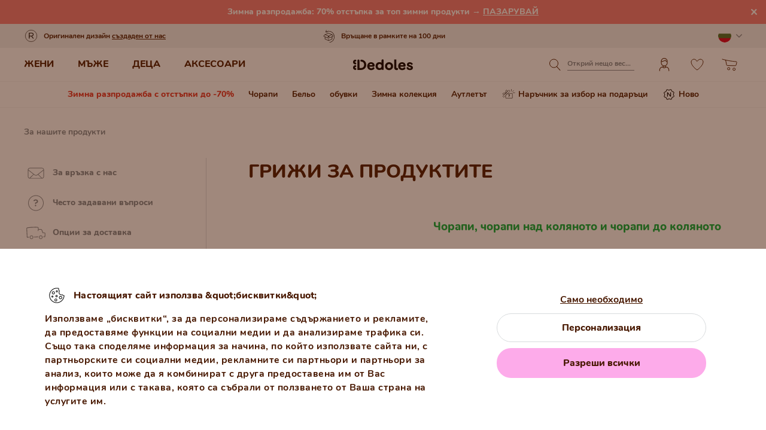

--- FILE ---
content_type: text/html; charset=UTF-8
request_url: https://www.dedoles.bg/grizhi-za-produktite
body_size: 31908
content:
<!DOCTYPE html>
<!--[if IE 8]>
<html class="no-js lt-ie9" lang="bg" data-buxus-lang="bg"><![endif]-->
<!--[if gt IE 8]><!-->
<html class="no-js" lang="bg" data-buxus-lang="bg"><!--<![endif]-->

<head>
    <meta charset="utf-8"/>
    <meta http-equiv="X-UA-Compatible" content="IE=edge">
    <meta name="viewport" content="width=device-width; initial-scale=1.0; maximum-scale=1.0; user-scalable=no;">
    <meta name="theme-color" content="#F1F1F1"/>
            <meta name="p:domain_verify" content="34c04712e333e21a0f7ca1ae09224360"/>
    
    <link rel="dns-prefetch preconnect" href="https://www.googletagmanager.com">
            <link rel="dns-prefetch preconnect" href="https://cdn.dedoles.sk">
            <link rel="dns-prefetch preconnect" href="https://scripts.luigisbox.tech">
            <link rel="dns-prefetch preconnect" href="https://api.luigisbox.tech">
            <link rel="dns-prefetch preconnect" href="https://connect.facebook.net">
            <link rel="dns-prefetch preconnect" href="https://www.google-analytics.com">
            <link rel="dns-prefetch preconnect" href="https://la.dedoles.sk">
            <link rel="dns-prefetch preconnect" href="https://www.googleadservices.com">
            <link rel="dns-prefetch preconnect" href="https://cdn.luigisbox.tech">
            <link rel="dns-prefetch preconnect" href="https://api.exponea.com">
            <link rel="dns-prefetch preconnect" href="https://widgets.getsitecontrol.com">
            <link rel="dns-prefetch preconnect" href="https://app.getsitecontrol.com">
            <link rel="dns-prefetch preconnect" href="https://shopify.admetrics.events">
        <link rel="preload" href="/buxus/assets/build/fonts/Nunito/Nunito-Bold.woff2" as="font" type="font/woff2" crossorigin="anonymous">
            <link rel="preload" href="/buxus/assets/build/fonts/Nunito/Nunito-ExtraBold.woff2" as="font" type="font/woff2" crossorigin="anonymous">
            <link rel="preload" href="/buxus/assets/build/fonts/fontawesome.woff" as="font" type="font/woff" crossorigin="anonymous">
    
    

    <title>Грижи за продуктите | Dedoles</title>    <meta name="Generator" content="BUXUS" >
<meta name="author" content="" >
<meta name="designer" content="ui42 s.r.o" >    <link href="/buxus/assets/build/css/style-bg.css?v=ab85bffcac8d78dd73a88f8eb5a38a68" media="screen" rel="stylesheet" type="text/css" >
<link href="https://cdn.dedoles.sk/buxus/images/image_10683585e38cf73.png" rel="favicon" type="image/x-icon" >
<link href="https://cdn.dedoles.sk/buxus/images/image_10683585e38cf73.png" rel="icon" type="image/x-icon" >
<link href="https://cdn.dedoles.sk/buxus/images/image_10683585e38cf73.png" rel="shortcut icon" type="image/x-icon" >            
    
    <!-- -->    
    <!--PAGE_ID: 39980-->

    
            <meta name="robots" content="index, follow" />
<script type="application/ld+json">{"@context":"https:\/\/schema.org","@type":"BreadcrumbList","itemListElement":[{"@type":"ListItem","position":1,"item":{"@type":"Thing","name":"За нашите продукти","@id":"https:\/\/www.dedoles.bg\/za-produkti"}},{"@type":"ListItem","position":2,"item":{"@type":"Thing","name":"Грижи за продуктите","@id":"https:\/\/www.dedoles.bg\/grizhi-za-produktite"}}]}</script>



<link rel="alternate" hreflang="de" href="https://www.dedoles.at/pflege" />
<link rel="alternate" hreflang="nl-be" href="https://www.dedoles.be/productonderhoud" />
<link rel="alternate" hreflang="fr-be" href="https://www.dedoles.be/fr/entretien" />
<link rel="alternate" hreflang="bg" href="https://www.dedoles.bg/grizhi-za-produktite" />
<link rel="alternate" hreflang="en-us" href="https://www.dedoles.com/product-care" />
<link rel="alternate" hreflang="en-gb" href="https://www.dedoles.co.uk/product-care" />
<link rel="alternate" hreflang="cs" href="https://www.dedoles.cz/pece-o-produkty" />
<link rel="alternate" hreflang="de" href="https://www.dedoles.de/pflege" />
<link rel="alternate" hreflang="da-dk" href="https://www.dedoles.dk/product-care" />
<link rel="alternate" hreflang="es" href="https://www.dedoles.es/cuidado-del-producto" />
<link rel="alternate" hreflang="en-fi" href="https://www.dedoles.fi/product-care" />
<link rel="alternate" hreflang="fr" href="https://www.dedoles.fr/entretien" />
<link rel="alternate" hreflang="hr" href="https://www.dedoles.hr/njega-proizvoda" />
<link rel="alternate" hreflang="hu" href="https://www.dedoles.hu/karbantartas" />
<link rel="alternate" hreflang="en-ie" href="https://www.dedoles.ie/product-care" />
<link rel="alternate" hreflang="it" href="https://www.dedoles.it/cura-dei-prodotti" />
<link rel="alternate" hreflang="nl" href="https://www.dedoles.nl/productonderhoud" />
<link rel="alternate" hreflang="en-nl" href="https://www.dedoles.nl/en/product-care" />
<link rel="alternate" hreflang="pl" href="https://www.dedoles.pl/dbalosc-o-produkty" />
<link rel="alternate" hreflang="pt" href="https://www.dedoles.pt/cuidados-a-ter-com-o-produto" />
<link rel="alternate" hreflang="ro" href="https://www.dedoles.ro/grija-pentru-produse" />
<link rel="alternate" hreflang="en-se" href="https://www.dedoles.se/product-care" />
<link rel="alternate" hreflang="si" href="https://www.dedoles.si/nega-izdelka" />
<link rel="alternate" hreflang="sk" href="https://www.dedoles.sk/starostlivost-o-produkty" />
<link rel="alternate" hreflang="x-default" href="https://www.dedoles.sk/starostlivost-o-produkty" />

        <script type="text/javascript">
    window.currency='EUR'
window.ga4ImplementationVersion = "basic";
    window.ga4ForgetCookie = false;
    var dataLayer = dataLayer || [];dataLayer.push({"page_id":39980,"page_type_id":9,"pageType":"article","currencyCode":"EUR","lang":"bg","vat_rate":20,"cjPageType":"other"});
</script>
<script data-cookieconsent="ignore">(function(w,d,s,l,i){w[l]=w[l]||[];w[l].push({'gtm.start':
new Date().getTime(),event:'gtm.js'});var f=d.getElementsByTagName(s)[0],
j=d.createElement(s),dl=l!='dataLayer'?'&l='+l:'';j.async=true;j.src=
'//www.googletagmanager.com/gtm.js?id='+i+dl;f.parentNode.insertBefore(j,f);
})(window,document,'script','dataLayer','GTM-PJKHBMLK');</script>
        <script>
            (function() {
                function loadScript(url, callback) {
                    const script = document.createElement('script');
                    script.type = 'text/javascript';
                    script.src = url;
                    script.async = true;
                    script.defer = true;

                    script.onload = function() {
                        if (callback && typeof callback === 'function') {
                            callback();
                        }
                    };

                    script.onerror = function() {
                        console.error('Failed to load script: ' + url);
                    };

                    document.head.appendChild(script);
                }

                function init(appId) {
                    const wiselliSdk = document.createElement('wiselli-sdk');
                    wiselliSdk.setAttribute('app-id', appId)
                    wiselliSdk.setAttribute('track-data-layer', 'true')
                    wiselliSdk.setAttribute('exponea-integration', 'true')
                    wiselliSdk.setAttribute('use-stored-global-split', 'true')
                    document.head.appendChild(wiselliSdk);
                }

                // Load the script with the dynamic URL
                loadScript('https://sdk.wiselli.com/wiselli.min.js', function() {
                    // Perform actions that depend on the loaded script
                });

                init('70b9accb-be45-4ccf-b084-a45cf67add3d/7b7f7600-d17a-4479-87d5-dfa86caf7716')
            })();
        </script>

                    <script id="language-picker-links" type="application/json">{"bg":"https:\/\/www.dedoles.bg\/grizhi-za-produktite"}</script>
            
        
    
    

</head>

<body class="page-bg old-product-stickers">
<noscript><iframe src="//www.googletagmanager.com/ns.html?id=GTM-PJKHBMLK"
height="0" width="0" style="display:none;visibility:hidden"></iframe></noscript>
            
    


<header class="site-header js-header">
    

        <nav class="top-navbar js-top-navbar">
            <div class="top-navbar__container container">
                <div class="top-navbar__inner">
                    <div class="top-navbar__wrapper-col top-navbar__wrapper-col--banner-wrapper">
                                                                                    <div class="top-navbar-banner">
                                                                                                        <div class="top-navbar-banner__img-wrapper">
                                            <img class="top-navbar-banner__img lazy" width="32" height="32"
                                                 src="data:image/svg+xml,%3Csvg%20xmlns%3D%22http%3A%2F%2Fwww.w3.org%2F2000%2Fsvg%22%20viewBox%3D%220%200%2032%2032%22%3E%3C%2Fsvg%3E"
                                                 data-src="https://cdn.dedoles.sk/buxus/images/cache/megamenu.top_navbar_banner_img/image_18866293f131eec0.svg"
                                                 data-srcset="https://cdn.dedoles.sk/buxus/images/cache/megamenu.top_navbar_banner_img/image_18866293f131eec0.svg 1x, https://cdn.dedoles.sk/buxus/images/cache/megamenu.top_navbar_banner_img@2x/image_18866293f131eec0.svg 1.5x"
                                                 alt="">
                                        </div>
                                                                        <div class="top-navbar-banner__text text">
                                        <p>Оригинален дизайн <a href="https://www.dedoles.bg/za-produkti/veseli-produkti">създаден от нас</a></p>                                    </div>
                                                            </div>
                                                                        </div>
                    <div class="top-navbar__wrapper-col top-navbar__wrapper-col--slider-wrapper">
                                                                            <div class="top-navbar-banner-carousel js-top-navbar-banner-carousel swiper-container">
                                <div class="top-navbar-banner-carousel__inner swiper-wrapper">
                                                                            <div
                                            class="top-navbar-banner-carousel__item js-top-navbar-banner-carousel-item swiper-slide">
                                                                                            <div class="top-navbar-banner">
                                                                                                                                                            <div class="top-navbar-banner__text text">
                                                        <div class="guarantees-stars" style="--rating: 4.8; display:none;">&nbsp;<b>4,82</b> <span style="font-size: 0.8em; color: #7C878E;">(24 040x)</span></div>                                                    </div>
                                                                                                    </div>
                                                                                        </div>
                                                                            <div
                                            class="top-navbar-banner-carousel__item js-top-navbar-banner-carousel-item swiper-slide">
                                                                                        <a href="https://www.dedoles.bg/zamyana-i-vrushtane" class="top-navbar-banner">
                                                                                                                                                            <div class="top-navbar-banner__img-wrapper">
                                                            <img class="top-navbar-banner__img lazy" width="32"
                                                                 height="32"
                                                                 src="data:image/svg+xml,%3Csvg%20xmlns%3D%22http%3A%2F%2Fwww.w3.org%2F2000%2Fsvg%22%20viewBox%3D%220%200%2032%2032%22%3E%3C%2Fsvg%3E"
                                                                 data-src="https://cdn.dedoles.sk/buxus/images/cache/megamenu.top_navbar_banner_img/image_266629404577a1b.svg"
                                                                 data-srcset="https://cdn.dedoles.sk/buxus/images/cache/megamenu.top_navbar_banner_img/image_266629404577a1b.svg 1x, https://cdn.dedoles.sk/buxus/images/cache/megamenu.top_navbar_banner_img@2x/image_266629404577a1b.svg 1.5x"
                                                                 alt="">
                                                        </div>
                                                                                                        <div class="top-navbar-banner__text text">
                                                        Връщане в рамките на 100 дни                                                    </div>
                                                                                                </a>
                                                                                </div>
                                                                            <div
                                            class="top-navbar-banner-carousel__item js-top-navbar-banner-carousel-item swiper-slide">
                                                                                        <a href="https://www.dedoles.bg/optsii-za-dostavka" class="top-navbar-banner">
                                                                                                                                                            <div class="top-navbar-banner__img-wrapper">
                                                            <img class="top-navbar-banner__img lazy" width="32"
                                                                 height="32"
                                                                 src="data:image/svg+xml,%3Csvg%20xmlns%3D%22http%3A%2F%2Fwww.w3.org%2F2000%2Fsvg%22%20viewBox%3D%220%200%2032%2032%22%3E%3C%2Fsvg%3E"
                                                                 data-src="https://cdn.dedoles.sk/buxus/images/cache/megamenu.top_navbar_banner_img/image_26662940251560f.svg"
                                                                 data-srcset="https://cdn.dedoles.sk/buxus/images/cache/megamenu.top_navbar_banner_img/image_26662940251560f.svg 1x, https://cdn.dedoles.sk/buxus/images/cache/megamenu.top_navbar_banner_img@2x/image_26662940251560f.svg 1.5x"
                                                                 alt="">
                                                        </div>
                                                                                                        <div class="top-navbar-banner__text text">
                                                        Безплатна доставка за поръчки на стойност над 40,39 € (79 лева)                                                    </div>
                                                                                                </a>
                                                                                </div>
                                                                            <div
                                            class="top-navbar-banner-carousel__item js-top-navbar-banner-carousel-item swiper-slide hide-on-desktop">
                                                                                        <a href="https://www.dedoles.bg/za-produkti/veseli-produkti" class="top-navbar-banner">
                                                                                                                                                            <div class="top-navbar-banner__img-wrapper">
                                                            <img class="top-navbar-banner__img lazy" width="32"
                                                                 height="32"
                                                                 src="data:image/svg+xml,%3Csvg%20xmlns%3D%22http%3A%2F%2Fwww.w3.org%2F2000%2Fsvg%22%20viewBox%3D%220%200%2032%2032%22%3E%3C%2Fsvg%3E"
                                                                 data-src="https://cdn.dedoles.sk/buxus/images/cache/megamenu.top_navbar_banner_img/image_2666293ff784090.svg"
                                                                 data-srcset="https://cdn.dedoles.sk/buxus/images/cache/megamenu.top_navbar_banner_img/image_2666293ff784090.svg 1x, https://cdn.dedoles.sk/buxus/images/cache/megamenu.top_navbar_banner_img@2x/image_2666293ff784090.svg 1.5x"
                                                                 alt="">
                                                        </div>
                                                                                                        <div class="top-navbar-banner__text text">
                                                        Оригинален дизайн създаден от нас                                                    </div>
                                                                                                </a>
                                                                                </div>
                                                                            <div
                                            class="top-navbar-banner-carousel__item js-top-navbar-banner-carousel-item swiper-slide">
                                                                                            <div class="top-navbar-banner">
                                                                                                                                                                <div class="top-navbar-banner__img-wrapper">
                                                            <img class="top-navbar-banner__img lazy" width="32"
                                                                 height="32"
                                                                 src="data:image/svg+xml,%3Csvg%20xmlns%3D%22http%3A%2F%2Fwww.w3.org%2F2000%2Fsvg%22%20viewBox%3D%220%200%2032%2032%22%3E%3C%2Fsvg%3E"
                                                                 data-src="https://cdn.dedoles.sk/buxus/images/cache/megamenu.top_navbar_banner_img/image_2666293f81c664c.svg"
                                                                 data-srcset="https://cdn.dedoles.sk/buxus/images/cache/megamenu.top_navbar_banner_img/image_2666293f81c664c.svg 1x, https://cdn.dedoles.sk/buxus/images/cache/megamenu.top_navbar_banner_img@2x/image_2666293f81c664c.svg 1.5x"
                                                                 alt="">
                                                        </div>
                                                                                                        <div class="top-navbar-banner__text text">
                                                        Бързо изпращане в рамките на 48 часа                                                    </div>
                                                                                                    </div>
                                                                                        </div>
                                    
                                </div>
                            </div>
                                            </div>
                    <div class="top-navbar__wrapper-col top-navbar__wrapper-col--menu-wrapper">
                        <ul class="top-navbar-menu">
    <li class="top-navbar-menu__item top-navbar-menu__item--auth">
                <ul id="top-navbar-menu-auth">
                <li class="mini-user-menu-mobile-item mini-user-menu-mobile-item--login">
        <a href="https://www.dedoles.bg/vlizane">
            Вход        </a>
    </li>
    <li class="mini-user-menu-mobile-item mini-user-menu-mobile-item--registration">
        <a href="https://www.dedoles.bg/registration#registration">
            Регистрация        </a>
    </li>
        </ul>
            </li>
    </ul>
                    </div>
                    <div class="top-navbar__wrapper-col top-navbar__wrapper-col--language-picker-wrapper">
                        <div class="language-picker js-language-picker dropdown">
    <button class="language-picker-toggle dropdown-toggle" type="button" data-toggle="dropdown" aria-haspopup="true"
            aria-expanded="false">
        <span class="language-picker-toggle__img-wrapper">
            <img src="/buxus/assets/images/flags/bg.svg"
                 alt="България"
                 class="language-picker-toggle__img"/>
        </span>
        <span class="sr-only">Zmeniť krajinu / jazyk</span>
    </button>
    <div class="language-picker-dropdown js-language-picker-dropdown dropdown-menu">
        <div class="language-picker-dropdown__inner">
            <ul class="language-picker-groups">
                                <li class="language-picker-groups__item">
                    <div class="language-picker-group">
                        <strong class="language-picker-group__label">
                            Смяна на държава                        </strong>
                        <button type="button"
                                class="language-picker-menu-item language-picker-menu-item--toggle js-language-picker-menu-toggle collapsed"
                                data-toggle="collapse">
                        <span class="language-picker-menu-item__img-wrapper">
                            <img src="/buxus/assets/images/flags/bg.svg"
                                 alt="България"
                                 class="language-picker-menu-item__img"/>
                        </span>
                            <span class="language-picker-menu-item__label">
                            България
                        </span>
                        </button>
                        <ul class="language-picker-menu js-language-picker-menu collapse">
                                                            <li class="language-picker-menu__item">
                                    <a href="https://www.dedoles.be"
                                       class="language-picker-menu-item"
                                    >
                                    <span class="language-picker-menu-item__img-wrapper">
                                        <img
                                            src="/buxus/assets/images/flags/be.svg"
                                            alt="Белгия"
                                            class="language-picker-menu-item__img"/>
                                    </span>
                                        <span class="language-picker-menu-item__label">
                                        Белгия
                                    </span>
                                    </a>
                                </li>
                                                            <li class="language-picker-menu__item">
                                    <a href="https://www.dedoles.cz"
                                       class="language-picker-menu-item"
                                    >
                                    <span class="language-picker-menu-item__img-wrapper">
                                        <img
                                            src="/buxus/assets/images/flags/cz.svg"
                                            alt="Чехия"
                                            class="language-picker-menu-item__img"/>
                                    </span>
                                        <span class="language-picker-menu-item__label">
                                        Чехия
                                    </span>
                                    </a>
                                </li>
                                                            <li class="language-picker-menu__item">
                                    <a href="https://www.dedoles.hr"
                                       class="language-picker-menu-item"
                                    >
                                    <span class="language-picker-menu-item__img-wrapper">
                                        <img
                                            src="/buxus/assets/images/flags/hr.svg"
                                            alt="Хърватия"
                                            class="language-picker-menu-item__img"/>
                                    </span>
                                        <span class="language-picker-menu-item__label">
                                        Хърватия
                                    </span>
                                    </a>
                                </li>
                                                            <li class="language-picker-menu__item">
                                    <a href="https://www.dedoles.fr"
                                       class="language-picker-menu-item"
                                    >
                                    <span class="language-picker-menu-item__img-wrapper">
                                        <img
                                            src="/buxus/assets/images/flags/fr.svg"
                                            alt="Франция"
                                            class="language-picker-menu-item__img"/>
                                    </span>
                                        <span class="language-picker-menu-item__label">
                                        Франция
                                    </span>
                                    </a>
                                </li>
                                                            <li class="language-picker-menu__item">
                                    <a href="https://www.dedoles.nl"
                                       class="language-picker-menu-item"
                                    >
                                    <span class="language-picker-menu-item__img-wrapper">
                                        <img
                                            src="/buxus/assets/images/flags/nl.svg"
                                            alt="Нидерландия"
                                            class="language-picker-menu-item__img"/>
                                    </span>
                                        <span class="language-picker-menu-item__label">
                                        Нидерландия
                                    </span>
                                    </a>
                                </li>
                                                            <li class="language-picker-menu__item">
                                    <a href="https://www.dedoles.hu"
                                       class="language-picker-menu-item"
                                    >
                                    <span class="language-picker-menu-item__img-wrapper">
                                        <img
                                            src="/buxus/assets/images/flags/hu.svg"
                                            alt="Унгария"
                                            class="language-picker-menu-item__img"/>
                                    </span>
                                        <span class="language-picker-menu-item__label">
                                        Унгария
                                    </span>
                                    </a>
                                </li>
                                                            <li class="language-picker-menu__item">
                                    <a href="https://www.dedoles.de"
                                       class="language-picker-menu-item"
                                    >
                                    <span class="language-picker-menu-item__img-wrapper">
                                        <img
                                            src="/buxus/assets/images/flags/de.svg"
                                            alt="Германия"
                                            class="language-picker-menu-item__img"/>
                                    </span>
                                        <span class="language-picker-menu-item__label">
                                        Германия
                                    </span>
                                    </a>
                                </li>
                                                            <li class="language-picker-menu__item">
                                    <a href="https://www.dedoles.pl"
                                       class="language-picker-menu-item"
                                    >
                                    <span class="language-picker-menu-item__img-wrapper">
                                        <img
                                            src="/buxus/assets/images/flags/pl.svg"
                                            alt="Полша"
                                            class="language-picker-menu-item__img"/>
                                    </span>
                                        <span class="language-picker-menu-item__label">
                                        Полша
                                    </span>
                                    </a>
                                </li>
                                                            <li class="language-picker-menu__item">
                                    <a href="https://www.dedoles.at"
                                       class="language-picker-menu-item"
                                    >
                                    <span class="language-picker-menu-item__img-wrapper">
                                        <img
                                            src="/buxus/assets/images/flags/at.svg"
                                            alt="Австрия"
                                            class="language-picker-menu-item__img"/>
                                    </span>
                                        <span class="language-picker-menu-item__label">
                                        Австрия
                                    </span>
                                    </a>
                                </li>
                                                            <li class="language-picker-menu__item">
                                    <a href="https://www.dedoles.ro"
                                       class="language-picker-menu-item"
                                    >
                                    <span class="language-picker-menu-item__img-wrapper">
                                        <img
                                            src="/buxus/assets/images/flags/ro.svg"
                                            alt="Румъния"
                                            class="language-picker-menu-item__img"/>
                                    </span>
                                        <span class="language-picker-menu-item__label">
                                        Румъния
                                    </span>
                                    </a>
                                </li>
                                                            <li class="language-picker-menu__item">
                                    <a href="https://www.dedoles.sk"
                                       class="language-picker-menu-item"
                                    >
                                    <span class="language-picker-menu-item__img-wrapper">
                                        <img
                                            src="/buxus/assets/images/flags/sk.svg"
                                            alt="Словакия"
                                            class="language-picker-menu-item__img"/>
                                    </span>
                                        <span class="language-picker-menu-item__label">
                                        Словакия
                                    </span>
                                    </a>
                                </li>
                                                            <li class="language-picker-menu__item">
                                    <a href="https://www.dedoles.si"
                                       class="language-picker-menu-item"
                                    >
                                    <span class="language-picker-menu-item__img-wrapper">
                                        <img
                                            src="/buxus/assets/images/flags/si.svg"
                                            alt="Словения"
                                            class="language-picker-menu-item__img"/>
                                    </span>
                                        <span class="language-picker-menu-item__label">
                                        Словения
                                    </span>
                                    </a>
                                </li>
                                                            <li class="language-picker-menu__item">
                                    <a href="https://www.dedoles.es"
                                       class="language-picker-menu-item"
                                    >
                                    <span class="language-picker-menu-item__img-wrapper">
                                        <img
                                            src="/buxus/assets/images/flags/es.svg"
                                            alt="Испания"
                                            class="language-picker-menu-item__img"/>
                                    </span>
                                        <span class="language-picker-menu-item__label">
                                        Испания
                                    </span>
                                    </a>
                                </li>
                                                            <li class="language-picker-menu__item">
                                    <a href="https://www.dedoles.it"
                                       class="language-picker-menu-item"
                                    >
                                    <span class="language-picker-menu-item__img-wrapper">
                                        <img
                                            src="/buxus/assets/images/flags/it.svg"
                                            alt="Италия"
                                            class="language-picker-menu-item__img"/>
                                    </span>
                                        <span class="language-picker-menu-item__label">
                                        Италия
                                    </span>
                                    </a>
                                </li>
                                                    </ul>
                    </div>
                </li>
            </ul>
        </div>
    </div>
</div>
                    </div>
                </div>
            </div>
        </nav>
        <nav class="main-navbar js-main-navbar">
            <div class="main-navbar__container container">
                <div class="main-navbar__inner row eq-height">
                    <div class="main-navbar__wrapper-col main-navbar__wrapper-col--buttons main-navbar__wrapper-col--buttons--mobile-only">
                        <ul class="main-navbar-buttons">
                            <li class="main-navbar-buttons__item main-navbar-buttons__item--sidebar-toggle">
                                <button type="button"
                                        class="main-navbar-buttons__btn main-navbar-buttons__btn--sidebar-toggle js-sidebar-toggle"
                                        title="Меню">
                                    <span class="main-navbar-buttons__btn-icon"></span>
                                    <span
                                        class="main-navbar-buttons__btn-label">Меню</span>
                                </button>
                            </li>
                            <li class="main-navbar-buttons__item main-navbar-buttons__item--search">
                                <button type="button"
                                        class="main-navbar-buttons__btn main-navbar-buttons__btn--search collapsed js-search-form-toggle"
                                        data-toggle="collapse" data-target="#header-search-form">
                                    <span class="main-navbar-buttons__btn-icon"></span>
                                    <span
                                        class="main-navbar-buttons__btn-label">Търсене</span>
                                </button>
                            </li>
                        </ul>
                    </div>
                    <div class="main-navbar__wrapper-col main-navbar__wrapper-col--logo">
                        <button type="button"
                                class="sidebar-toggle js-sidebar-toggle navbar-toggle"
                                title="Меню">
                            <span class="icon-bar icon-bar--top"></span>
                            <span class="icon-bar icon-bar--middle"></span>
                            <span class="icon-bar icon-bar--bottom"></span>
                        </button>
                        <div class="main-navbar__logo">
                            <a href="https://www.dedoles.bg/"
   class="site-logo site-logo--header" title="Обратно към главната страница">
    <span class="site-logo__desc sr-only">www.dedoles.bg</span>
    <img class="site-logo__img"
         alt="www.dedoles.bg"
         src="https://cdn.dedoles.sk/buxus/images/logo-25.svg">
</a>
                        </div>
                    </div>
                    <div class="main-navbar__wrapper-col main-navbar__wrapper-col--megamenu">
                        
<nav class="sidebar js-sidebar" id="js-main-menu">
    <button class="sidebar__close-btn js-sidebar-toggle">Затвори</button>
    <div class="sidebar__inner js-sidebar-inner">
        <div class="sidebar__body">
            <ul class="main-navbar-menu js-main-navbar-menu">
                
    <li class="main-navbar-menu__item js-main-navbar-menu-item desktop-first main-navbar-menu__item--dropdown main-navbar-menu__item--in-sidebar-header js-main-navbar-menu-item--in-sidebar-header"         data-menu-item-id="261066"
    >
        <a href="https://www.dedoles.bg/vsicki-damski-oblekla"
           class="main-navbar-menu__item-link  desktop-first js-dropdown-navbar-link"
           style=" "
        >
                        <span>Жени</span>
        </a>
                    <nav class="dropdown-navbar js-dropdown-navbar">
                <a href="https://www.dedoles.bg/vsicki-damski-oblekla" class="dropdown-navbar__view-all-cta">
                    Жени                </a>
                                
<div class="dropdown-navbar__container">
    <div class="dropdown-navbar__inner ">
                    <div class="dropdown-navbar__col dropdown-navbar__col--menu">
        <div class="dropdown-navbar-col">
            <div class="dropdown-navbar-col__header">
                                    <h3 class="dropdown-navbar-col__title">
                        Облекло, пантофи, чехли и джапанки                    </h3>
                            </div>
            <div class="dropdown-navbar-col__body">
                <ul class="dropdown-navbar-menu">
                                            <li class="dropdown-navbar-menu__item dropdown-navbar-menu__item--title">
                            Облекло, пантофи, чехли и джапанки                        </li>
                                                                <li class="dropdown-navbar-menu__item">
                            <a href="https://www.dedoles.bg/vsicki-damski-oblekla" class="dropdown-navbar-menu__item-inner  "
                               title="Премини към категория: Покажи всички">
                                <div class="dropdown-navbar-menu__item-img-wrapper">
                                                                                                                        <img class="dropdown-navbar-menu__item-img lazy" width="40" height="40"
                                                 src="data:image/svg+xml,%3Csvg%20xmlns%3D%22http%3A%2F%2Fwww.w3.org%2F2000%2Fsvg%22%20viewBox%3D%220%200%2040%2040%22%3E%3C%2Fsvg%3E"
                                                 data-src="https://cdn.dedoles.sk/buxus/images/image_66160c0847727713.svg"
                                                 alt="Покажи всички">
                                                                                                            </div>
                                <div class="dropdown-navbar-menu__item-content-wrapper">
                                    <span class="dropdown-navbar-menu__item-title">Покажи всички</span>
                                                                    </div>
                            </a>
                        </li>
                                            <li class="dropdown-navbar-menu__item">
                            <a href="https://www.dedoles.bg/novi-produkti-za-zheni" class="dropdown-navbar-menu__item-inner  "
                               title="Премини към категория: Нови продукти за жени">
                                <div class="dropdown-navbar-menu__item-img-wrapper">
                                                                                                                        <img class="dropdown-navbar-menu__item-img lazy" width="40" height="40"
                                                 src="data:image/svg+xml,%3Csvg%20xmlns%3D%22http%3A%2F%2Fwww.w3.org%2F2000%2Fsvg%22%20viewBox%3D%220%200%2040%2040%22%3E%3C%2Fsvg%3E"
                                                 data-src="https://cdn.dedoles.sk/buxus/images/image_66166432340bdde6.svg"
                                                 alt="Нови продукти за жени">
                                                                                                            </div>
                                <div class="dropdown-navbar-menu__item-content-wrapper">
                                    <span class="dropdown-navbar-menu__item-title">Нови продукти за жени</span>
                                                                    </div>
                            </a>
                        </li>
                                            <li class="dropdown-navbar-menu__item">
                            <a href="https://www.dedoles.bg/razprodazhba-s-otstupki-do-60/razprodazhba-na-damski-stoki-s-otstupki-do-70" class="dropdown-navbar-menu__item-inner dropdown-navbar-menu__item-inner--highlighted "
                               title="Премини към категория: Разпродажба на дамски стоки с отстъпки до 70 %">
                                <div class="dropdown-navbar-menu__item-img-wrapper">
                                                                                                                        <img class="dropdown-navbar-menu__item-img lazy" width="40" height="40"
                                                 src="data:image/svg+xml,%3Csvg%20xmlns%3D%22http%3A%2F%2Fwww.w3.org%2F2000%2Fsvg%22%20viewBox%3D%220%200%2040%2040%22%3E%3C%2Fsvg%3E"
                                                 data-src="https://cdn.dedoles.sk/buxus/images/image_66168b523d44687d.svg"
                                                 alt="Разпродажба на дамски стоки с отстъпки до 70 %">
                                                                                                            </div>
                                <div class="dropdown-navbar-menu__item-content-wrapper">
                                    <span class="dropdown-navbar-menu__item-title">Разпродажба на дамски стоки с отстъпки до 70 %</span>
                                                                    </div>
                            </a>
                        </li>
                                            <li class="dropdown-navbar-menu__item">
                            <a href="https://www.dedoles.bg/naruchnik-za-izbor-na-podarutsi" class="dropdown-navbar-menu__item-inner  "
                               title="Премини към категория: Наръчник за избор на подаръци">
                                <div class="dropdown-navbar-menu__item-img-wrapper">
                                                                                                                        <img class="dropdown-navbar-menu__item-img lazy" width="40" height="40"
                                                 src="data:image/svg+xml,%3Csvg%20xmlns%3D%22http%3A%2F%2Fwww.w3.org%2F2000%2Fsvg%22%20viewBox%3D%220%200%2040%2040%22%3E%3C%2Fsvg%3E"
                                                 data-src="https://cdn.dedoles.sk/buxus/images/image_6616548b0b118292.svg"
                                                 alt="Наръчник за избор на подаръци">
                                                                                                            </div>
                                <div class="dropdown-navbar-menu__item-content-wrapper">
                                    <span class="dropdown-navbar-menu__item-title">Наръчник за избор на подаръци</span>
                                                                    </div>
                            </a>
                        </li>
                                            <li class="dropdown-navbar-menu__item">
                            <a href="https://www.dedoles.bg/zheni/chorapi" class="dropdown-navbar-menu__item-inner  "
                               title="Премини към категория: Чорапи">
                                <div class="dropdown-navbar-menu__item-img-wrapper">
                                                                                                                        <img class="dropdown-navbar-menu__item-img lazy" width="40" height="40"
                                                 src="data:image/svg+xml,%3Csvg%20xmlns%3D%22http%3A%2F%2Fwww.w3.org%2F2000%2Fsvg%22%20viewBox%3D%220%200%2040%2040%22%3E%3C%2Fsvg%3E"
                                                 data-src="https://cdn.dedoles.sk/buxus/images/image_66160c72c35c4fbf.svg"
                                                 alt="Чорапи">
                                                                                                            </div>
                                <div class="dropdown-navbar-menu__item-content-wrapper">
                                    <span class="dropdown-navbar-menu__item-title">Чорапи</span>
                                                                    </div>
                            </a>
                        </li>
                                            <li class="dropdown-navbar-menu__item">
                            <a href="https://www.dedoles.bg/zheni/damsko-belo" class="dropdown-navbar-menu__item-inner  "
                               title="Премини към категория: Бельо">
                                <div class="dropdown-navbar-menu__item-img-wrapper">
                                                                                                                        <img class="dropdown-navbar-menu__item-img lazy" width="40" height="40"
                                                 src="data:image/svg+xml,%3Csvg%20xmlns%3D%22http%3A%2F%2Fwww.w3.org%2F2000%2Fsvg%22%20viewBox%3D%220%200%2040%2040%22%3E%3C%2Fsvg%3E"
                                                 data-src="https://cdn.dedoles.sk/buxus/images/image_6616346cd52599e1.svg"
                                                 alt="Бельо">
                                                                                                            </div>
                                <div class="dropdown-navbar-menu__item-content-wrapper">
                                    <span class="dropdown-navbar-menu__item-title">Бельо</span>
                                                                    </div>
                            </a>
                        </li>
                                            <li class="dropdown-navbar-menu__item">
                            <a href="https://www.dedoles.bg/damski-obuvki" class="dropdown-navbar-menu__item-inner  "
                               title="Премини към категория: Обувки">
                                <div class="dropdown-navbar-menu__item-img-wrapper">
                                                                                                                        <img class="dropdown-navbar-menu__item-img lazy" width="40" height="40"
                                                 src="data:image/svg+xml,%3Csvg%20xmlns%3D%22http%3A%2F%2Fwww.w3.org%2F2000%2Fsvg%22%20viewBox%3D%220%200%2040%2040%22%3E%3C%2Fsvg%3E"
                                                 data-src="https://cdn.dedoles.sk/buxus/images/image_661682d7fa51870e.svg"
                                                 alt="Обувки">
                                                                                                            </div>
                                <div class="dropdown-navbar-menu__item-content-wrapper">
                                    <span class="dropdown-navbar-menu__item-title">Обувки</span>
                                                                    </div>
                            </a>
                        </li>
                                            <li class="dropdown-navbar-menu__item">
                            <a href="https://www.dedoles.bg/zheni/banski-kostyumi" class="dropdown-navbar-menu__item-inner  "
                               title="Премини към категория: Бански костюми">
                                <div class="dropdown-navbar-menu__item-img-wrapper">
                                                                                                                        <img class="dropdown-navbar-menu__item-img lazy" width="40" height="40"
                                                 src="data:image/svg+xml,%3Csvg%20xmlns%3D%22http%3A%2F%2Fwww.w3.org%2F2000%2Fsvg%22%20viewBox%3D%220%200%2040%2040%22%3E%3C%2Fsvg%3E"
                                                 data-src="https://cdn.dedoles.sk/buxus/images/image_66160c088428175e.svg"
                                                 alt="Бански костюми">
                                                                                                            </div>
                                <div class="dropdown-navbar-menu__item-content-wrapper">
                                    <span class="dropdown-navbar-menu__item-title">Бански костюми</span>
                                                                    </div>
                            </a>
                        </li>
                                            <li class="dropdown-navbar-menu__item">
                            <a href="https://www.dedoles.bg/zheni/pizhami" class="dropdown-navbar-menu__item-inner  "
                               title="Премини към категория: Пижами">
                                <div class="dropdown-navbar-menu__item-img-wrapper">
                                                                                                                        <img class="dropdown-navbar-menu__item-img lazy" width="40" height="40"
                                                 src="data:image/svg+xml,%3Csvg%20xmlns%3D%22http%3A%2F%2Fwww.w3.org%2F2000%2Fsvg%22%20viewBox%3D%220%200%2040%2040%22%3E%3C%2Fsvg%3E"
                                                 data-src="https://cdn.dedoles.sk/buxus/images/image_6616177b1d4e241d.svg"
                                                 alt="Пижами">
                                                                                                            </div>
                                <div class="dropdown-navbar-menu__item-content-wrapper">
                                    <span class="dropdown-navbar-menu__item-title">Пижами</span>
                                                                    </div>
                            </a>
                        </li>
                                            <li class="dropdown-navbar-menu__item">
                            <a href="https://www.dedoles.bg/zheni/aksesoari" class="dropdown-navbar-menu__item-inner  "
                               title="Премини към категория: Aксесоари">
                                <div class="dropdown-navbar-menu__item-img-wrapper">
                                                                                                                        <img class="dropdown-navbar-menu__item-img lazy" width="40" height="40"
                                                 src="data:image/svg+xml,%3Csvg%20xmlns%3D%22http%3A%2F%2Fwww.w3.org%2F2000%2Fsvg%22%20viewBox%3D%220%200%2040%2040%22%3E%3C%2Fsvg%3E"
                                                 data-src="https://cdn.dedoles.sk/buxus/images/image_6616347e65e0c321.svg"
                                                 alt="Aксесоари">
                                                                                                            </div>
                                <div class="dropdown-navbar-menu__item-content-wrapper">
                                    <span class="dropdown-navbar-menu__item-title">Aксесоари</span>
                                                                    </div>
                            </a>
                        </li>
                                            <li class="dropdown-navbar-menu__item">
                            <a href="https://www.dedoles.bg/komplekti-2" class="dropdown-navbar-menu__item-inner  "
                               title="Премини към категория: Комплекти">
                                <div class="dropdown-navbar-menu__item-img-wrapper">
                                                                                                                        <img class="dropdown-navbar-menu__item-img lazy" width="40" height="40"
                                                 src="data:image/svg+xml,%3Csvg%20xmlns%3D%22http%3A%2F%2Fwww.w3.org%2F2000%2Fsvg%22%20viewBox%3D%220%200%2040%2040%22%3E%3C%2Fsvg%3E"
                                                 data-src="https://cdn.dedoles.sk/buxus/images/image_661640edf6dac516.svg"
                                                 alt="Комплекти">
                                                                                                            </div>
                                <div class="dropdown-navbar-menu__item-content-wrapper">
                                    <span class="dropdown-navbar-menu__item-title">Комплекти</span>
                                                                    </div>
                            </a>
                        </li>
                                            <li class="dropdown-navbar-menu__item">
                            <a href="https://www.dedoles.bg/podaruchni-vaucheri" class="dropdown-navbar-menu__item-inner  "
                               title="Премини към категория: Подаръчни ваучери">
                                <div class="dropdown-navbar-menu__item-img-wrapper">
                                                                                                                        <img class="dropdown-navbar-menu__item-img lazy" width="40" height="40"
                                                 src="data:image/svg+xml,%3Csvg%20xmlns%3D%22http%3A%2F%2Fwww.w3.org%2F2000%2Fsvg%22%20viewBox%3D%220%200%2040%2040%22%3E%3C%2Fsvg%3E"
                                                 data-src="https://cdn.dedoles.sk/buxus/images/image_66161a880469d4b4.svg"
                                                 alt="Подаръчни ваучери">
                                                                                                            </div>
                                <div class="dropdown-navbar-menu__item-content-wrapper">
                                    <span class="dropdown-navbar-menu__item-title">Подаръчни ваучери</span>
                                                                    </div>
                            </a>
                        </li>
                                            <li class="dropdown-navbar-menu__item">
                            <a href="https://www.dedoles.bg/veseli-komplekti" class="dropdown-navbar-menu__item-inner  "
                               title="Премини към категория: Съчетаващи се десени">
                                <div class="dropdown-navbar-menu__item-img-wrapper dropdown-navbar-menu__item-img-wrapper--empty">
                                                                    </div>
                                <div class="dropdown-navbar-menu__item-content-wrapper">
                                    <span class="dropdown-navbar-menu__item-title">Съчетаващи се десени</span>
                                                                    </div>
                            </a>
                        </li>
                                    </ul>
            </div>
        </div>
    </div>
    <div class="dropdown-navbar__col dropdown-navbar__col--menu">
        <div class="dropdown-navbar-col">
            <div class="dropdown-navbar-col__header">
                                    <h3 class="dropdown-navbar-col__title">
                        Колекции                    </h3>
                            </div>
            <div class="dropdown-navbar-col__body">
                <ul class="dropdown-navbar-menu">
                                            <li class="dropdown-navbar-menu__item dropdown-navbar-menu__item--title">
                            Колекции                        </li>
                                                                <li class="dropdown-navbar-menu__item">
                            <a href="https://www.dedoles.bg/zimna-kolektsiya" class="dropdown-navbar-menu__item-inner  "
                               title="Премини към категория: Зимна колекция">
                                <div class="dropdown-navbar-menu__item-img-wrapper">
                                                                                                                        <img class="dropdown-navbar-menu__item-img lazy" width="40" height="40"
                                                 src="data:image/svg+xml,%3Csvg%20xmlns%3D%22http%3A%2F%2Fwww.w3.org%2F2000%2Fsvg%22%20viewBox%3D%220%200%2040%2040%22%3E%3C%2Fsvg%3E"
                                                 data-src="https://cdn.dedoles.sk/buxus/images/image_661691489896de25.svg"
                                                 alt="Зимна колекция">
                                                                                                            </div>
                                <div class="dropdown-navbar-menu__item-content-wrapper">
                                    <span class="dropdown-navbar-menu__item-title">Зимна колекция</span>
                                                                    </div>
                            </a>
                        </li>
                                            <li class="dropdown-navbar-menu__item">
                            <a href="https://www.dedoles.bg/zheni/kolektsiya-za-duzhd" class="dropdown-navbar-menu__item-inner  "
                               title="Премини към категория: Колекция за дъжд">
                                <div class="dropdown-navbar-menu__item-img-wrapper">
                                                                                                                        <img class="dropdown-navbar-menu__item-img lazy" width="40" height="40"
                                                 src="data:image/svg+xml,%3Csvg%20xmlns%3D%22http%3A%2F%2Fwww.w3.org%2F2000%2Fsvg%22%20viewBox%3D%220%200%2040%2040%22%3E%3C%2Fsvg%3E"
                                                 data-src="https://cdn.dedoles.sk/buxus/images/image_6616349633cbf97c.svg"
                                                 alt="Колекция за дъжд">
                                                                                                            </div>
                                <div class="dropdown-navbar-menu__item-content-wrapper">
                                    <span class="dropdown-navbar-menu__item-title">Колекция за дъжд</span>
                                                                    </div>
                            </a>
                        </li>
                                            <li class="dropdown-navbar-menu__item">
                            <a href="https://www.dedoles.bg/sportna-kolektsiya" class="dropdown-navbar-menu__item-inner  "
                               title="Премини към категория: Спортна колекция">
                                <div class="dropdown-navbar-menu__item-img-wrapper">
                                                                                                                        <img class="dropdown-navbar-menu__item-img lazy" width="40" height="40"
                                                 src="data:image/svg+xml,%3Csvg%20xmlns%3D%22http%3A%2F%2Fwww.w3.org%2F2000%2Fsvg%22%20viewBox%3D%220%200%2040%2040%22%3E%3C%2Fsvg%3E"
                                                 data-src="https://cdn.dedoles.sk/buxus/images/image_6616346cfab9d707.svg"
                                                 alt="Спортна колекция">
                                                                                                            </div>
                                <div class="dropdown-navbar-menu__item-content-wrapper">
                                    <span class="dropdown-navbar-menu__item-title">Спортна колекция</span>
                                                                    </div>
                            </a>
                        </li>
                                            <li class="dropdown-navbar-menu__item">
                            <a href="https://www.dedoles.bg/novo-zheni/kolektsiya-klasika-i-stil" class="dropdown-navbar-menu__item-inner  "
                               title="Премини към категория: Дамска колекция Basic &amp;amp; Bold">
                                <div class="dropdown-navbar-menu__item-img-wrapper">
                                                                                                                        <img class="dropdown-navbar-menu__item-img lazy" width="40" height="40"
                                                 src="data:image/svg+xml,%3Csvg%20xmlns%3D%22http%3A%2F%2Fwww.w3.org%2F2000%2Fsvg%22%20viewBox%3D%220%200%2040%2040%22%3E%3C%2Fsvg%3E"
                                                 data-src="https://cdn.dedoles.sk/buxus/images/image_661645e221bb3ec2.svg"
                                                 alt="Дамска колекция Basic &amp; Bold">
                                                                                                            </div>
                                <div class="dropdown-navbar-menu__item-content-wrapper">
                                    <span class="dropdown-navbar-menu__item-title">Дамска колекция Basic & Bold</span>
                                                                    </div>
                            </a>
                        </li>
                                            <li class="dropdown-navbar-menu__item">
                            <a href="https://www.dedoles.bg/spetsialni-kolektsii" class="dropdown-navbar-menu__item-inner  "
                               title="Премини към категория: Специални колекции">
                                <div class="dropdown-navbar-menu__item-img-wrapper">
                                                                                                                        <img class="dropdown-navbar-menu__item-img lazy" width="40" height="40"
                                                 src="data:image/svg+xml,%3Csvg%20xmlns%3D%22http%3A%2F%2Fwww.w3.org%2F2000%2Fsvg%22%20viewBox%3D%220%200%2040%2040%22%3E%3C%2Fsvg%3E"
                                                 data-src="https://cdn.dedoles.sk/buxus/images/image_6616364e3d54c48e.svg"
                                                 alt="Специални колекции">
                                                                                                            </div>
                                <div class="dropdown-navbar-menu__item-content-wrapper">
                                    <span class="dropdown-navbar-menu__item-title">Специални колекции</span>
                                                                    </div>
                            </a>
                        </li>
                                    </ul>
            </div>
        </div>
    </div>
<div class="dropdown-navbar__col dropdown-navbar__col--tiles">
    <div class="dropdown-navbar-col">
        <div class="dropdown-navbar-col__header">
                            <h3 class="dropdown-navbar-col__title">
                    Топ оферти                </h3>
                    </div>
        <div class="dropdown-navbar-col__body">
            <div class="dropdown-navbar-tiles">
                <ul class="dropdown-navbar-tiles-list">
                                                                    <li class="dropdown-navbar-tiles-list__item">
                            <div class="dropdown-navbar-tile">
                                <a class="dropdown-navbar-tile__inner" href="https://www.dedoles.bg/razprodazhba-s-otstupki-do-60"
                                   title="Покажи подробности Зимна разпродажба с отстъпки до -70%">
                                    <div class="dropdown-navbar-tile__img-wrapper">
                                                                                    <img class="dropdown-navbar-tile__img lazy" width="268" height="121"
                                                 src="data:image/svg+xml,%3Csvg%20xmlns%3D%22http%3A%2F%2Fwww.w3.org%2F2000%2Fsvg%22%20viewBox%3D%220%200%20268%20121%22%3E%3C%2Fsvg%3E"
                                                 data-src="https://cdn.dedoles.sk/buxus/images/cache/megamenu.dropdown_navbar_tile_img/image_87869522bd331dd1.png.webp"
                                                 data-srcset="https://cdn.dedoles.sk/buxus/images/cache/megamenu.dropdown_navbar_tile_img/image_87869522bd331dd1.png.webp 1x, https://cdn.dedoles.sk/buxus/images/cache/megamenu.dropdown_navbar_tile_img@2x/image_87869522bd331dd1.png.webp 1.5x, https://cdn.dedoles.sk/buxus/images/cache/megamenu.dropdown_navbar_tile_img@3x/image_87869522bd331dd1.png.webp 2.5x"
                                                 alt="Зимна разпродажба с отстъпки до -70%">
                                                                            </div>
                                    <div class="dropdown-navbar-tile__content-wrapper">
                                        <span class="dropdown-navbar-tile__title">
                                            Зимна разпродажба с отстъпки до -70%                                        </span>
                                    </div>
                                </a>
                            </div>
                        </li>
                                                                    <li class="dropdown-navbar-tiles-list__item">
                            <div class="dropdown-navbar-tile">
                                <a class="dropdown-navbar-tile__inner" href="https://www.dedoles.bg/vatirani-chorapi-ot-merinosova-vulna"
                                   title="Покажи подробности Нови чорапи от мериносова вълна">
                                    <div class="dropdown-navbar-tile__img-wrapper">
                                                                                    <img class="dropdown-navbar-tile__img lazy" width="268" height="121"
                                                 src="data:image/svg+xml,%3Csvg%20xmlns%3D%22http%3A%2F%2Fwww.w3.org%2F2000%2Fsvg%22%20viewBox%3D%220%200%20268%20121%22%3E%3C%2Fsvg%3E"
                                                 data-src="https://cdn.dedoles.sk/buxus/images/cache/megamenu.dropdown_navbar_tile_img/image_878695b878beebc5.jpeg.webp"
                                                 data-srcset="https://cdn.dedoles.sk/buxus/images/cache/megamenu.dropdown_navbar_tile_img/image_878695b878beebc5.jpeg.webp 1x, https://cdn.dedoles.sk/buxus/images/cache/megamenu.dropdown_navbar_tile_img@2x/image_878695b878beebc5.jpeg.webp 1.5x, https://cdn.dedoles.sk/buxus/images/cache/megamenu.dropdown_navbar_tile_img@3x/image_878695b878beebc5.jpeg.webp 2.5x"
                                                 alt="Нови чорапи от мериносова вълна">
                                                                            </div>
                                    <div class="dropdown-navbar-tile__content-wrapper">
                                        <span class="dropdown-navbar-tile__title">
                                            Нови чорапи от мериносова вълна                                        </span>
                                    </div>
                                </a>
                            </div>
                        </li>
                                                                    <li class="dropdown-navbar-tiles-list__item">
                            <div class="dropdown-navbar-tile">
                                <a class="dropdown-navbar-tile__inner" href="https://www.dedoles.bg/damski-cutecore-chorapi"
                                   title="Покажи подробности Дамски Cutecore чорапи">
                                    <div class="dropdown-navbar-tile__img-wrapper">
                                                                                    <img class="dropdown-navbar-tile__img lazy" width="268" height="121"
                                                 src="data:image/svg+xml,%3Csvg%20xmlns%3D%22http%3A%2F%2Fwww.w3.org%2F2000%2Fsvg%22%20viewBox%3D%220%200%20268%20121%22%3E%3C%2Fsvg%3E"
                                                 data-src="https://cdn.dedoles.sk/buxus/images/cache/megamenu.dropdown_navbar_tile_img/image_878695bb045bdcf3.png.webp"
                                                 data-srcset="https://cdn.dedoles.sk/buxus/images/cache/megamenu.dropdown_navbar_tile_img/image_878695bb045bdcf3.png.webp 1x, https://cdn.dedoles.sk/buxus/images/cache/megamenu.dropdown_navbar_tile_img@2x/image_878695bb045bdcf3.png.webp 1.5x, https://cdn.dedoles.sk/buxus/images/cache/megamenu.dropdown_navbar_tile_img@3x/image_878695bb045bdcf3.png.webp 2.5x"
                                                 alt="Дамски Cutecore чорапи">
                                                                            </div>
                                    <div class="dropdown-navbar-tile__content-wrapper">
                                        <span class="dropdown-navbar-tile__title">
                                            Дамски Cutecore чорапи                                        </span>
                                    </div>
                                </a>
                            </div>
                        </li>
                                    </ul>
            </div>
        </div>
    </div>
</div>

            </div>
</div>                            </nav>
            </li>

    <li class="main-navbar-menu__item js-main-navbar-menu-item ADS main-navbar-menu__item--dropdown main-navbar-menu__item--in-sidebar-header js-main-navbar-menu-item--in-sidebar-header"         data-menu-item-id="261050"
    >
        <a href="https://www.dedoles.bg/vsicki-mzki-oblekla"
           class="main-navbar-menu__item-link  ADS js-dropdown-navbar-link"
           style=" "
        >
                        <span>Мъже</span>
        </a>
                    <nav class="dropdown-navbar js-dropdown-navbar">
                <a href="https://www.dedoles.bg/vsicki-mzki-oblekla" class="dropdown-navbar__view-all-cta">
                    Мъже                </a>
                                
<div class="dropdown-navbar__container">
    <div class="dropdown-navbar__inner ">
                    <div class="dropdown-navbar__col dropdown-navbar__col--menu">
        <div class="dropdown-navbar-col">
            <div class="dropdown-navbar-col__header">
                                    <h3 class="dropdown-navbar-col__title">
                        Облекло, пантофи, чехли и джапанки                    </h3>
                            </div>
            <div class="dropdown-navbar-col__body">
                <ul class="dropdown-navbar-menu">
                                            <li class="dropdown-navbar-menu__item dropdown-navbar-menu__item--title">
                            Облекло, пантофи, чехли и джапанки                        </li>
                                                                <li class="dropdown-navbar-menu__item">
                            <a href="https://www.dedoles.bg/vsicki-mzki-oblekla" class="dropdown-navbar-menu__item-inner  "
                               title="Премини към категория: Всичко за мъже">
                                <div class="dropdown-navbar-menu__item-img-wrapper">
                                                                                                                        <img class="dropdown-navbar-menu__item-img lazy" width="40" height="40"
                                                 src="data:image/svg+xml,%3Csvg%20xmlns%3D%22http%3A%2F%2Fwww.w3.org%2F2000%2Fsvg%22%20viewBox%3D%220%200%2040%2040%22%3E%3C%2Fsvg%3E"
                                                 data-src="https://cdn.dedoles.sk/buxus/images/image_66160c08d3cae1ba.svg"
                                                 alt="Всичко за мъже">
                                                                                                            </div>
                                <div class="dropdown-navbar-menu__item-content-wrapper">
                                    <span class="dropdown-navbar-menu__item-title">Всичко за мъже</span>
                                                                    </div>
                            </a>
                        </li>
                                            <li class="dropdown-navbar-menu__item">
                            <a href="https://www.dedoles.bg/novi-produkti-za-muzhe" class="dropdown-navbar-menu__item-inner  "
                               title="Премини към категория: Нови продукти за мъже">
                                <div class="dropdown-navbar-menu__item-img-wrapper">
                                                                                                                        <img class="dropdown-navbar-menu__item-img lazy" width="40" height="40"
                                                 src="data:image/svg+xml,%3Csvg%20xmlns%3D%22http%3A%2F%2Fwww.w3.org%2F2000%2Fsvg%22%20viewBox%3D%220%200%2040%2040%22%3E%3C%2Fsvg%3E"
                                                 data-src="https://cdn.dedoles.sk/buxus/images/image_66166432340bdde6.svg"
                                                 alt="Нови продукти за мъже">
                                                                                                            </div>
                                <div class="dropdown-navbar-menu__item-content-wrapper">
                                    <span class="dropdown-navbar-menu__item-title">Нови продукти за мъже</span>
                                                                    </div>
                            </a>
                        </li>
                                            <li class="dropdown-navbar-menu__item">
                            <a href="https://www.dedoles.bg/razprodazhba-s-otstupki-do-60/razprodazhba-na-muzhki-stoki-s-otstupki-do-70" class="dropdown-navbar-menu__item-inner dropdown-navbar-menu__item-inner--highlighted "
                               title="Премини към категория: Разпродажба на мъжки стоки с отстъпки до 70 %">
                                <div class="dropdown-navbar-menu__item-img-wrapper">
                                                                                                                        <img class="dropdown-navbar-menu__item-img lazy" width="40" height="40"
                                                 src="data:image/svg+xml,%3Csvg%20xmlns%3D%22http%3A%2F%2Fwww.w3.org%2F2000%2Fsvg%22%20viewBox%3D%220%200%2040%2040%22%3E%3C%2Fsvg%3E"
                                                 data-src="https://cdn.dedoles.sk/buxus/images/image_66168b5242729153.svg"
                                                 alt="Разпродажба на мъжки стоки с отстъпки до 70 %">
                                                                                                            </div>
                                <div class="dropdown-navbar-menu__item-content-wrapper">
                                    <span class="dropdown-navbar-menu__item-title">Разпродажба на мъжки стоки с отстъпки до 70 %</span>
                                                                    </div>
                            </a>
                        </li>
                                            <li class="dropdown-navbar-menu__item">
                            <a href="https://www.dedoles.bg/naruchnik-za-izbor-na-podarutsi" class="dropdown-navbar-menu__item-inner  "
                               title="Премини към категория: Наръчник за избор на подаръци">
                                <div class="dropdown-navbar-menu__item-img-wrapper">
                                                                                                                        <img class="dropdown-navbar-menu__item-img lazy" width="40" height="40"
                                                 src="data:image/svg+xml,%3Csvg%20xmlns%3D%22http%3A%2F%2Fwww.w3.org%2F2000%2Fsvg%22%20viewBox%3D%220%200%2040%2040%22%3E%3C%2Fsvg%3E"
                                                 data-src="https://cdn.dedoles.sk/buxus/images/image_6616548b0b118292.svg"
                                                 alt="Наръчник за избор на подаръци">
                                                                                                            </div>
                                <div class="dropdown-navbar-menu__item-content-wrapper">
                                    <span class="dropdown-navbar-menu__item-title">Наръчник за избор на подаръци</span>
                                                                    </div>
                            </a>
                        </li>
                                            <li class="dropdown-navbar-menu__item">
                            <a href="https://www.dedoles.bg/muzhe/chorapi" class="dropdown-navbar-menu__item-inner  "
                               title="Премини към категория: Чорапи">
                                <div class="dropdown-navbar-menu__item-img-wrapper">
                                                                                                                        <img class="dropdown-navbar-menu__item-img lazy" width="40" height="40"
                                                 src="data:image/svg+xml,%3Csvg%20xmlns%3D%22http%3A%2F%2Fwww.w3.org%2F2000%2Fsvg%22%20viewBox%3D%220%200%2040%2040%22%3E%3C%2Fsvg%3E"
                                                 data-src="https://cdn.dedoles.sk/buxus/images/image_66160c72c6801f83.svg"
                                                 alt="Чорапи">
                                                                                                            </div>
                                <div class="dropdown-navbar-menu__item-content-wrapper">
                                    <span class="dropdown-navbar-menu__item-title">Чорапи</span>
                                                                    </div>
                            </a>
                        </li>
                                            <li class="dropdown-navbar-menu__item">
                            <a href="https://www.dedoles.bg/muzhe/muzhko-belo" class="dropdown-navbar-menu__item-inner  "
                               title="Премини към категория: Бельо">
                                <div class="dropdown-navbar-menu__item-img-wrapper">
                                                                                                                        <img class="dropdown-navbar-menu__item-img lazy" width="40" height="40"
                                                 src="data:image/svg+xml,%3Csvg%20xmlns%3D%22http%3A%2F%2Fwww.w3.org%2F2000%2Fsvg%22%20viewBox%3D%220%200%2040%2040%22%3E%3C%2Fsvg%3E"
                                                 data-src="https://cdn.dedoles.sk/buxus/images/image_6616346caeb4d768.svg"
                                                 alt="Бельо">
                                                                                                            </div>
                                <div class="dropdown-navbar-menu__item-content-wrapper">
                                    <span class="dropdown-navbar-menu__item-title">Бельо</span>
                                                                    </div>
                            </a>
                        </li>
                                            <li class="dropdown-navbar-menu__item">
                            <a href="https://www.dedoles.bg/vsicki-mzki-oblekla/muzhki-obuvki" class="dropdown-navbar-menu__item-inner  "
                               title="Премини към категория: Обувки">
                                <div class="dropdown-navbar-menu__item-img-wrapper">
                                                                                                                        <img class="dropdown-navbar-menu__item-img lazy" width="40" height="40"
                                                 src="data:image/svg+xml,%3Csvg%20xmlns%3D%22http%3A%2F%2Fwww.w3.org%2F2000%2Fsvg%22%20viewBox%3D%220%200%2040%2040%22%3E%3C%2Fsvg%3E"
                                                 data-src="https://cdn.dedoles.sk/buxus/images/image_661682d7f71ee542.svg"
                                                 alt="Обувки">
                                                                                                            </div>
                                <div class="dropdown-navbar-menu__item-content-wrapper">
                                    <span class="dropdown-navbar-menu__item-title">Обувки</span>
                                                                    </div>
                            </a>
                        </li>
                                            <li class="dropdown-navbar-menu__item">
                            <a href="https://www.dedoles.bg/muzhe/banski-kostyumi" class="dropdown-navbar-menu__item-inner  "
                               title="Премини към категория: Бански костюми">
                                <div class="dropdown-navbar-menu__item-img-wrapper">
                                                                                                                        <img class="dropdown-navbar-menu__item-img lazy" width="40" height="40"
                                                 src="data:image/svg+xml,%3Csvg%20xmlns%3D%22http%3A%2F%2Fwww.w3.org%2F2000%2Fsvg%22%20viewBox%3D%220%200%2040%2040%22%3E%3C%2Fsvg%3E"
                                                 data-src="https://cdn.dedoles.sk/buxus/images/image_66160c08c8b74d06.svg"
                                                 alt="Бански костюми">
                                                                                                            </div>
                                <div class="dropdown-navbar-menu__item-content-wrapper">
                                    <span class="dropdown-navbar-menu__item-title">Бански костюми</span>
                                                                    </div>
                            </a>
                        </li>
                                            <li class="dropdown-navbar-menu__item">
                            <a href="https://www.dedoles.bg/muzhe/pizhami" class="dropdown-navbar-menu__item-inner  "
                               title="Премини към категория: Пижами">
                                <div class="dropdown-navbar-menu__item-img-wrapper">
                                                                                                                        <img class="dropdown-navbar-menu__item-img lazy" width="40" height="40"
                                                 src="data:image/svg+xml,%3Csvg%20xmlns%3D%22http%3A%2F%2Fwww.w3.org%2F2000%2Fsvg%22%20viewBox%3D%220%200%2040%2040%22%3E%3C%2Fsvg%3E"
                                                 data-src="https://cdn.dedoles.sk/buxus/images/image_661617a8f698c7ae.svg"
                                                 alt="Пижами">
                                                                                                            </div>
                                <div class="dropdown-navbar-menu__item-content-wrapper">
                                    <span class="dropdown-navbar-menu__item-title">Пижами</span>
                                                                    </div>
                            </a>
                        </li>
                                            <li class="dropdown-navbar-menu__item">
                            <a href="https://www.dedoles.bg/muzhe/aksesoari" class="dropdown-navbar-menu__item-inner  "
                               title="Премини към категория: Аксесоари">
                                <div class="dropdown-navbar-menu__item-img-wrapper">
                                                                                                                        <img class="dropdown-navbar-menu__item-img lazy" width="40" height="40"
                                                 src="data:image/svg+xml,%3Csvg%20xmlns%3D%22http%3A%2F%2Fwww.w3.org%2F2000%2Fsvg%22%20viewBox%3D%220%200%2040%2040%22%3E%3C%2Fsvg%3E"
                                                 data-src="https://cdn.dedoles.sk/buxus/images/image_66163481bce7ca95.svg"
                                                 alt="Аксесоари">
                                                                                                            </div>
                                <div class="dropdown-navbar-menu__item-content-wrapper">
                                    <span class="dropdown-navbar-menu__item-title">Аксесоари</span>
                                                                    </div>
                            </a>
                        </li>
                                            <li class="dropdown-navbar-menu__item">
                            <a href="https://www.dedoles.bg/komplekti-3" class="dropdown-navbar-menu__item-inner  "
                               title="Премини към категория: Комплекти">
                                <div class="dropdown-navbar-menu__item-img-wrapper">
                                                                                                                        <img class="dropdown-navbar-menu__item-img lazy" width="40" height="40"
                                                 src="data:image/svg+xml,%3Csvg%20xmlns%3D%22http%3A%2F%2Fwww.w3.org%2F2000%2Fsvg%22%20viewBox%3D%220%200%2040%2040%22%3E%3C%2Fsvg%3E"
                                                 data-src="https://cdn.dedoles.sk/buxus/images/image_661640edf6dac516.svg"
                                                 alt="Комплекти">
                                                                                                            </div>
                                <div class="dropdown-navbar-menu__item-content-wrapper">
                                    <span class="dropdown-navbar-menu__item-title">Комплекти</span>
                                                                    </div>
                            </a>
                        </li>
                                            <li class="dropdown-navbar-menu__item">
                            <a href="https://www.dedoles.bg/podaruchni-vaucheri" class="dropdown-navbar-menu__item-inner  "
                               title="Премини към категория: Подаръчни ваучери">
                                <div class="dropdown-navbar-menu__item-img-wrapper">
                                                                                                                        <img class="dropdown-navbar-menu__item-img lazy" width="40" height="40"
                                                 src="data:image/svg+xml,%3Csvg%20xmlns%3D%22http%3A%2F%2Fwww.w3.org%2F2000%2Fsvg%22%20viewBox%3D%220%200%2040%2040%22%3E%3C%2Fsvg%3E"
                                                 data-src="https://cdn.dedoles.sk/buxus/images/image_66161a880469d4b4.svg"
                                                 alt="Подаръчни ваучери">
                                                                                                            </div>
                                <div class="dropdown-navbar-menu__item-content-wrapper">
                                    <span class="dropdown-navbar-menu__item-title">Подаръчни ваучери</span>
                                                                    </div>
                            </a>
                        </li>
                                            <li class="dropdown-navbar-menu__item">
                            <a href="https://www.dedoles.bg/veseli-komplekti" class="dropdown-navbar-menu__item-inner  "
                               title="Премини към категория: Съчетаващи се десени">
                                <div class="dropdown-navbar-menu__item-img-wrapper dropdown-navbar-menu__item-img-wrapper--empty">
                                                                    </div>
                                <div class="dropdown-navbar-menu__item-content-wrapper">
                                    <span class="dropdown-navbar-menu__item-title">Съчетаващи се десени</span>
                                                                    </div>
                            </a>
                        </li>
                                    </ul>
            </div>
        </div>
    </div>
    <div class="dropdown-navbar__col dropdown-navbar__col--menu">
        <div class="dropdown-navbar-col">
            <div class="dropdown-navbar-col__header">
                                    <h3 class="dropdown-navbar-col__title">
                        Колекции                    </h3>
                            </div>
            <div class="dropdown-navbar-col__body">
                <ul class="dropdown-navbar-menu">
                                            <li class="dropdown-navbar-menu__item dropdown-navbar-menu__item--title">
                            Колекции                        </li>
                                                                <li class="dropdown-navbar-menu__item">
                            <a href="https://www.dedoles.bg/zimna-kolektsiya" class="dropdown-navbar-menu__item-inner  "
                               title="Премини към категория: Зимна колекция">
                                <div class="dropdown-navbar-menu__item-img-wrapper">
                                                                                                                        <img class="dropdown-navbar-menu__item-img lazy" width="40" height="40"
                                                 src="data:image/svg+xml,%3Csvg%20xmlns%3D%22http%3A%2F%2Fwww.w3.org%2F2000%2Fsvg%22%20viewBox%3D%220%200%2040%2040%22%3E%3C%2Fsvg%3E"
                                                 data-src="https://cdn.dedoles.sk/buxus/images/image_661691489896de25.svg"
                                                 alt="Зимна колекция">
                                                                                                            </div>
                                <div class="dropdown-navbar-menu__item-content-wrapper">
                                    <span class="dropdown-navbar-menu__item-title">Зимна колекция</span>
                                                                    </div>
                            </a>
                        </li>
                                            <li class="dropdown-navbar-menu__item">
                            <a href="https://www.dedoles.bg/muzhe/kolektsiya-za-duzhd" class="dropdown-navbar-menu__item-inner  "
                               title="Премини към категория: Колекция за дъжд">
                                <div class="dropdown-navbar-menu__item-img-wrapper">
                                                                                                                        <img class="dropdown-navbar-menu__item-img lazy" width="40" height="40"
                                                 src="data:image/svg+xml,%3Csvg%20xmlns%3D%22http%3A%2F%2Fwww.w3.org%2F2000%2Fsvg%22%20viewBox%3D%220%200%2040%2040%22%3E%3C%2Fsvg%3E"
                                                 data-src="https://cdn.dedoles.sk/buxus/images/image_661682d808a0f825.svg"
                                                 alt="Колекция за дъжд">
                                                                                                            </div>
                                <div class="dropdown-navbar-menu__item-content-wrapper">
                                    <span class="dropdown-navbar-menu__item-title">Колекция за дъжд</span>
                                                                    </div>
                            </a>
                        </li>
                                            <li class="dropdown-navbar-menu__item">
                            <a href="https://www.dedoles.bg/novo-muzhe/kolektsiya-klasika-i-stil" class="dropdown-navbar-menu__item-inner  "
                               title="Премини към категория: Мъжка колекция Basic &amp;amp; Bold">
                                <div class="dropdown-navbar-menu__item-img-wrapper">
                                                                                                                        <img class="dropdown-navbar-menu__item-img lazy" width="40" height="40"
                                                 src="data:image/svg+xml,%3Csvg%20xmlns%3D%22http%3A%2F%2Fwww.w3.org%2F2000%2Fsvg%22%20viewBox%3D%220%200%2040%2040%22%3E%3C%2Fsvg%3E"
                                                 data-src="https://cdn.dedoles.sk/buxus/images/image_66163492380093cc.svg"
                                                 alt="Мъжка колекция Basic &amp; Bold">
                                                                                                            </div>
                                <div class="dropdown-navbar-menu__item-content-wrapper">
                                    <span class="dropdown-navbar-menu__item-title">Мъжка колекция Basic & Bold</span>
                                                                    </div>
                            </a>
                        </li>
                                            <li class="dropdown-navbar-menu__item">
                            <a href="https://www.dedoles.bg/spetsialni-kolektsii" class="dropdown-navbar-menu__item-inner  "
                               title="Премини към категория: Специални колекции">
                                <div class="dropdown-navbar-menu__item-img-wrapper">
                                                                                                                        <img class="dropdown-navbar-menu__item-img lazy" width="40" height="40"
                                                 src="data:image/svg+xml,%3Csvg%20xmlns%3D%22http%3A%2F%2Fwww.w3.org%2F2000%2Fsvg%22%20viewBox%3D%220%200%2040%2040%22%3E%3C%2Fsvg%3E"
                                                 data-src="https://cdn.dedoles.sk/buxus/images/image_6616364e3d54c48e.svg"
                                                 alt="Специални колекции">
                                                                                                            </div>
                                <div class="dropdown-navbar-menu__item-content-wrapper">
                                    <span class="dropdown-navbar-menu__item-title">Специални колекции</span>
                                                                    </div>
                            </a>
                        </li>
                                    </ul>
            </div>
        </div>
    </div>
<div class="dropdown-navbar__col dropdown-navbar__col--tiles">
    <div class="dropdown-navbar-col">
        <div class="dropdown-navbar-col__header">
                            <h3 class="dropdown-navbar-col__title">
                    Топ оферти                </h3>
                    </div>
        <div class="dropdown-navbar-col__body">
            <div class="dropdown-navbar-tiles">
                <ul class="dropdown-navbar-tiles-list">
                                                                    <li class="dropdown-navbar-tiles-list__item">
                            <div class="dropdown-navbar-tile">
                                <a class="dropdown-navbar-tile__inner" href="https://www.dedoles.bg/razprodazhba-s-otstupki-do-60"
                                   title="Покажи подробности Зимна разпродажба с отстъпки до -70%">
                                    <div class="dropdown-navbar-tile__img-wrapper">
                                                                                    <img class="dropdown-navbar-tile__img lazy" width="268" height="121"
                                                 src="data:image/svg+xml,%3Csvg%20xmlns%3D%22http%3A%2F%2Fwww.w3.org%2F2000%2Fsvg%22%20viewBox%3D%220%200%20268%20121%22%3E%3C%2Fsvg%3E"
                                                 data-src="https://cdn.dedoles.sk/buxus/images/cache/megamenu.dropdown_navbar_tile_img/image_87869522bd331dd1.png.webp"
                                                 data-srcset="https://cdn.dedoles.sk/buxus/images/cache/megamenu.dropdown_navbar_tile_img/image_87869522bd331dd1.png.webp 1x, https://cdn.dedoles.sk/buxus/images/cache/megamenu.dropdown_navbar_tile_img@2x/image_87869522bd331dd1.png.webp 1.5x, https://cdn.dedoles.sk/buxus/images/cache/megamenu.dropdown_navbar_tile_img@3x/image_87869522bd331dd1.png.webp 2.5x"
                                                 alt="Зимна разпродажба с отстъпки до -70%">
                                                                            </div>
                                    <div class="dropdown-navbar-tile__content-wrapper">
                                        <span class="dropdown-navbar-tile__title">
                                            Зимна разпродажба с отстъпки до -70%                                        </span>
                                    </div>
                                </a>
                            </div>
                        </li>
                                                                    <li class="dropdown-navbar-tiles-list__item">
                            <div class="dropdown-navbar-tile">
                                <a class="dropdown-navbar-tile__inner" href="https://www.dedoles.bg/vatirani-chorapi-ot-merinosova-vulna"
                                   title="Покажи подробности Нови чорапи от мериносова вълна">
                                    <div class="dropdown-navbar-tile__img-wrapper">
                                                                                    <img class="dropdown-navbar-tile__img lazy" width="268" height="121"
                                                 src="data:image/svg+xml,%3Csvg%20xmlns%3D%22http%3A%2F%2Fwww.w3.org%2F2000%2Fsvg%22%20viewBox%3D%220%200%20268%20121%22%3E%3C%2Fsvg%3E"
                                                 data-src="https://cdn.dedoles.sk/buxus/images/cache/megamenu.dropdown_navbar_tile_img/image_878695b878beebc5.jpeg.webp"
                                                 data-srcset="https://cdn.dedoles.sk/buxus/images/cache/megamenu.dropdown_navbar_tile_img/image_878695b878beebc5.jpeg.webp 1x, https://cdn.dedoles.sk/buxus/images/cache/megamenu.dropdown_navbar_tile_img@2x/image_878695b878beebc5.jpeg.webp 1.5x, https://cdn.dedoles.sk/buxus/images/cache/megamenu.dropdown_navbar_tile_img@3x/image_878695b878beebc5.jpeg.webp 2.5x"
                                                 alt="Нови чорапи от мериносова вълна">
                                                                            </div>
                                    <div class="dropdown-navbar-tile__content-wrapper">
                                        <span class="dropdown-navbar-tile__title">
                                            Нови чорапи от мериносова вълна                                        </span>
                                    </div>
                                </a>
                            </div>
                        </li>
                                                                    <li class="dropdown-navbar-tiles-list__item">
                            <div class="dropdown-navbar-tile">
                                <a class="dropdown-navbar-tile__inner" href="https://www.dedoles.bg/chorapi/chorapi-s-efekt-tai-dai"
                                   title="Покажи подробности Чорапи с ефект тай-дай">
                                    <div class="dropdown-navbar-tile__img-wrapper">
                                                                                    <img class="dropdown-navbar-tile__img lazy" width="268" height="121"
                                                 src="data:image/svg+xml,%3Csvg%20xmlns%3D%22http%3A%2F%2Fwww.w3.org%2F2000%2Fsvg%22%20viewBox%3D%220%200%20268%20121%22%3E%3C%2Fsvg%3E"
                                                 data-src="https://cdn.dedoles.sk/buxus/images/cache/megamenu.dropdown_navbar_tile_img/image_878695bb191dba8a.png.webp"
                                                 data-srcset="https://cdn.dedoles.sk/buxus/images/cache/megamenu.dropdown_navbar_tile_img/image_878695bb191dba8a.png.webp 1x, https://cdn.dedoles.sk/buxus/images/cache/megamenu.dropdown_navbar_tile_img@2x/image_878695bb191dba8a.png.webp 1.5x, https://cdn.dedoles.sk/buxus/images/cache/megamenu.dropdown_navbar_tile_img@3x/image_878695bb191dba8a.png.webp 2.5x"
                                                 alt="Чорапи с ефект тай-дай">
                                                                            </div>
                                    <div class="dropdown-navbar-tile__content-wrapper">
                                        <span class="dropdown-navbar-tile__title">
                                            Чорапи с ефект тай-дай                                        </span>
                                    </div>
                                </a>
                            </div>
                        </li>
                                    </ul>
            </div>
        </div>
    </div>
</div>

            </div>
</div>                            </nav>
            </li>

    <li class="main-navbar-menu__item js-main-navbar-menu-item  main-navbar-menu__item--dropdown main-navbar-menu__item--in-sidebar-header js-main-navbar-menu-item--in-sidebar-header"         data-menu-item-id="261038"
    >
        <a href="https://www.dedoles.bg/vsicko-detsko-obleklo"
           class="main-navbar-menu__item-link  js-dropdown-navbar-link"
           style=" "
        >
                        <span>Деца</span>
        </a>
                    <nav class="dropdown-navbar js-dropdown-navbar">
                <a href="https://www.dedoles.bg/vsicko-detsko-obleklo" class="dropdown-navbar__view-all-cta">
                    Деца                </a>
                                
<div class="dropdown-navbar__container">
    <div class="dropdown-navbar__inner ">
                    <div class="dropdown-navbar__col dropdown-navbar__col--menu">
        <div class="dropdown-navbar-col">
            <div class="dropdown-navbar-col__header">
                                    <h3 class="dropdown-navbar-col__title">
                        Всичко детско облекло                    </h3>
                            </div>
            <div class="dropdown-navbar-col__body">
                <ul class="dropdown-navbar-menu">
                                            <li class="dropdown-navbar-menu__item dropdown-navbar-menu__item--title">
                            Всичко детско облекло                        </li>
                                                                <li class="dropdown-navbar-menu__item">
                            <a href="https://www.dedoles.bg/vsicko-detsko-obleklo" class="dropdown-navbar-menu__item-inner  "
                               title="Премини към категория: Всичко за деца">
                                <div class="dropdown-navbar-menu__item-img-wrapper">
                                                                                                                        <img class="dropdown-navbar-menu__item-img lazy" width="40" height="40"
                                                 src="data:image/svg+xml,%3Csvg%20xmlns%3D%22http%3A%2F%2Fwww.w3.org%2F2000%2Fsvg%22%20viewBox%3D%220%200%2040%2040%22%3E%3C%2Fsvg%3E"
                                                 data-src="https://cdn.dedoles.sk/buxus/images/image_66160c092d65f6ad.svg"
                                                 alt="Всичко за деца">
                                                                                                            </div>
                                <div class="dropdown-navbar-menu__item-content-wrapper">
                                    <span class="dropdown-navbar-menu__item-title">Всичко за деца</span>
                                                                    </div>
                            </a>
                        </li>
                                            <li class="dropdown-navbar-menu__item">
                            <a href="https://www.dedoles.bg/novi-produkti-za-detsa" class="dropdown-navbar-menu__item-inner  "
                               title="Премини към категория: Нови продукти за деца">
                                <div class="dropdown-navbar-menu__item-img-wrapper">
                                                                                                                        <img class="dropdown-navbar-menu__item-img lazy" width="40" height="40"
                                                 src="data:image/svg+xml,%3Csvg%20xmlns%3D%22http%3A%2F%2Fwww.w3.org%2F2000%2Fsvg%22%20viewBox%3D%220%200%2040%2040%22%3E%3C%2Fsvg%3E"
                                                 data-src="https://cdn.dedoles.sk/buxus/images/image_66166432340bdde6.svg"
                                                 alt="Нови продукти за деца">
                                                                                                            </div>
                                <div class="dropdown-navbar-menu__item-content-wrapper">
                                    <span class="dropdown-navbar-menu__item-title">Нови продукти за деца</span>
                                                                    </div>
                            </a>
                        </li>
                                            <li class="dropdown-navbar-menu__item">
                            <a href="https://www.dedoles.bg/razprodazhba-s-otstupki-do-60/razprodazhba-na-detski-stoki-s-otstupki-do-70" class="dropdown-navbar-menu__item-inner dropdown-navbar-menu__item-inner--highlighted "
                               title="Премини към категория: Разпродажба на детски стоки с отстъпки до 70 %">
                                <div class="dropdown-navbar-menu__item-img-wrapper">
                                                                                                                        <img class="dropdown-navbar-menu__item-img lazy" width="40" height="40"
                                                 src="data:image/svg+xml,%3Csvg%20xmlns%3D%22http%3A%2F%2Fwww.w3.org%2F2000%2Fsvg%22%20viewBox%3D%220%200%2040%2040%22%3E%3C%2Fsvg%3E"
                                                 data-src="https://cdn.dedoles.sk/buxus/images/image_66168b5246be138a.svg"
                                                 alt="Разпродажба на детски стоки с отстъпки до 70 %">
                                                                                                            </div>
                                <div class="dropdown-navbar-menu__item-content-wrapper">
                                    <span class="dropdown-navbar-menu__item-title">Разпродажба на детски стоки с отстъпки до 70 %</span>
                                                                    </div>
                            </a>
                        </li>
                                            <li class="dropdown-navbar-menu__item">
                            <a href="https://www.dedoles.bg/naruchnik-za-izbor-na-podarutsi" class="dropdown-navbar-menu__item-inner  "
                               title="Премини към категория: Наръчник за избор на подаръци">
                                <div class="dropdown-navbar-menu__item-img-wrapper">
                                                                                                                        <img class="dropdown-navbar-menu__item-img lazy" width="40" height="40"
                                                 src="data:image/svg+xml,%3Csvg%20xmlns%3D%22http%3A%2F%2Fwww.w3.org%2F2000%2Fsvg%22%20viewBox%3D%220%200%2040%2040%22%3E%3C%2Fsvg%3E"
                                                 data-src="https://cdn.dedoles.sk/buxus/images/image_6616548b0b118292.svg"
                                                 alt="Наръчник за избор на подаръци">
                                                                                                            </div>
                                <div class="dropdown-navbar-menu__item-content-wrapper">
                                    <span class="dropdown-navbar-menu__item-title">Наръчник за избор на подаръци</span>
                                                                    </div>
                            </a>
                        </li>
                                            <li class="dropdown-navbar-menu__item">
                            <a href="https://www.dedoles.bg/detsa/detski-chorapi" class="dropdown-navbar-menu__item-inner  "
                               title="Премини към категория: Детски чорапи">
                                <div class="dropdown-navbar-menu__item-img-wrapper">
                                                                                                                        <img class="dropdown-navbar-menu__item-img lazy" width="40" height="40"
                                                 src="data:image/svg+xml,%3Csvg%20xmlns%3D%22http%3A%2F%2Fwww.w3.org%2F2000%2Fsvg%22%20viewBox%3D%220%200%2040%2040%22%3E%3C%2Fsvg%3E"
                                                 data-src="https://cdn.dedoles.sk/buxus/images/image_66160c72cbc3ea81.svg"
                                                 alt="Детски чорапи">
                                                                                                            </div>
                                <div class="dropdown-navbar-menu__item-content-wrapper">
                                    <span class="dropdown-navbar-menu__item-title">Детски чорапи</span>
                                                                    </div>
                            </a>
                        </li>
                                            <li class="dropdown-navbar-menu__item">
                            <a href="https://www.dedoles.bg/detsko-belyo" class="dropdown-navbar-menu__item-inner  "
                               title="Премини към категория: Бельо">
                                <div class="dropdown-navbar-menu__item-img-wrapper">
                                                                                                                        <img class="dropdown-navbar-menu__item-img lazy" width="40" height="40"
                                                 src="data:image/svg+xml,%3Csvg%20xmlns%3D%22http%3A%2F%2Fwww.w3.org%2F2000%2Fsvg%22%20viewBox%3D%220%200%2040%2040%22%3E%3C%2Fsvg%3E"
                                                 data-src="https://cdn.dedoles.sk/buxus/images/image_66163495813e619b.svg"
                                                 alt="Бельо">
                                                                                                            </div>
                                <div class="dropdown-navbar-menu__item-content-wrapper">
                                    <span class="dropdown-navbar-menu__item-title">Бельо</span>
                                                                    </div>
                            </a>
                        </li>
                                            <li class="dropdown-navbar-menu__item">
                            <a href="https://www.dedoles.bg/obuvki-za-detsa" class="dropdown-navbar-menu__item-inner  "
                               title="Премини към категория: Обувки">
                                <div class="dropdown-navbar-menu__item-img-wrapper">
                                                                                                                        <img class="dropdown-navbar-menu__item-img lazy" width="40" height="40"
                                                 src="data:image/svg+xml,%3Csvg%20xmlns%3D%22http%3A%2F%2Fwww.w3.org%2F2000%2Fsvg%22%20viewBox%3D%220%200%2040%2040%22%3E%3C%2Fsvg%3E"
                                                 data-src="https://cdn.dedoles.sk/buxus/images/image_661682d8316e8e6c.svg"
                                                 alt="Обувки">
                                                                                                            </div>
                                <div class="dropdown-navbar-menu__item-content-wrapper">
                                    <span class="dropdown-navbar-menu__item-title">Обувки</span>
                                                                    </div>
                            </a>
                        </li>
                                            <li class="dropdown-navbar-menu__item">
                            <a href="https://www.dedoles.bg/detsa/detski-banski" class="dropdown-navbar-menu__item-inner  "
                               title="Премини към категория: Бански">
                                <div class="dropdown-navbar-menu__item-img-wrapper">
                                                                                                                        <img class="dropdown-navbar-menu__item-img lazy" width="40" height="40"
                                                 src="data:image/svg+xml,%3Csvg%20xmlns%3D%22http%3A%2F%2Fwww.w3.org%2F2000%2Fsvg%22%20viewBox%3D%220%200%2040%2040%22%3E%3C%2Fsvg%3E"
                                                 data-src="https://cdn.dedoles.sk/buxus/images/image_66160c092002ed85.svg"
                                                 alt="Бански">
                                                                                                            </div>
                                <div class="dropdown-navbar-menu__item-content-wrapper">
                                    <span class="dropdown-navbar-menu__item-title">Бански</span>
                                                                    </div>
                            </a>
                        </li>
                                            <li class="dropdown-navbar-menu__item">
                            <a href="https://www.dedoles.bg/detsa/detski-chorapogashtnitsi" class="dropdown-navbar-menu__item-inner  "
                               title="Премини към категория: Чорапогащници">
                                <div class="dropdown-navbar-menu__item-img-wrapper">
                                                                                                                        <img class="dropdown-navbar-menu__item-img lazy" width="40" height="40"
                                                 src="data:image/svg+xml,%3Csvg%20xmlns%3D%22http%3A%2F%2Fwww.w3.org%2F2000%2Fsvg%22%20viewBox%3D%220%200%2040%2040%22%3E%3C%2Fsvg%3E"
                                                 data-src="https://cdn.dedoles.sk/buxus/images/image_66160c0922ba45fb.svg"
                                                 alt="Чорапогащници">
                                                                                                            </div>
                                <div class="dropdown-navbar-menu__item-content-wrapper">
                                    <span class="dropdown-navbar-menu__item-title">Чорапогащници</span>
                                                                    </div>
                            </a>
                        </li>
                                            <li class="dropdown-navbar-menu__item">
                            <a href="https://www.dedoles.bg/detsa/detski-klinove" class="dropdown-navbar-menu__item-inner  "
                               title="Премини към категория: Kлин">
                                <div class="dropdown-navbar-menu__item-img-wrapper">
                                                                                                                        <img class="dropdown-navbar-menu__item-img lazy" width="40" height="40"
                                                 src="data:image/svg+xml,%3Csvg%20xmlns%3D%22http%3A%2F%2Fwww.w3.org%2F2000%2Fsvg%22%20viewBox%3D%220%200%2040%2040%22%3E%3C%2Fsvg%3E"
                                                 data-src="https://cdn.dedoles.sk/buxus/images/image_66161b75b8d98bfc.svg"
                                                 alt="Kлин">
                                                                                                            </div>
                                <div class="dropdown-navbar-menu__item-content-wrapper">
                                    <span class="dropdown-navbar-menu__item-title">Kлин</span>
                                                                    </div>
                            </a>
                        </li>
                                            <li class="dropdown-navbar-menu__item">
                            <a href="https://www.dedoles.bg/detsa/detski-pizhami" class="dropdown-navbar-menu__item-inner  "
                               title="Премини към категория: Пижами">
                                <div class="dropdown-navbar-menu__item-img-wrapper">
                                                                                                                        <img class="dropdown-navbar-menu__item-img lazy" width="40" height="40"
                                                 src="data:image/svg+xml,%3Csvg%20xmlns%3D%22http%3A%2F%2Fwww.w3.org%2F2000%2Fsvg%22%20viewBox%3D%220%200%2040%2040%22%3E%3C%2Fsvg%3E"
                                                 data-src="https://cdn.dedoles.sk/buxus/images/image_661617a64b7ba0e9.svg"
                                                 alt="Пижами">
                                                                                                            </div>
                                <div class="dropdown-navbar-menu__item-content-wrapper">
                                    <span class="dropdown-navbar-menu__item-title">Пижами</span>
                                                                    </div>
                            </a>
                        </li>
                                            <li class="dropdown-navbar-menu__item">
                            <a href="https://www.dedoles.bg/detsa/aksesoari" class="dropdown-navbar-menu__item-inner  "
                               title="Премини към категория: Аксесоари">
                                <div class="dropdown-navbar-menu__item-img-wrapper">
                                                                                                                        <img class="dropdown-navbar-menu__item-img lazy" width="40" height="40"
                                                 src="data:image/svg+xml,%3Csvg%20xmlns%3D%22http%3A%2F%2Fwww.w3.org%2F2000%2Fsvg%22%20viewBox%3D%220%200%2040%2040%22%3E%3C%2Fsvg%3E"
                                                 data-src="https://cdn.dedoles.sk/buxus/images/image_661634958b078f3b.svg"
                                                 alt="Аксесоари">
                                                                                                            </div>
                                <div class="dropdown-navbar-menu__item-content-wrapper">
                                    <span class="dropdown-navbar-menu__item-title">Аксесоари</span>
                                                                    </div>
                            </a>
                        </li>
                                            <li class="dropdown-navbar-menu__item">
                            <a href="https://www.dedoles.bg/komplekti-4" class="dropdown-navbar-menu__item-inner  "
                               title="Премини към категория: Комплекти">
                                <div class="dropdown-navbar-menu__item-img-wrapper">
                                                                                                                        <img class="dropdown-navbar-menu__item-img lazy" width="40" height="40"
                                                 src="data:image/svg+xml,%3Csvg%20xmlns%3D%22http%3A%2F%2Fwww.w3.org%2F2000%2Fsvg%22%20viewBox%3D%220%200%2040%2040%22%3E%3C%2Fsvg%3E"
                                                 data-src="https://cdn.dedoles.sk/buxus/images/image_661640edf6dac516.svg"
                                                 alt="Комплекти">
                                                                                                            </div>
                                <div class="dropdown-navbar-menu__item-content-wrapper">
                                    <span class="dropdown-navbar-menu__item-title">Комплекти</span>
                                                                    </div>
                            </a>
                        </li>
                                            <li class="dropdown-navbar-menu__item">
                            <a href="https://www.dedoles.bg/podaruchni-vaucheri" class="dropdown-navbar-menu__item-inner  "
                               title="Премини към категория: Подаръчни ваучери">
                                <div class="dropdown-navbar-menu__item-img-wrapper">
                                                                                                                        <img class="dropdown-navbar-menu__item-img lazy" width="40" height="40"
                                                 src="data:image/svg+xml,%3Csvg%20xmlns%3D%22http%3A%2F%2Fwww.w3.org%2F2000%2Fsvg%22%20viewBox%3D%220%200%2040%2040%22%3E%3C%2Fsvg%3E"
                                                 data-src="https://cdn.dedoles.sk/buxus/images/image_66161a880469d4b4.svg"
                                                 alt="Подаръчни ваучери">
                                                                                                            </div>
                                <div class="dropdown-navbar-menu__item-content-wrapper">
                                    <span class="dropdown-navbar-menu__item-title">Подаръчни ваучери</span>
                                                                    </div>
                            </a>
                        </li>
                                            <li class="dropdown-navbar-menu__item">
                            <a href="https://www.dedoles.bg/veseli-komplekti" class="dropdown-navbar-menu__item-inner  "
                               title="Премини към категория: Съчетаващи се десени">
                                <div class="dropdown-navbar-menu__item-img-wrapper dropdown-navbar-menu__item-img-wrapper--empty">
                                                                    </div>
                                <div class="dropdown-navbar-menu__item-content-wrapper">
                                    <span class="dropdown-navbar-menu__item-title">Съчетаващи се десени</span>
                                                                    </div>
                            </a>
                        </li>
                                    </ul>
            </div>
        </div>
    </div>
    <div class="dropdown-navbar__col dropdown-navbar__col--menu">
        <div class="dropdown-navbar-col">
            <div class="dropdown-navbar-col__header">
                                    <h3 class="dropdown-navbar-col__title">
                        Колекции                    </h3>
                            </div>
            <div class="dropdown-navbar-col__body">
                <ul class="dropdown-navbar-menu">
                                            <li class="dropdown-navbar-menu__item dropdown-navbar-menu__item--title">
                            Колекции                        </li>
                                                                <li class="dropdown-navbar-menu__item">
                            <a href="https://www.dedoles.bg/zimna-kolektsiya" class="dropdown-navbar-menu__item-inner  "
                               title="Премини към категория: Зимна колекция">
                                <div class="dropdown-navbar-menu__item-img-wrapper">
                                                                                                                        <img class="dropdown-navbar-menu__item-img lazy" width="40" height="40"
                                                 src="data:image/svg+xml,%3Csvg%20xmlns%3D%22http%3A%2F%2Fwww.w3.org%2F2000%2Fsvg%22%20viewBox%3D%220%200%2040%2040%22%3E%3C%2Fsvg%3E"
                                                 data-src="https://cdn.dedoles.sk/buxus/images/image_661691489896de25.svg"
                                                 alt="Зимна колекция">
                                                                                                            </div>
                                <div class="dropdown-navbar-menu__item-content-wrapper">
                                    <span class="dropdown-navbar-menu__item-title">Зимна колекция</span>
                                                                    </div>
                            </a>
                        </li>
                                            <li class="dropdown-navbar-menu__item">
                            <a href="https://www.dedoles.bg/detsa/kolektsiya-za-duzhd" class="dropdown-navbar-menu__item-inner  "
                               title="Премини към категория: Колекция за дъжд">
                                <div class="dropdown-navbar-menu__item-img-wrapper">
                                                                                                                        <img class="dropdown-navbar-menu__item-img lazy" width="40" height="40"
                                                 src="data:image/svg+xml,%3Csvg%20xmlns%3D%22http%3A%2F%2Fwww.w3.org%2F2000%2Fsvg%22%20viewBox%3D%220%200%2040%2040%22%3E%3C%2Fsvg%3E"
                                                 data-src="https://cdn.dedoles.sk/buxus/images/image_661682d805112eeb.svg"
                                                 alt="Колекция за дъжд">
                                                                                                            </div>
                                <div class="dropdown-navbar-menu__item-content-wrapper">
                                    <span class="dropdown-navbar-menu__item-title">Колекция за дъжд</span>
                                                                    </div>
                            </a>
                        </li>
                                            <li class="dropdown-navbar-menu__item">
                            <a href="https://www.dedoles.bg/spetsialni-kolektsii" class="dropdown-navbar-menu__item-inner  "
                               title="Премини към категория: Специални колекции">
                                <div class="dropdown-navbar-menu__item-img-wrapper">
                                                                                                                        <img class="dropdown-navbar-menu__item-img lazy" width="40" height="40"
                                                 src="data:image/svg+xml,%3Csvg%20xmlns%3D%22http%3A%2F%2Fwww.w3.org%2F2000%2Fsvg%22%20viewBox%3D%220%200%2040%2040%22%3E%3C%2Fsvg%3E"
                                                 data-src="https://cdn.dedoles.sk/buxus/images/image_6616364e3d54c48e.svg"
                                                 alt="Специални колекции">
                                                                                                            </div>
                                <div class="dropdown-navbar-menu__item-content-wrapper">
                                    <span class="dropdown-navbar-menu__item-title">Специални колекции</span>
                                                                    </div>
                            </a>
                        </li>
                                            <li class="dropdown-navbar-menu__item">
                            <a href="https://www.dedoles.bg/vsicko-detsko-obleklo/plyusheni-igrachki" class="dropdown-navbar-menu__item-inner  "
                               title="Премини към категория: Плюшени играчки">
                                <div class="dropdown-navbar-menu__item-img-wrapper">
                                                                                                                        <img class="dropdown-navbar-menu__item-img lazy" width="40" height="40"
                                                 src="data:image/svg+xml,%3Csvg%20xmlns%3D%22http%3A%2F%2Fwww.w3.org%2F2000%2Fsvg%22%20viewBox%3D%220%200%2040%2040%22%3E%3C%2Fsvg%3E"
                                                 data-src="https://cdn.dedoles.sk/buxus/images/image_66168a2e712490d5.svg"
                                                 alt="Плюшени играчки">
                                                                                                            </div>
                                <div class="dropdown-navbar-menu__item-content-wrapper">
                                    <span class="dropdown-navbar-menu__item-title">Плюшени играчки</span>
                                                                    </div>
                            </a>
                        </li>
                                    </ul>
            </div>
        </div>
    </div>
<div class="dropdown-navbar__col dropdown-navbar__col--tiles">
    <div class="dropdown-navbar-col">
        <div class="dropdown-navbar-col__header">
                            <h3 class="dropdown-navbar-col__title">
                    Топ оферти                </h3>
                    </div>
        <div class="dropdown-navbar-col__body">
            <div class="dropdown-navbar-tiles">
                <ul class="dropdown-navbar-tiles-list">
                                                                    <li class="dropdown-navbar-tiles-list__item">
                            <div class="dropdown-navbar-tile">
                                <a class="dropdown-navbar-tile__inner" href="https://www.dedoles.bg/razprodazhba-s-otstupki-do-60"
                                   title="Покажи подробности Зимна разпродажба с отстъпки до -70%">
                                    <div class="dropdown-navbar-tile__img-wrapper">
                                                                                    <img class="dropdown-navbar-tile__img lazy" width="268" height="121"
                                                 src="data:image/svg+xml,%3Csvg%20xmlns%3D%22http%3A%2F%2Fwww.w3.org%2F2000%2Fsvg%22%20viewBox%3D%220%200%20268%20121%22%3E%3C%2Fsvg%3E"
                                                 data-src="https://cdn.dedoles.sk/buxus/images/cache/megamenu.dropdown_navbar_tile_img/image_87869522bd331dd1.png.webp"
                                                 data-srcset="https://cdn.dedoles.sk/buxus/images/cache/megamenu.dropdown_navbar_tile_img/image_87869522bd331dd1.png.webp 1x, https://cdn.dedoles.sk/buxus/images/cache/megamenu.dropdown_navbar_tile_img@2x/image_87869522bd331dd1.png.webp 1.5x, https://cdn.dedoles.sk/buxus/images/cache/megamenu.dropdown_navbar_tile_img@3x/image_87869522bd331dd1.png.webp 2.5x"
                                                 alt="Зимна разпродажба с отстъпки до -70%">
                                                                            </div>
                                    <div class="dropdown-navbar-tile__content-wrapper">
                                        <span class="dropdown-navbar-tile__title">
                                            Зимна разпродажба с отстъпки до -70%                                        </span>
                                    </div>
                                </a>
                            </div>
                        </li>
                                                                    <li class="dropdown-navbar-tiles-list__item">
                            <div class="dropdown-navbar-tile">
                                <a class="dropdown-navbar-tile__inner" href="https://www.dedoles.bg/cutecore-chorapi-za-momicheta"
                                   title="Покажи подробности Cutecore чорапи за момичета">
                                    <div class="dropdown-navbar-tile__img-wrapper">
                                                                                    <img class="dropdown-navbar-tile__img lazy" width="268" height="121"
                                                 src="data:image/svg+xml,%3Csvg%20xmlns%3D%22http%3A%2F%2Fwww.w3.org%2F2000%2Fsvg%22%20viewBox%3D%220%200%20268%20121%22%3E%3C%2Fsvg%3E"
                                                 data-src="https://cdn.dedoles.sk/buxus/images/cache/megamenu.dropdown_navbar_tile_img/image_878695bb0c6bfc33.png.webp"
                                                 data-srcset="https://cdn.dedoles.sk/buxus/images/cache/megamenu.dropdown_navbar_tile_img/image_878695bb0c6bfc33.png.webp 1x, https://cdn.dedoles.sk/buxus/images/cache/megamenu.dropdown_navbar_tile_img@2x/image_878695bb0c6bfc33.png.webp 1.5x, https://cdn.dedoles.sk/buxus/images/cache/megamenu.dropdown_navbar_tile_img@3x/image_878695bb0c6bfc33.png.webp 2.5x"
                                                 alt="Cutecore чорапи за момичета">
                                                                            </div>
                                    <div class="dropdown-navbar-tile__content-wrapper">
                                        <span class="dropdown-navbar-tile__title">
                                            Cutecore чорапи за момичета                                        </span>
                                    </div>
                                </a>
                            </div>
                        </li>
                                    </ul>
            </div>
        </div>
    </div>
</div>

            </div>
</div>                            </nav>
            </li>

    <li class="main-navbar-menu__item js-main-navbar-menu-item  main-navbar-menu__item--dropdown main-navbar-menu__item--in-sidebar-header js-main-navbar-menu-item--in-sidebar-header"         data-menu-item-id="313093"
    >
        <a href="https://www.dedoles.bg/vsichki-aksesoari"
           class="main-navbar-menu__item-link  js-dropdown-navbar-link"
           style=" "
        >
                        <span>Аксесоари</span>
        </a>
                    <nav class="dropdown-navbar js-dropdown-navbar">
                <a href="https://www.dedoles.bg/vsichki-aksesoari" class="dropdown-navbar__view-all-cta">
                    Аксесоари                </a>
                                
<div class="dropdown-navbar__container">
    <div class="dropdown-navbar__inner ">
                    <div class="dropdown-navbar__col dropdown-navbar__col--menu">
        <div class="dropdown-navbar-col">
            <div class="dropdown-navbar-col__header">
                                    <h3 class="dropdown-navbar-col__title">
                        Унисекс аксесоари                    </h3>
                            </div>
            <div class="dropdown-navbar-col__body">
                <ul class="dropdown-navbar-menu">
                                            <li class="dropdown-navbar-menu__item dropdown-navbar-menu__item--title">
                            Унисекс аксесоари                        </li>
                                                                <li class="dropdown-navbar-menu__item">
                            <a href="https://www.dedoles.bg/vsichki-aksesoari" class="dropdown-navbar-menu__item-inner  "
                               title="Премини към категория: Всички аксесоари">
                                <div class="dropdown-navbar-menu__item-img-wrapper">
                                                                                                                        <img class="dropdown-navbar-menu__item-img lazy" width="40" height="40"
                                                 src="data:image/svg+xml,%3Csvg%20xmlns%3D%22http%3A%2F%2Fwww.w3.org%2F2000%2Fsvg%22%20viewBox%3D%220%200%2040%2040%22%3E%3C%2Fsvg%3E"
                                                 data-src="https://cdn.dedoles.sk/buxus/images/image_66168de5daab9dc0.svg"
                                                 alt="Всички аксесоари">
                                                                                                            </div>
                                <div class="dropdown-navbar-menu__item-content-wrapper">
                                    <span class="dropdown-navbar-menu__item-title">Всички аксесоари</span>
                                                                    </div>
                            </a>
                        </li>
                                            <li class="dropdown-navbar-menu__item">
                            <a href="https://www.dedoles.bg/novi-aksesoari" class="dropdown-navbar-menu__item-inner  "
                               title="Премини към категория: Нови аксесоари">
                                <div class="dropdown-navbar-menu__item-img-wrapper">
                                                                                                                        <img class="dropdown-navbar-menu__item-img lazy" width="40" height="40"
                                                 src="data:image/svg+xml,%3Csvg%20xmlns%3D%22http%3A%2F%2Fwww.w3.org%2F2000%2Fsvg%22%20viewBox%3D%220%200%2040%2040%22%3E%3C%2Fsvg%3E"
                                                 data-src="https://cdn.dedoles.sk/buxus/images/image_66168de5ff75b65d.svg"
                                                 alt="Нови аксесоари">
                                                                                                            </div>
                                <div class="dropdown-navbar-menu__item-content-wrapper">
                                    <span class="dropdown-navbar-menu__item-title">Нови аксесоари</span>
                                                                    </div>
                            </a>
                        </li>
                                            <li class="dropdown-navbar-menu__item">
                            <a href="https://www.dedoles.bg/esenna-razprodazhba-s-otstupki-do-70/razprodazhba-na-aksesoari-s-otstupki-do-70" class="dropdown-navbar-menu__item-inner dropdown-navbar-menu__item-inner--highlighted "
                               title="Премини към категория: Разпродажба на аксесоари с отстъпки до 70%">
                                <div class="dropdown-navbar-menu__item-img-wrapper">
                                                                                                                        <img class="dropdown-navbar-menu__item-img lazy" width="40" height="40"
                                                 src="data:image/svg+xml,%3Csvg%20xmlns%3D%22http%3A%2F%2Fwww.w3.org%2F2000%2Fsvg%22%20viewBox%3D%220%200%2040%2040%22%3E%3C%2Fsvg%3E"
                                                 data-src="https://cdn.dedoles.sk/buxus/images/image_66168de676d6d4ba.svg"
                                                 alt="Разпродажба на аксесоари с отстъпки до 70%">
                                                                                                            </div>
                                <div class="dropdown-navbar-menu__item-content-wrapper">
                                    <span class="dropdown-navbar-menu__item-title">Разпродажба на аксесоари с отстъпки до 70%</span>
                                                                    </div>
                            </a>
                        </li>
                                            <li class="dropdown-navbar-menu__item">
                            <a href="https://www.dedoles.bg/aksesoari-za-kucheta" class="dropdown-navbar-menu__item-inner  "
                               title="Премини към категория: Аксесоари за кучета">
                                <div class="dropdown-navbar-menu__item-img-wrapper">
                                                                                                                        <img class="dropdown-navbar-menu__item-img lazy" width="40" height="40"
                                                 src="data:image/svg+xml,%3Csvg%20xmlns%3D%22http%3A%2F%2Fwww.w3.org%2F2000%2Fsvg%22%20viewBox%3D%220%200%2040%2040%22%3E%3C%2Fsvg%3E"
                                                 data-src="https://cdn.dedoles.sk/buxus/images/image_66168ef6347a3000.svg"
                                                 alt="Аксесоари за кучета">
                                                                                                            </div>
                                <div class="dropdown-navbar-menu__item-content-wrapper">
                                    <span class="dropdown-navbar-menu__item-title">Аксесоари за кучета</span>
                                                                    </div>
                            </a>
                        </li>
                                            <li class="dropdown-navbar-menu__item">
                            <a href="https://www.dedoles.bg/produkti-za-doma" class="dropdown-navbar-menu__item-inner  "
                               title="Премини към категория: Продукти за дома">
                                <div class="dropdown-navbar-menu__item-img-wrapper">
                                                                                                                        <img class="dropdown-navbar-menu__item-img lazy" width="40" height="40"
                                                 src="data:image/svg+xml,%3Csvg%20xmlns%3D%22http%3A%2F%2Fwww.w3.org%2F2000%2Fsvg%22%20viewBox%3D%220%200%2040%2040%22%3E%3C%2Fsvg%3E"
                                                 data-src="https://cdn.dedoles.sk/buxus/images/image_661643958f799267.svg"
                                                 alt="Продукти за дома">
                                                                                                            </div>
                                <div class="dropdown-navbar-menu__item-content-wrapper">
                                    <span class="dropdown-navbar-menu__item-title">Продукти за дома</span>
                                                                    </div>
                            </a>
                        </li>
                                            <li class="dropdown-navbar-menu__item">
                            <a href="https://www.dedoles.bg/vsicko-detsko-obleklo/plyusheni-igrachki" class="dropdown-navbar-menu__item-inner  "
                               title="Премини към категория: Плюшени играчки">
                                <div class="dropdown-navbar-menu__item-img-wrapper">
                                                                                                                        <img class="dropdown-navbar-menu__item-img lazy" width="40" height="40"
                                                 src="data:image/svg+xml,%3Csvg%20xmlns%3D%22http%3A%2F%2Fwww.w3.org%2F2000%2Fsvg%22%20viewBox%3D%220%200%2040%2040%22%3E%3C%2Fsvg%3E"
                                                 data-src="https://cdn.dedoles.sk/buxus/images/image_66168a2e712490d5.svg"
                                                 alt="Плюшени играчки">
                                                                                                            </div>
                                <div class="dropdown-navbar-menu__item-content-wrapper">
                                    <span class="dropdown-navbar-menu__item-title">Плюшени играчки</span>
                                                                    </div>
                            </a>
                        </li>
                                            <li class="dropdown-navbar-menu__item">
                            <a href="https://www.dedoles.bg/kolektsiya-za-duzhd/duzhdobrani" class="dropdown-navbar-menu__item-inner  "
                               title="Премини към категория: Дъждобрани">
                                <div class="dropdown-navbar-menu__item-img-wrapper">
                                                                                                                        <img class="dropdown-navbar-menu__item-img lazy" width="40" height="40"
                                                 src="data:image/svg+xml,%3Csvg%20xmlns%3D%22http%3A%2F%2Fwww.w3.org%2F2000%2Fsvg%22%20viewBox%3D%220%200%2040%2040%22%3E%3C%2Fsvg%3E"
                                                 data-src="https://cdn.dedoles.sk/buxus/images/image_66168de3b7cc30b2.svg"
                                                 alt="Дъждобрани">
                                                                                                            </div>
                                <div class="dropdown-navbar-menu__item-content-wrapper">
                                    <span class="dropdown-navbar-menu__item-title">Дъждобрани</span>
                                                                    </div>
                            </a>
                        </li>
                                            <li class="dropdown-navbar-menu__item">
                            <a href="https://www.dedoles.bg/kolektsiya-za-duzhd/chaduri" class="dropdown-navbar-menu__item-inner  "
                               title="Премини към категория: Чадъри">
                                <div class="dropdown-navbar-menu__item-img-wrapper">
                                                                                                                        <img class="dropdown-navbar-menu__item-img lazy" width="40" height="40"
                                                 src="data:image/svg+xml,%3Csvg%20xmlns%3D%22http%3A%2F%2Fwww.w3.org%2F2000%2Fsvg%22%20viewBox%3D%220%200%2040%2040%22%3E%3C%2Fsvg%3E"
                                                 data-src="https://cdn.dedoles.sk/buxus/images/image_66168de3c367bbdc.svg"
                                                 alt="Чадъри">
                                                                                                            </div>
                                <div class="dropdown-navbar-menu__item-content-wrapper">
                                    <span class="dropdown-navbar-menu__item-title">Чадъри</span>
                                                                    </div>
                            </a>
                        </li>
                                            <li class="dropdown-navbar-menu__item">
                            <a href="https://www.dedoles.bg/sportna-kolektsiya/sportni-aksesoari" class="dropdown-navbar-menu__item-inner  "
                               title="Премини към категория: Спортни аксесоари">
                                <div class="dropdown-navbar-menu__item-img-wrapper">
                                                                                                                        <img class="dropdown-navbar-menu__item-img lazy" width="40" height="40"
                                                 src="data:image/svg+xml,%3Csvg%20xmlns%3D%22http%3A%2F%2Fwww.w3.org%2F2000%2Fsvg%22%20viewBox%3D%220%200%2040%2040%22%3E%3C%2Fsvg%3E"
                                                 data-src="https://cdn.dedoles.sk/buxus/images/image_66168de3c9943bae.svg"
                                                 alt="Спортни аксесоари">
                                                                                                            </div>
                                <div class="dropdown-navbar-menu__item-content-wrapper">
                                    <span class="dropdown-navbar-menu__item-title">Спортни аксесоари</span>
                                                                    </div>
                            </a>
                        </li>
                                            <li class="dropdown-navbar-menu__item">
                            <a href="https://www.dedoles.bg/veseli-shapki" class="dropdown-navbar-menu__item-inner  "
                               title="Премини към категория: Весели шапки">
                                <div class="dropdown-navbar-menu__item-img-wrapper">
                                                                                                                        <img class="dropdown-navbar-menu__item-img lazy" width="40" height="40"
                                                 src="data:image/svg+xml,%3Csvg%20xmlns%3D%22http%3A%2F%2Fwww.w3.org%2F2000%2Fsvg%22%20viewBox%3D%220%200%2040%2040%22%3E%3C%2Fsvg%3E"
                                                 data-src="https://cdn.dedoles.sk/buxus/images/image_66168ef639486786.svg"
                                                 alt="Весели шапки">
                                                                                                            </div>
                                <div class="dropdown-navbar-menu__item-content-wrapper">
                                    <span class="dropdown-navbar-menu__item-title">Весели шапки</span>
                                                                    </div>
                            </a>
                        </li>
                                            <li class="dropdown-navbar-menu__item">
                            <a href="https://www.dedoles.bg/drebni-ukrasi" class="dropdown-navbar-menu__item-inner  "
                               title="Премини към категория: Дребни украси">
                                <div class="dropdown-navbar-menu__item-img-wrapper">
                                                                                                                        <img class="dropdown-navbar-menu__item-img lazy" width="40" height="40"
                                                 src="data:image/svg+xml,%3Csvg%20xmlns%3D%22http%3A%2F%2Fwww.w3.org%2F2000%2Fsvg%22%20viewBox%3D%220%200%2040%2040%22%3E%3C%2Fsvg%3E"
                                                 data-src="https://cdn.dedoles.sk/buxus/images/image_66168de64f246560.svg"
                                                 alt="Дребни украси">
                                                                                                            </div>
                                <div class="dropdown-navbar-menu__item-content-wrapper">
                                    <span class="dropdown-navbar-menu__item-title">Дребни украси</span>
                                                                    </div>
                            </a>
                        </li>
                                            <li class="dropdown-navbar-menu__item">
                            <a href="https://www.dedoles.bg/podaruchni-vaucheri" class="dropdown-navbar-menu__item-inner  "
                               title="Премини към категория: Подаръчни ваучери">
                                <div class="dropdown-navbar-menu__item-img-wrapper">
                                                                                                                        <img class="dropdown-navbar-menu__item-img lazy" width="40" height="40"
                                                 src="data:image/svg+xml,%3Csvg%20xmlns%3D%22http%3A%2F%2Fwww.w3.org%2F2000%2Fsvg%22%20viewBox%3D%220%200%2040%2040%22%3E%3C%2Fsvg%3E"
                                                 data-src="https://cdn.dedoles.sk/buxus/images/image_66161a880469d4b4.svg"
                                                 alt="Подаръчни ваучери">
                                                                                                            </div>
                                <div class="dropdown-navbar-menu__item-content-wrapper">
                                    <span class="dropdown-navbar-menu__item-title">Подаръчни ваучери</span>
                                                                    </div>
                            </a>
                        </li>
                                    </ul>
            </div>
        </div>
    </div>
            </div>
</div>                            </nav>
            </li>
            </ul>
            <div class="sidebar__submenu-wrapper js-sidebar-submenu-wrapper"></div>
            <ul class="main-navbar-menu--in-sidebar-body js-sidebar-body-menu"></ul>
        </div>
        <div class="sidebar__footer">
            <div class="sidebar__auth-menu-wrapper">
                <div class="sidebar-additional-menu">
                    <div class="sidebar-additional-menu__header">
                        <h3 class="sidebar-additional-menu__title">
                            Клиентски акаунт                        </h3>
                    </div>
                    <div class="sidebar-additional-menu__body">
                        <ul class="sidebar-additional-menu-list">
                            <li class="sidebar-additional-menu-list__item">
                                <div class="sidebar-additional-menu-item sidebar-additional-menu-item--auth">
                                    <div class="sidebar-additional-menu-item__content-wrapper">
                                                                                <ul id="sidebar-auth-menu">
                                                <li class="mini-user-menu-mobile-item mini-user-menu-mobile-item--login">
        <a href="https://www.dedoles.bg/vlizane">
            Вход        </a>
    </li>
    <li class="mini-user-menu-mobile-item mini-user-menu-mobile-item--registration">
        <a href="https://www.dedoles.bg/registration#registration">
            Регистрация        </a>
    </li>
                                        </ul>
                                                                            </div>
                                </div>
                            </li>
                        </ul>
                    </div>
                </div>
            </div>
            <div class="sidebar__language-picker-wrapper js-sidebar-language-picker"><div class="language-picker js-language-picker dropdown">
    <button class="language-picker-toggle dropdown-toggle" type="button" data-toggle="dropdown" aria-haspopup="true"
            aria-expanded="false">
        <span class="language-picker-toggle__img-wrapper">
            <img src="/buxus/assets/images/flags/bg.svg"
                 alt="България"
                 class="language-picker-toggle__img"/>
        </span>
        <span class="sr-only">Zmeniť krajinu / jazyk</span>
    </button>
    <div class="language-picker-dropdown js-language-picker-dropdown dropdown-menu">
        <div class="language-picker-dropdown__inner">
            <ul class="language-picker-groups">
                                <li class="language-picker-groups__item">
                    <div class="language-picker-group">
                        <strong class="language-picker-group__label">
                            Смяна на държава                        </strong>
                        <button type="button"
                                class="language-picker-menu-item language-picker-menu-item--toggle js-language-picker-menu-toggle collapsed"
                                data-toggle="collapse">
                        <span class="language-picker-menu-item__img-wrapper">
                            <img src="/buxus/assets/images/flags/bg.svg"
                                 alt="България"
                                 class="language-picker-menu-item__img"/>
                        </span>
                            <span class="language-picker-menu-item__label">
                            България
                        </span>
                        </button>
                        <ul class="language-picker-menu js-language-picker-menu collapse">
                                                            <li class="language-picker-menu__item">
                                    <a href="https://www.dedoles.be"
                                       class="language-picker-menu-item"
                                    >
                                    <span class="language-picker-menu-item__img-wrapper">
                                        <img
                                            src="/buxus/assets/images/flags/be.svg"
                                            alt="Белгия"
                                            class="language-picker-menu-item__img"/>
                                    </span>
                                        <span class="language-picker-menu-item__label">
                                        Белгия
                                    </span>
                                    </a>
                                </li>
                                                            <li class="language-picker-menu__item">
                                    <a href="https://www.dedoles.cz"
                                       class="language-picker-menu-item"
                                    >
                                    <span class="language-picker-menu-item__img-wrapper">
                                        <img
                                            src="/buxus/assets/images/flags/cz.svg"
                                            alt="Чехия"
                                            class="language-picker-menu-item__img"/>
                                    </span>
                                        <span class="language-picker-menu-item__label">
                                        Чехия
                                    </span>
                                    </a>
                                </li>
                                                            <li class="language-picker-menu__item">
                                    <a href="https://www.dedoles.hr"
                                       class="language-picker-menu-item"
                                    >
                                    <span class="language-picker-menu-item__img-wrapper">
                                        <img
                                            src="/buxus/assets/images/flags/hr.svg"
                                            alt="Хърватия"
                                            class="language-picker-menu-item__img"/>
                                    </span>
                                        <span class="language-picker-menu-item__label">
                                        Хърватия
                                    </span>
                                    </a>
                                </li>
                                                            <li class="language-picker-menu__item">
                                    <a href="https://www.dedoles.fr"
                                       class="language-picker-menu-item"
                                    >
                                    <span class="language-picker-menu-item__img-wrapper">
                                        <img
                                            src="/buxus/assets/images/flags/fr.svg"
                                            alt="Франция"
                                            class="language-picker-menu-item__img"/>
                                    </span>
                                        <span class="language-picker-menu-item__label">
                                        Франция
                                    </span>
                                    </a>
                                </li>
                                                            <li class="language-picker-menu__item">
                                    <a href="https://www.dedoles.nl"
                                       class="language-picker-menu-item"
                                    >
                                    <span class="language-picker-menu-item__img-wrapper">
                                        <img
                                            src="/buxus/assets/images/flags/nl.svg"
                                            alt="Нидерландия"
                                            class="language-picker-menu-item__img"/>
                                    </span>
                                        <span class="language-picker-menu-item__label">
                                        Нидерландия
                                    </span>
                                    </a>
                                </li>
                                                            <li class="language-picker-menu__item">
                                    <a href="https://www.dedoles.hu"
                                       class="language-picker-menu-item"
                                    >
                                    <span class="language-picker-menu-item__img-wrapper">
                                        <img
                                            src="/buxus/assets/images/flags/hu.svg"
                                            alt="Унгария"
                                            class="language-picker-menu-item__img"/>
                                    </span>
                                        <span class="language-picker-menu-item__label">
                                        Унгария
                                    </span>
                                    </a>
                                </li>
                                                            <li class="language-picker-menu__item">
                                    <a href="https://www.dedoles.de"
                                       class="language-picker-menu-item"
                                    >
                                    <span class="language-picker-menu-item__img-wrapper">
                                        <img
                                            src="/buxus/assets/images/flags/de.svg"
                                            alt="Германия"
                                            class="language-picker-menu-item__img"/>
                                    </span>
                                        <span class="language-picker-menu-item__label">
                                        Германия
                                    </span>
                                    </a>
                                </li>
                                                            <li class="language-picker-menu__item">
                                    <a href="https://www.dedoles.pl"
                                       class="language-picker-menu-item"
                                    >
                                    <span class="language-picker-menu-item__img-wrapper">
                                        <img
                                            src="/buxus/assets/images/flags/pl.svg"
                                            alt="Полша"
                                            class="language-picker-menu-item__img"/>
                                    </span>
                                        <span class="language-picker-menu-item__label">
                                        Полша
                                    </span>
                                    </a>
                                </li>
                                                            <li class="language-picker-menu__item">
                                    <a href="https://www.dedoles.at"
                                       class="language-picker-menu-item"
                                    >
                                    <span class="language-picker-menu-item__img-wrapper">
                                        <img
                                            src="/buxus/assets/images/flags/at.svg"
                                            alt="Австрия"
                                            class="language-picker-menu-item__img"/>
                                    </span>
                                        <span class="language-picker-menu-item__label">
                                        Австрия
                                    </span>
                                    </a>
                                </li>
                                                            <li class="language-picker-menu__item">
                                    <a href="https://www.dedoles.ro"
                                       class="language-picker-menu-item"
                                    >
                                    <span class="language-picker-menu-item__img-wrapper">
                                        <img
                                            src="/buxus/assets/images/flags/ro.svg"
                                            alt="Румъния"
                                            class="language-picker-menu-item__img"/>
                                    </span>
                                        <span class="language-picker-menu-item__label">
                                        Румъния
                                    </span>
                                    </a>
                                </li>
                                                            <li class="language-picker-menu__item">
                                    <a href="https://www.dedoles.sk"
                                       class="language-picker-menu-item"
                                    >
                                    <span class="language-picker-menu-item__img-wrapper">
                                        <img
                                            src="/buxus/assets/images/flags/sk.svg"
                                            alt="Словакия"
                                            class="language-picker-menu-item__img"/>
                                    </span>
                                        <span class="language-picker-menu-item__label">
                                        Словакия
                                    </span>
                                    </a>
                                </li>
                                                            <li class="language-picker-menu__item">
                                    <a href="https://www.dedoles.si"
                                       class="language-picker-menu-item"
                                    >
                                    <span class="language-picker-menu-item__img-wrapper">
                                        <img
                                            src="/buxus/assets/images/flags/si.svg"
                                            alt="Словения"
                                            class="language-picker-menu-item__img"/>
                                    </span>
                                        <span class="language-picker-menu-item__label">
                                        Словения
                                    </span>
                                    </a>
                                </li>
                                                            <li class="language-picker-menu__item">
                                    <a href="https://www.dedoles.es"
                                       class="language-picker-menu-item"
                                    >
                                    <span class="language-picker-menu-item__img-wrapper">
                                        <img
                                            src="/buxus/assets/images/flags/es.svg"
                                            alt="Испания"
                                            class="language-picker-menu-item__img"/>
                                    </span>
                                        <span class="language-picker-menu-item__label">
                                        Испания
                                    </span>
                                    </a>
                                </li>
                                                            <li class="language-picker-menu__item">
                                    <a href="https://www.dedoles.it"
                                       class="language-picker-menu-item"
                                    >
                                    <span class="language-picker-menu-item__img-wrapper">
                                        <img
                                            src="/buxus/assets/images/flags/it.svg"
                                            alt="Италия"
                                            class="language-picker-menu-item__img"/>
                                    </span>
                                        <span class="language-picker-menu-item__label">
                                        Италия
                                    </span>
                                    </a>
                                </li>
                                                    </ul>
                    </div>
                </li>
            </ul>
        </div>
    </div>
</div>
</div>
            <div class="sidebar__additional-menu-wrapper">
                <div class="sidebar-additional-menu">
                    <div class="sidebar-additional-menu__header">
                        <h3 class="sidebar-additional-menu__title">
                            Информация                        </h3>
                    </div>
                    <div class="sidebar-additional-menu__body">
                        <ul class="sidebar-additional-menu-list">
                                <li class="sidebar-additional-menu-list__item additional_links">
        <a href="https://www.dedoles.bg/za-vruzka-s-nas" class="sidebar-additional-menu-item">
            <div class="sidebar-additional-menu-item__img-wrapper">
                                    <img class="sidebar-additional-menu-item__img lazy" width="40" height="40"
                         src="data:image/svg+xml,%3Csvg%20xmlns%3D%22http%3A%2F%2Fwww.w3.org%2F2000%2Fsvg%22%20viewBox%3D%220%200%2040%2040%22%3E%3C%2Fsvg%3E"
                         data-src="https://cdn.dedoles.sk/buxus/images/cache/megamenu.sidebar_additional_menu_item_img/image_87860c0821adc164.svg"
                         data-srcset="https://cdn.dedoles.sk/buxus/images/cache/megamenu.sidebar_additional_menu_item_img/image_87860c0821adc164.svg 1x, https://cdn.dedoles.sk/buxus/images/cache/megamenu.sidebar_additional_menu_item_img@2x/image_87860c0821adc164.svg 2x"
                         alt="Контакти">
                            </div>
            <div class="sidebar-additional-menu-item__content-wrapper">
                <span class="sidebar-additional-menu-item__title">Контакти</span>
            </div>
        </a>
    </li>
    <li class="sidebar-additional-menu-list__item additional_links">
        <a href="https://www.dedoles.bg/zamyana-i-vrushtane" class="sidebar-additional-menu-item">
            <div class="sidebar-additional-menu-item__img-wrapper">
                                    <img class="sidebar-additional-menu-item__img lazy" width="40" height="40"
                         src="data:image/svg+xml,%3Csvg%20xmlns%3D%22http%3A%2F%2Fwww.w3.org%2F2000%2Fsvg%22%20viewBox%3D%220%200%2040%2040%22%3E%3C%2Fsvg%3E"
                         data-src="https://cdn.dedoles.sk/buxus/images/cache/megamenu.sidebar_additional_menu_item_img/image_87860c081e423415.svg"
                         data-srcset="https://cdn.dedoles.sk/buxus/images/cache/megamenu.sidebar_additional_menu_item_img/image_87860c081e423415.svg 1x, https://cdn.dedoles.sk/buxus/images/cache/megamenu.sidebar_additional_menu_item_img@2x/image_87860c081e423415.svg 2x"
                         alt="Връщане и рекламация">
                            </div>
            <div class="sidebar-additional-menu-item__content-wrapper">
                <span class="sidebar-additional-menu-item__title">Връщане и рекламация</span>
            </div>
        </a>
    </li>
                        </ul>
                    </div>
                </div>
            </div>
        </div>
    </div>
</nav>
                    </div>
                    <div class="main-navbar__wrapper-col main-navbar__wrapper-col--buttons-and-searchform">
                        <div class="main-navbar__buttons-and-searchform-wrapper row eq-height">
                            <div class="main-navbar__wrapper-col main-navbar__wrapper-col--buttons">
                                <ul class="main-navbar-buttons">
                                    <li class="main-navbar-buttons__item main-navbar-buttons__item--search">
                                        <button type="button"
                                                class="main-navbar-buttons__btn main-navbar-buttons__btn--search collapsed js-search-form-toggle"
                                                data-toggle="collapse" data-target="#header-search-form">
                                            <span class="main-navbar-buttons__btn-icon"></span>
                                            <span
                                                class="main-navbar-buttons__btn-label">Търсене</span>
                                        </button>
                                    </li>
                                    <li class="main-navbar-buttons__item main-navbar-buttons__item--user">
                                                                                <div class="user-dropdown" id="desktop-mini-login">
                                            <a href="https://www.dedoles.bg/moat-akaunt/moite-porcki"
   class="main-navbar-buttons__btn main-navbar-buttons__btn--user dropdown-toggle user-dropdown-toggle"
   title="Към клиентска зона">
    <span class="main-navbar-buttons__btn-icon"></span>
    <span class="main-navbar-buttons__btn-label">Моят акаунт</span>
</a>
<div class="user-dropdown-menu dropdown-menu" id="user-dropdown-menu">
    <div class="user-dropdown-menu--content">
        <div class="user-dropdown-menu--header">
                            <a href="https://www.dedoles.bg/vlizane"
                   class="cta cta--large cta--full-width">Вход</a>
                <p class="text">
                    Нов клиент ли сте?                    <a href="https://www.dedoles.bg/registration">
                        Регистрирайте се</a>
                </p>
                    </div>
        <div class="user-dropdown-menu--body">
            <ul>
                                                        <li>
                        <a href="https://www.dedoles.bg/moat-akaunt/moite-porcki"
                           class="icon-bg-box">
                            Моите поръчки</a>
                    </li>
                                                        <li>
                        <a href="https://www.dedoles.bg/moat-akaunt/promana-na-danni"
                           class="icon-bg-settings">
                            Промяна на данни</a>
                    </li>
                            </ul>
        </div>
            </div>
</div>
                                        </div>
                                                                            </li>
                                                                            <li class="main-navbar-buttons__item main-navbar-buttons__item--favourites">
                                                                                        <div id="wishlist-link">
                                                <a href="https://www.dedoles.bg/spisuk-s-lyubimi"
   class="main-navbar-buttons__btn main-navbar-buttons__btn--favourites  js-wishlist-toggle">
    <span class="main-navbar-buttons__btn-icon"></span>
    <span class="main-navbar-buttons__btn-label">Любими</span>
    <span class="main-navbar-buttons__count js-wishlist-toggle-count">0</span>
</a>

                                            </div>
                                                                                    </li>
                                                                        <li class="main-navbar-buttons__item main-navbar-buttons__item--cart">
                                                                                <div class="minicart-dropdown dropdown js-minicart-dropdown" id="minicart-wrapper">
    <a href="https://www.dedoles.bg/my-cart"
   class="main-navbar-buttons__btn main-navbar-buttons__btn--cart minicart-dropdown-toggle dropdown-toggle js-minicart-dropdown-toggle"
   title="Кошница">
    <span class="main-navbar-buttons__btn-icon"></span>
    <span class="main-navbar-buttons__btn-label">Кошница</span>
    </a>
<div class="minicart dropdown-menu js-minicart">
    <div class="minicart__inner">
        <div class="minicart__header">
            <h2 class="minicart__title">
                <strong>Пазарска кошница</strong>
                            </h2>
            <button class="minicart__close-btn js-minicart-close-btn" type="button">
                Zatvoriť            </button>
            <div class="minicart__free-delivery-wrapper">
                <div class="shopping-cart-free-shipping shopping-cart-free-shipping--minicart">
    <div class="shopping-cart-free-shipping__inner">
        <div class="shopping-cart-free-shipping__status">
                                                Безплатна доставка над 40.00 € <span class="dual-price">40.00 лв</span>
                
                    </div>
        <div class="shopping-cart-free-shipping__progress-bar">
            <div class="shopping-cart-free-shipping__progress-bar-inner"
                 style="width:0%">
            </div>
        </div>
    </div>
</div>
            </div>
            <div class="minicart__messages-wrapper js-shopping-cart__actions" data-add-to-cart-text="<b>:value</b>" data-add-back-to-cart-text="Продуктът <b>%s</b> беше добавен отново към кошницата ти"></div>
        </div>
        <div class="minicart__body js-minicart-body">
                            <div class="minicart__empty-shopping-cart-wrapper">
                    
<div class="empty-shopping-cart empty-shopping-cart--minicart">
            <div
            class="empty-shopping-cart__title">Вашата кошница е празна.</div>
        <div class="empty-shopping-cart__img-wrapper">
        <img src="data:image/svg+xml,%3Csvg%20xmlns%3D%22http%3A%2F%2Fwww.w3.org%2F2000%2Fsvg%22%20viewBox%3D%220%200%20251%20251%22%3E%3C%2Fsvg%3E" width="251" height="251" alt=""
             data-src="/buxus/assets/images/design/empty-cart/skrecok_s_kosikom.png"
             class="empty-shopping-cart__img lazy"/>
    </div>
    <div class="empty-shopping-cart__cta-wrapper">
                    <a href="https://www.dedoles.bg/vlizane"
               class="empty-shopping-cart__cta cta cta--full-width cta--large">
                Вход            </a>
                <a href="https://www.dedoles.bg/buxus/generate_page.php?page_id=60550" class="empty-shopping-cart__cta cta cta--secondary cta--full-width cta--large">
            Вдъхнови се        </a>
    </div>
</div>
                </div>
                                    <div class="js-minicart-recommended-products-placeholder"></div>
                    <div class="minicart__recommended-products-wrapper js-minicart-recommended-products-wrapper">
                        <div id="recsysProducts-minicart"></div>

<section data-trackable-tag="RecsysUpsellShoppingCart" style="display:none;"
         class="shopping-cart-recommended-products js-shopping-cart-recommended-products page-section dynamic-query-section product-detail-carousel-section shopping-cart-recommended-products--minicart"
         data-track-list-name="recommended-products" data-do-not-track-ga4>
    <div class="container recsys-container">
        <div class="row eq-height">
            <div class="page-section__content-wrapper page-section__content-wrapper--center col-xs-12">
                <div class="page-section__content">
                    <div class="page-section__header page-section__header--with-link">
                        <h2 class="page-section__title page-section__title--black page-section__title--left ">
                            Може също да харесаш <span
                                class="like-button__icon"></span>
                        </h2>
                        <div class="page-section__link-wrapper">
                        </div>
                    </div>
                </div>
            </div>
        </div>
        <div>
            <div class="row">
                <div class="col-xs-12">
                    <div class="products-carousel-wrapper js-recsys-products-carousel-wrapper" style="opacity:0;">
                        <div id="js-recsys-products-carousel-minicart"
                             class="products-carousel swiper-container js-products-carousel js-recsys-products-carousel" data-type="minicart">
                            <div class="products-carousel__inner swiper-wrapper js-recommended-product-wrapper">

                            </div>
                            <div class="swiper-pagination"></div>
                            <div
                                class="products-carousel__nav-btn products-carousel__nav-btn--prev swiper-button-prev"></div>
                            <div
                                class="products-carousel__nav-btn products-carousel__nav-btn--next swiper-button-next"></div>
                        </div>
                    </div>
                </div>
            </div>
        </div>
</section>


                    </div>
                                        <div class="minicart__guarantees-wrapper">
                <ul class="shopping-cart-guarantees shopping-cart-guarantees--minicart">
    <li class="shopping-cart-guarantees__item">
        <div class="reviews-badge reviews-badge--default">
            <div class="reviews-badge__customers-wrapper">
            <div class="reviews-badge-customers">
                <img src="data:image/svg+xml,%3Csvg%20xmlns%3D%22http%3A%2F%2Fwww.w3.org%2F2000%2Fsvg%22%20viewBox%3D%220%200%2050%2024%22%3E%3C%2Fsvg%3E" width="50" height="24"
                     data-src="/buxus/assets/images/design/reviews-badge-customers.png"
                     class="reviews-badge-customers__img lazy"
                     alt="над 4 млн. клиенти">
                <span class="reviews-badge-customers__label">
                над 4 млн. клиенти
            </span>
            </div>
        </div>
        <div class="reviews-badge__rating-wrapper">
        <div class="reviews-badge-rating">
                            <span class="reviews-badge-rating__label">
                    Excellent
                </span>
                                        <div class="reviews-badge-rating__stars-wrapper">
                    <div class="reviews-badge-rating__stars-wrapper-inner">
                        <span class="reviews-badge-rating__stars reviews-badge-rating__stars--base"></span>
                        <span class="reviews-badge-rating__stars reviews-badge-rating__stars--actual"
                              style="width: 97%"></span>
                    </div>
                    <div class="reviews-badge-rating__rating">
                        4.85
                    </div>
                </div>
                                                                    <div class="reviews-badge-rating__count">
                                                                    (22504 отзива)
                                                            </div>
                                                </div>
    </div>
</div>
    </li>
    <li class="shopping-cart-guarantees__item">
        <div class="shopping-cart-guarantees-item">
            <i class="shopping-cart-guarantees-item__img icon icon-box-return"></i>
            <span class="shopping-cart-guarantees-item__label">
                Връщане в рамките на 100 дни            </span>
        </div>
    </li>
</ul>
            </div>
            <div class="minicart__payment-types-wrapper">
                <ul class="payment-types payment-types--minicart">
    <li class="payment-types__item payment-types__item--with-label payment-types__item--guarantee-badge">
        <i class="payment-types__item-img icon icon-lock"></i>
        <span class="payment-types__item-label">
            Гарантирано сигурно и безопасно плащане        </span>
    </li>
        <li class="payment-types__item">
        <img
            src="/buxus/assets/images/design/logo_mastercard--grey.svg"
            alt="Mastercard"
            class="payment-types__item-img">
    </li>
    <li class="payment-types__item">
        <img
            src="/buxus/assets/images/design/logo_visa--grey.svg"
            alt="VISA"
            class="payment-types__item-img">
    </li>
</ul>
            </div>
        </div>
            </div>
</div>
<div class="compact-minicart js-compact-minicart">
            <div class="compact-minicart__note">
            В момента кошницата Ви е празна        </div>
    </div>
</div>
                                                                            </li>
                                </ul>
                            </div>
                            <div class="main-navbar__wrapper-col main-navbar__wrapper-col--searchform">
                                <div id="header-search-form" class="main-navbar__search-form js-header-search-form collapse" aria-expanded="true">
    <form role="search" id="search-form" method="get"
      action="https://www.dedoles.bg/rezultati-ot-turseneto"
      class="search-form js-search-form form">
    <input id="search-text" type="search" data-searchurl="search?=" autocomplete="off"
           class="search-form__field js-search-form-field"
           value="" name="term" title="Въведете дума за търсене"
    />
    <button type="submit" class="search-form__submit">
        <span class="hidden-xs">Търсене</span>
        <span class="visible-xs hidden-sm"><i class="fa fa-search" aria-hidden="true"></i></span>
    </button>
    <input type="hidden" id="search_url"
           value="https://www.dedoles.bg/vysledky-vyhladavania-quicksearch"/>
</form>
</div>                            </div>
                        </div>
                    </div>
                </div>
            </div>
        </nav>

<svg style="position: absolute; width: 0; height: 0;" xmlns="http://www.w3.org/2000/svg">
    <clipPath id="roundedAngleShape" clipPathUnits="objectBoundingBox">
        <path
            d="M0.018,1 C0.111,1,0.2,0.875,0.267,0.554 C0.407,-0.113,0.625,-0.113,0.765,0.554 C0.833,0.875,0.922,1,1,1 H1 H0.016 H0.018"></path>
    </clipPath>
</svg>


    <nav class="additional-navbar js-additional-navbar">
        <div class="additional-navbar__container container">
            <div class="additional-navbar__inner js-additional-navbar-inner">
                <ul class="additional-navbar-menu js-additional-navbar-menu">
                                                                    <li class="additional-navbar-menu__item js-additional-navbar-menu-item highlighted">
                            <a href="https://www.dedoles.bg/razprodazhba-s-otstupki-do-60" class="additional-navbar-menu-item">
                                                                <span class="additional-navbar-menu-item__label">Зимна разпродажба с отстъпки до -70%</span>
                            </a>
                        </li>
                                                                    <li class="additional-navbar-menu__item js-additional-navbar-menu-item">
                            <a href="https://www.dedoles.bg/chorapi" class="additional-navbar-menu-item">
                                                                <span class="additional-navbar-menu-item__label">Чорапи</span>
                            </a>
                        </li>
                                                                    <li class="additional-navbar-menu__item js-additional-navbar-menu-item">
                            <a href="https://www.dedoles.bg/belyo" class="additional-navbar-menu-item">
                                                                <span class="additional-navbar-menu-item__label">Бельо</span>
                            </a>
                        </li>
                                                                    <li class="additional-navbar-menu__item js-additional-navbar-menu-item">
                            <a href="https://www.dedoles.bg/obuvki-1" class="additional-navbar-menu-item">
                                                                <span class="additional-navbar-menu-item__label">обувки</span>
                            </a>
                        </li>
                                                                    <li class="additional-navbar-menu__item js-additional-navbar-menu-item">
                            <a href="https://www.dedoles.bg/zimna-kolektsiya" class="additional-navbar-menu-item">
                                                                <span class="additional-navbar-menu-item__label">Зимна колекция</span>
                            </a>
                        </li>
                                                                    <li class="additional-navbar-menu__item js-additional-navbar-menu-item">
                            <a href="https://www.dedoles.bg/razprodazba/outlet" class="additional-navbar-menu-item">
                                                                <span class="additional-navbar-menu-item__label">Аутлетът</span>
                            </a>
                        </li>
                                                                    <li class="additional-navbar-menu__item js-additional-navbar-menu-item">
                            <a href="https://www.dedoles.bg/naruchnik-za-izbor-na-podarutsi" class="additional-navbar-menu-item">
                                                                    <div class="additional-navbar-menu-item__img-wrapper">
                                        <img class="additional-navbar-menu-item__img lazy" width="24" height="24"
                                             src="data:image/svg+xml,%3Csvg%20xmlns%3D%22http%3A%2F%2Fwww.w3.org%2F2000%2Fsvg%22%20viewBox%3D%220%200%2024%2024%22%3E%3C%2Fsvg%3E"
                                             data-src="https://cdn.dedoles.sk/buxus/images/cache/megamenu.additional_navbar_menu_item/image_6616548b0b118292.svg"
                                             data-srcset="https://cdn.dedoles.sk/buxus/images/cache/megamenu.additional_navbar_menu_item/image_6616548b0b118292.svg 1x, https://cdn.dedoles.sk/buxus/images/cache/megamenu.additional_navbar_menu_item@2x/image_6616548b0b118292.svg 1.5x"
                                             alt="">
                                    </div>
                                                                <span class="additional-navbar-menu-item__label">Наръчник за избор на подаръци</span>
                            </a>
                        </li>
                                                                    <li class="additional-navbar-menu__item js-additional-navbar-menu-item">
                            <a href="https://www.dedoles.bg/novo" class="additional-navbar-menu-item">
                                                                    <div class="additional-navbar-menu-item__img-wrapper">
                                        <img class="additional-navbar-menu-item__img lazy" width="24" height="24"
                                             src="data:image/svg+xml,%3Csvg%20xmlns%3D%22http%3A%2F%2Fwww.w3.org%2F2000%2Fsvg%22%20viewBox%3D%220%200%2024%2024%22%3E%3C%2Fsvg%3E"
                                             data-src="https://cdn.dedoles.sk/buxus/images/cache/megamenu.additional_navbar_menu_item/image_66166432340bdde6.svg"
                                             data-srcset="https://cdn.dedoles.sk/buxus/images/cache/megamenu.additional_navbar_menu_item/image_66166432340bdde6.svg 1x, https://cdn.dedoles.sk/buxus/images/cache/megamenu.additional_navbar_menu_item@2x/image_66166432340bdde6.svg 1.5x"
                                             alt="Ново">
                                    </div>
                                                                <span class="additional-navbar-menu-item__label">Ново</span>
                            </a>
                        </li>
                                    </ul>
            </div>
        </div>
    </nav>
    <div class="site-header__scroll-observer" id="js-site-header-scroll-observer"></div>
</header>

    <div class="breadcrumb-wrapper js-breadcrumb-wrapper">    <nav class="breadcrumb js-breadcrumb">
        <div class="breadcrumb__inner js-breadcrumb-inner container">
            <ol class="breadcrumb-menu">
                                                                                                                            </ol>
            <!-- Schema -->
            <ol class="breadcrumb-menu breadcrumb-menu--full-path">
                                                        <li class="breadcrumb-menu__item">
                        <a class="breadcrumb-menu-item" href="https://www.dedoles.bg/za-produkti"
                           title="За нашите продукти">
                            За нашите продукти                        </a>
                    </li>
                                                        <li class="breadcrumb-menu__item">
                        <a class="breadcrumb-menu-item" href="https://www.dedoles.bg/grizhi-za-produktite"
                           title="Грижи за продуктите">
                            Грижи за продуктите                        </a>
                    </li>
                            </ol>
        </div>
    </nav>
</div>

<div class="container">
    
<main
    class="info-page">
    <div class="info-page__inner">
        <aside class="info-page__col info-page__col--page-menu-wrapper">
            <nav class="page-menu">
                <ul class="page-menu-list">
                                                                    <li class="page-menu-list__item">
                                                            <a href="https://www.dedoles.bg/za-vruzka-s-nas"
                                   class="page-menu-list-item ">
                                    <div class="page-menu-list-item__img-wrapper">
                                                                                    <img
                                                src="https://cdn.dedoles.sk/buxus/images/image_878612397c1ecb91.svg"
                                                alt="За връзка с нас"
                                                class="page-menu-list-item__img">
                                                                            </div>
                                    <div class="page-menu-list-item__label">
                                        За връзка с нас                                    </div>
                                </a>
                                                    </li>
                                                                    <li class="page-menu-list__item">
                                                            <a href="https://la.dedoles.bg"
                                   target="_blank"
                                   class="page-menu-list-item ">
                                    <div class="page-menu-list-item__img-wrapper">
                                                                                    <img
                                                src="https://cdn.dedoles.sk/buxus/images/image_8786124eaaa4fa5b.svg"
                                                alt="Често задавани въпроси"
                                                class="page-menu-list-item__img">
                                                                            </div>
                                    <div class="page-menu-list-item__label">
                                        Често задавани въпроси                                    </div>
                                </a>
                                                    </li>
                                                                    <li class="page-menu-list__item">
                                                            <a href="https://www.dedoles.bg/optsii-za-dostavka"
                                   class="page-menu-list-item ">
                                    <div class="page-menu-list-item__img-wrapper">
                                                                                    <img
                                                src="https://cdn.dedoles.sk/buxus/images/image_87861239cac32031.svg"
                                                alt="Опции за доставка"
                                                class="page-menu-list-item__img">
                                                                            </div>
                                    <div class="page-menu-list-item__label">
                                        Опции за доставка                                    </div>
                                </a>
                                                    </li>
                                                                    <li class="page-menu-list__item">
                                                            <a href="https://www.dedoles.bg/nachini-na-plashtane"
                                   class="page-menu-list-item ">
                                    <div class="page-menu-list-item__img-wrapper">
                                                                                    <img
                                                src="https://cdn.dedoles.sk/buxus/images/image_87861239c3c33978.svg"
                                                alt="Начини на плащане"
                                                class="page-menu-list-item__img">
                                                                            </div>
                                    <div class="page-menu-list-item__label">
                                        Начини на плащане                                    </div>
                                </a>
                                                    </li>
                                                                    <li class="page-menu-list__item">
                                                            <a href="https://www.dedoles.bg/zamyana-i-vrushtane"
                                   class="page-menu-list-item ">
                                    <div class="page-menu-list-item__img-wrapper">
                                                                                    <img
                                                src="https://cdn.dedoles.sk/buxus/images/image_87861239c56bc478.svg"
                                                alt="Замяна, връщане и рекламация"
                                                class="page-menu-list-item__img">
                                                                            </div>
                                    <div class="page-menu-list-item__label">
                                        Замяна, връщане и рекламация                                    </div>
                                </a>
                                                    </li>
                                                                    <li class="page-menu-list__item">
                                                            <a href="https://www.dedoles.bg/za-nas-7"
                                   class="page-menu-list-item ">
                                    <div class="page-menu-list-item__img-wrapper">
                                                                                    <img
                                                src="https://cdn.dedoles.sk/buxus/images/image_8786123959f155d5.svg"
                                                alt="За нас"
                                                class="page-menu-list-item__img">
                                                                            </div>
                                    <div class="page-menu-list-item__label">
                                        За нас                                    </div>
                                </a>
                                                    </li>
                                                                    <li class="page-menu-list__item">
                                                            <a href="https://www.dedoles.bg/vsichko-za-pokupkata"
                                   class="page-menu-list-item ">
                                    <div class="page-menu-list-item__img-wrapper">
                                                                                    <img
                                                src="https://cdn.dedoles.sk/buxus/images/image_87861279f7945abe.svg"
                                                alt="Всичко за покупката"
                                                class="page-menu-list-item__img">
                                                                            </div>
                                    <div class="page-menu-list-item__label">
                                        Всичко за покупката                                    </div>
                                </a>
                                                    </li>
                                                                    <li class="page-menu-list__item">
                                                            <a href="https://www.dedoles.bg/za-produkti"
                                   class="page-menu-list-item active">
                                    <div class="page-menu-list-item__img-wrapper">
                                                                                    <img
                                                src="https://cdn.dedoles.sk/buxus/images/image_8786123955901114.svg"
                                                alt="За нашите продукти"
                                                class="page-menu-list-item__img">
                                                                            </div>
                                    <div class="page-menu-list-item__label">
                                        За нашите продукти                                    </div>
                                </a>
                                                    </li>
                                                            </ul>
            </nav>
        </aside>
        <div class="info-page__col info-page__col--content-wrapper">
            <article class="info-page-content">
                <header class="info-page-content__header">
                    <h1 class="info-page-content__title">
                        Грижи за продуктите                    </h1>
                </header>
                                    <div class="info-page-content__body text">
                        <p></p>
<div style="overflow-x: auto;">
<table width="946" height="43" style="width: 100%;">
<tbody>
<tr>
<td style="width: 23%; text-align: center;"><img src="https://cdn.dedoles.sk/buxus/images/Info_stranky/starostlivost/Coffee_Shop.png" width="150" height="150" style="float: left;" caption="false" /></td>
<td style="width: 10%; text-align: center;"></td>
<td style="width: 87%; text-align: center;">
<p><span style="font-size: 14pt; color: #00af3f;"><b>Чорапи, чорапи над коляното и чорапи до коляното</b></span></p>
<p><span style="font-size: 12pt;">За да може обикновените чорапи и чорапите над коляното на Дедолес да те радват възможно най-дълго, е необходимо за тях да се полагат подходящи грижи. Ето някои съвети за това:</span></p>
<ul>
<li style="text-align: left;"><span style="font-size: 12pt;">Да се перат при температура до 40°C</span></li>
<li style="text-align: left;"><span style="font-size: 12pt;">Не се препоръчва сушене в сушилня и химическо чистене</span></li>
<li style="text-align: left;"><span style="font-size: 12pt;">Да се избягва използване на избелващи препарати, които могат да увредят цветовете</span></li>
</ul>
<p style="text-align: left;"></p>
</td>
</tr>
</tbody>
</table>
</div>
<div style="overflow-x: auto;">
<p><span><b></b></span></p>
<table width="946" height="43" style="width: 100%;">
<tbody>
<tr>
<td style="width: 21.203993055555557%; text-align: center;"><img src="https://cdn.dedoles.sk/buxus/images/Info_stranky/starostlivost/Strawberries_Front.jpg" width="148" height="148" style="float: left;" caption="false" /></td>
<td style="width: 10%; text-align: center;"></td>
<td style="width: 85%; text-align: center;">
<p><span style="font-size: 14pt; color: #e5352b;"><b>Найлонови чорапи</b></span></p>
<p><span style="font-size: 12pt;">Трябва да се грижим с любов за нещата, които са важни за нас. Ето някои съвети за грижите за найлоновите чорапи на Дедолес:</span></p>
<ul>
<li style="text-align: left;"><span style="font-size: 12pt;">Да се перат при температура до 30°C</span></li>
<li style="text-align: left;"><span style="font-size: 12pt;">Не се препоръчва сушене в сушилня и химическо чистене</span></li>
<li style="text-align: left;"><span style="font-size: 12pt;">Да се избягва използване на избелващи препарати, които могат да увредят цветовете</span></li>
<li style="text-align: left;"><span style="font-size: 12pt;">Гладене с ютия също не е добра идея</span></li>
</ul>
<p style="text-align: left;"><span style="font-size: 12pt;"><b></b></span></p>
</td>
</tr>
</tbody>
</table>
</div>
<div style="overflow-x: auto;">
<p><span><b></b></span></p>
<table width="946" height="43" style="width: 100%;">
<tbody>
<tr>
<td style="width: 22%; text-align: center;"><img src="https://cdn.dedoles.sk/buxus/images/Info_stranky/starostlivost/Dachshund.png" width="150" height="150" style="float: left;" caption="false" /></td>
<td style="width: 10.00462962962963%; text-align: center;"></td>
<td style="width: 82.99537037037037%; text-align: center;">
<p><span style="font-size: 14pt; color: #0081b4;"><b>Свободни боксерки (мъжки и дамски)</b></span><span style="font-size: 12pt;"></span></p>
<p><span style="font-size: 12pt;">Виж няколко съвета за това какви грижи трябва да се полагат за свободните боксерки на Дедолес, за да могат да се запазят максимално дълго:</span></p>
<ul>
<li style="text-align: left;"><span style="font-size: 12pt;">Свободните боксерки трябва се перат при температура до 40°C</span></li>
<li style="text-align: left;"><span style="font-size: 12pt;">Не се препоръчва сушене в сушилня и химическо чистене</span></li>
<li style="text-align: left;"><span style="font-size: 12pt;">Да се избягва използване на избелващи препарати, които могат да увредят цветовете</span></li>
</ul>
</td>
</tr>
</tbody>
</table>
</div>
<div style="overflow-x: auto;">
<p><span><b></b></span></p>
<table width="946" height="43" style="width: 100%;">
<tbody>
<tr>
<td style="width: 22%; text-align: center;"><img src="https://cdn.dedoles.sk/buxus/images/Info_stranky/starostlivost/Good_Night_Lama_Front.png" width="150" height="150" style="float: left;" caption="false" />&nbsp; &nbsp; &nbsp;</td>
<td style="width: 10%; text-align: center;"></td>
<td style="width: 84%; text-align: center;">
<p><span style="font-size: 14pt; color: #f04d98;"><b>Бикини (дамски и за момичета) </b></span></p>
<p><span style="font-size: 12pt;">Качественият памук, от който са изработени нашите бикини, се нуждае от подходящи грижи, така че бикините да запазят ярките си цветове и качеството си възможно най-дълго. Ето каква е тайната за успеха:</span></p>
<ul>
<li style="text-align: left;"><span style="font-size: 12pt;">Бикините трябва да се перат при температура до 40°C</span></li>
<li style="text-align: left;"><span style="font-size: 12pt;">Не се препоръчва сушене в сушилня и химическо чистене</span></li>
<li style="text-align: left;"><span style="font-size: 12pt;">Да се избягва употребата на избелващи препарати, които могат да увредят цветовете</span></li>
</ul>
</td>
</tr>
</tbody>
</table>
</div>
<div style="overflow-x: auto;">
<p><span><b></b></span></p>
<table width="946" height="43" style="width: 100%;">
<tbody>
<tr>
<td style="width: 22%; text-align: center;"><img src="https://cdn.dedoles.sk/buxus/images/Info_stranky/starostlivost/Panda.png" width="150" height="150" style="float: left;" caption="false" /><br />&nbsp; &nbsp; &nbsp;</td>
<td style="width: 10%; text-align: center;"></td>
<td style="width: 83%; text-align: center;">
<p><span style="font-size: 14pt; color: #91be3e;"><b>Боксерки (мъжки и за момчета)</b></span></p>
<p><span style="font-size: 12pt;">За да може боксерките да останат удобни и да запазят ярките си цветове, за тях трябва да се полагат съответните грижи. Не се притеснявай, това е много лесно, просто следвай тези съвети:</span></p>
<ul>
<li style="text-align: left;"><span style="font-size: 12pt;">Боксерките трябва да се перат при температура до 40°C</span></li>
<li style="text-align: left;"><span style="font-size: 12pt;">Не се препоръчва сушене в сушилня и химическо чистене</span></li>
<li style="text-align: left;"><span style="font-size: 12pt;">Да се избягва използването на избелващи препарати, които могат да увредят цветовете</span></li>
</ul>
</td>
</tr>
</tbody>
</table>
</div>
<p></p>
<div style="overflow-x: auto;">
<table width="946" height="43" style="width: 100%;">
<tbody>
<tr>
<td style="width: 23%; text-align: center;"><img src="https://cdn.dedoles.sk/buxus/images/Radka/ezgif.com-gif-maker__11_.jpg" width="150" height="150" style="float: left;" caption="false" /></td>
<td style="width: 10%; text-align: center;"></td>
<td style="width: 87%; text-align: center;">
<p><span style="font-size: 14pt; color: #ef9020;"><b>Бански костюми (дамски и за момичета) </b></span></p>
<p><span style="font-size: 12pt;">Колкото по-добре се грижиш за твоя бански костюм, толкова по-дълго той ще запази уникалния си вид. Как може да стане това? Това не е магия, виж как:</span></p>
<ul>
<li style="text-align: left;"><span style="font-size: 12pt;">Изплаквай с чешмяна вода след употреба</span></li>
<li style="text-align: left;"><span style="font-size: 12pt;">Цветовете може да избелеят и материята да изгуби еластичността си под влияние на хлорираната вода в басейните</span></li>
<li style="text-align: left;"><span style="font-size: 12pt;">Морската вода също може да промени цвета на банския, затова е важно да се изплаква с чешмяна вода след всяко използване в морето</span></li>
<li style="text-align: left;"><span style="font-size: 12pt;">Да се суши на сянка, а не на директна слънчева светлина</span></li>
<li style="text-align: left;"><span style="font-size: 12pt;">Мокрите бански костюми да не се оставят в полиетиленови пликове, в които бактериите се размножават бързо</span></li>
<li style="text-align: left;"><span style="font-size: 12pt;">Банските костюми трябва да се перат при температура до 30°C</span></li>
<li style="text-align: left;"><span style="font-size: 12pt;">Не се препоръчва сушене в сушилня и химическо чистене</span></li>
<li style="text-align: left;"><span style="font-size: 12pt;">Гладенето с ютия също не е добра идея</span></li>
<li style="text-align: left;"><span style="font-size: 12pt;">Да се избягва използването на избелващи препарати, които могат да увредят цветовете</span></li>
</ul>
</td>
</tr>
</tbody>
</table>
</div>
<div style="overflow-x: auto;">
<p><span><b></b></span></p>
<table width="946" height="43" style="width: 100%;">
<tbody>
<tr>
<td style="width: 21.203993055555557%; text-align: center;"><img src="https://cdn.dedoles.sk/buxus/images/Info_stranky/starostlivost/Music-755x755px.png" width="150" height="150" style="float: left;" caption="false" /></td>
<td style="width: 10%; text-align: center;"></td>
<td style="width: 85%; text-align: center;">
<p><span style="font-size: 14pt; color: #e5352b;"><b>Плажни чехли и джапанки</b></span></p>
<p><span style="font-size: 12pt;">Плажните чехли и джапанки са подложени на голямо натоварване, когато ги носим. Мръсна земя, сол и хлорирана вода, директно слънце - всичко това може да ги увреди. Искаш ли новите ти чехли или джапанки да издържат максимално дълго? Ето някои полезни съвети как да постигнеш това:</span></p>
<ul>
<li style="text-align: left;"><span style="font-size: 12pt;">Измивай ги на ръка</span></li>
<li style="text-align: left;"><span style="font-size: 12pt;">Не ги поставяй в пералната машина</span></li>
<li style="text-align: left;"><span style="font-size: 12pt;">Отстранявай петната или замърсяванията нежно с влажна кърпа или гъба</span></li>
<li style="text-align: left;"><span style="font-size: 12pt;">Когато плажните чехли и джапанки са мокри, ги суши на стайна температура или на сянка</span></li>
<li style="text-align: left;"><span style="font-size: 12pt;">Не нанасяй защитни пасти или кремове върху тях</span></li>
<li style="text-align: left;"><span style="font-size: 12pt;">Да не се използват избелващи препарати и сушене в сушилня</span></li>
<li style="text-align: left;"><span style="font-size: 12pt;">При носене на плажните чехли и джапанки да се имат предвид климатичните условия и личната безопасност</span></li>
</ul>
<p><span style="font-size: 12pt;"><b></b></span></p>
</td>
</tr>
</tbody>
</table>
</div>
<p></p>
<div style="overflow-x: auto;">
<table width="946" height="43" style="width: 100%;">
<tbody>
<tr>
<td style="width: 23%; text-align: center;"><img src="https://cdn.dedoles.sk/buxus/images/Radka/ezgif.com-gif-maker__1_.jpg" width="150" height="150" style="float: left;" caption="false" /></td>
<td style="width: 10%; text-align: center;"></td>
<td style="width: 87%; text-align: center;">
<p><span style="font-size: 14pt; color: #00af3f;"><b>Клинове</b></span></p>
<p>Искаш ли клиновете от Dedoles да радват теб или детето ти възможно най-дълго? Грижи се за тях по подходящия начин и те ще ти се отплатят за това с дълготрайни цветове и удобство.</p>
<ul>
<li style="text-align: left;"><span style="font-size: 12pt;">Пране при максимална температура 30°C</span></li>
<li style="text-align: left;"><span style="font-size: 12pt;">Не се препоръчва сушене в сушилня или химическо чистене</span></li>
<li style="text-align: left;"><span style="font-size: 12pt;">Да се избягва използването на избелващи препарати, които могат да увредят цветовете</span></li>
</ul>
</td>
</tr>
</tbody>
</table>
</div>
<p></p>
<div style="overflow-x: auto;">
<table width="946" height="43" style="width: 100%;">
<tbody>
<tr>
<td style="width: 23%; text-align: center;"><img src="https://cdn.dedoles.sk/buxus/images/Radka/ezgif.com-gif-maker__2_.jpg" width="150" height="150" style="float: left;" caption="false" /></td>
<td style="width: 10%; text-align: center;"></td>
<td style="width: 87%; text-align: center;">
<p><span style="font-size: 14pt; color: #0081b4;"><b>Суитшърти с качулка</b></span></p>
<p><span style="font-size: 12pt;">Веселите суитшърти с качулка са изработени от мек, специално третиран памук. Ако искаш твоят суитшърт с качулка да запази максимално дълго своята мекота и красиви цветове, грижи се с любов за него. Не знаеш как? Ето няколко препоръки:</span></p>
<ul>
<li style="text-align: left;"><span style="font-size: 12pt;">Суитшъртът с качулка трябва да се пере при максимална температура 30°C</span></li>
<li style="text-align: left;"><span style="font-size: 12pt;">Не се препоръчва сушене в сушилня и химическо чистене</span></li>
<li style="text-align: left;"><span style="font-size: 12pt;">Да се избягва използване на белина, тъй като тя може да увреди цветовете</span></li>
</ul>
</td>
</tr>
</tbody>
</table>
</div>
<p></p>
<div style="overflow-x: auto;">
<table width="946" height="43" style="width: 100%;">
<tbody>
<tr>
<td style="width: 23%; text-align: center;"><img src="https://cdn.dedoles.sk/buxus/images/Radka/ezgif.com-gif-maker__3_.jpg" width="150" height="150" style="float: left;" caption="false" /></td>
<td style="width: 10%; text-align: center;"></td>
<td style="width: 87%; text-align: center;">
<p><span style="font-size: 14pt; color: #ef9020;"><b>Тениски</b></span></p>
<p><span style="font-size: 12pt;">За да могат новите тениски да запазят възможно най-дълго оригиналната си форма, ярки цветове и красиви принтове, за тях трябва да се полагат подходящи грижи. Как да стане това? Ето нашите съвети:</span></p>
<ul>
<li style="text-align: left;"><span style="font-size: 12pt;">Тениските трябва да се перат в перална машина при температура, не по-висока от 40°C</span></li>
<li style="text-align: left;"><span style="font-size: 12pt;">Преди пране и гладене тениската трябва да се обръща наобратно, за да се предпази щампата</span></li>
<li style="text-align: left;"><span style="font-size: 12pt;">Да се пере заедно със сходни цветове, за да се избегне нежелано оцветяване</span></li>
<li style="text-align: left;"><span style="font-size: 12pt;">Да се избягва използването на избелващи препарати, които могат да увредят цветовете</span></li>
<li style="text-align: left;"><span style="font-size: 12pt;">Не се препоръчва химическо чистене</span></li>
<li style="text-align: left;"><span style="font-size: 12pt;">Сушене в сушилня при ниска температура (максимална температура 30°C)</span></li>
</ul>
</td>
</tr>
</tbody>
</table>
</div>
<p></p>
<div style="overflow-x: auto;">
<table width="946" height="43" style="width: 100%;">
<tbody>
<tr>
<td style="width: 23%; text-align: center;"><img src="https://cdn.dedoles.sk/buxus/images/Info_stranky/starostlivost/Cat_Eyes-Front.jpg" width="150" height="150" style="float: left;" caption="false" /></td>
<td style="width: 10%; text-align: center;"></td>
<td style="width: 87%; text-align: center;">
<p><span style="font-size: 14pt; color: #f04d98;"><b>Сутиени</b></span></p>
<p><span style="font-size: 12pt;">Всеки иска да се чувства удобно, когато тренира или при други дейности. За да запазят формата си и красивите си цветове, сутиените на Дедолес трябва да се перат правилно. Виж нашите съвети за това:</span></p>
<ul>
<li style="text-align: left;"><span style="font-size: 12pt;">Сутиените трябва да се перат при температура до 40°C</span></li>
<li style="text-align: left;"><span style="font-size: 12pt;">Не се препоръчва сушене в сушилня или химическо чистене</span></li>
<li style="text-align: left;"><span style="font-size: 12pt;">Да се избягва използване на избелващи препарати, които могат да увредят цветовете</span></li>
</ul>
</td>
</tr>
</tbody>
</table>
</div>
<p></p>
<div style="overflow-x: auto;">
<table width="946" height="43" style="width: 100%;">
<tbody>
<tr>
<td style="width: 23%; text-align: center;"><img src="https://cdn.dedoles.sk/buxus/images/Radka/rusko_hudba.jpg" width="150" height="150" style="float: left;" caption="false" /></td>
<td style="width: 10%; text-align: center;"></td>
<td style="width: 87%; text-align: center;">
<p><span style="color: #99cc00; font-size: 12pt;"><b>Двуслойни памучни маски за лице</b></span></p>
<p><span style="font-size: 12pt;">Ако искаш твоята Весела маска за лице да запази възможно най-дълго красивите си цветове и защитните си качества, трябва да се грижиш добре за нея. Приеми няколко съвета от нас как може да стане това:</span></p>
<ul>
<li style="text-align: left;"><span style="font-size: 12pt;">Маската за лице трябва да се изпере и изглади преди първото ѝ използване</span></li>
<li style="text-align: left;"><span style="font-size: 12pt;">Маските за лице трябва да се перат при максимална температура 40°C</span></li>
<li style="text-align: left;"><span style="font-size: 12pt;">Не се препоръчва сушене в сушилня или химическо чистене</span></li>
<li style="text-align: left;"><span style="font-size: 12pt;">Трябва да се избягва използването на избелващи препарати, защото те може да увредят цветовете</span></li>
<li style="text-align: left;"><span style="font-size: 12pt;">След като изсъхне, е препоръчително маската за лице да бъде изгладена</span></li>
<li style="text-align: left;"><span style="font-size: 12pt;">След докосване на непрана маска за лице ръцете трябва да се измиват добре</span></li>
</ul>
</td>
</tr>
</tbody>
</table>
<p></p>
</div>
<div style="overflow-x: auto;">
<table width="946" height="43" style="width: 100%;">
<tbody>
<tr>
<td style="width: 23%; text-align: center;"><img src="https://cdn.dedoles.sk/buxus/images/Radka/rusko_srdiecka.jpg" width="150" height="150" style="float: left;" caption="false" /></td>
<td style="width: 10%; text-align: center;"></td>
<td style="width: 87%; text-align: center;">
<p><span style="font-size: 12pt; color: #ff0000;"><b>Антибактериални маски за лице</b></span></p>
<p><span style="font-size: 12pt;">Ако искаш да предпазиш както здравето си, така и околната среда, използвай многократна антибактериална маска за лице. Трябва само да я изпереш и можеш да я използваш отново. Но как трябва да се пере? Виж няколко практични съвета:</span></p>
<ul>
<li style="text-align: left;"><span style="font-size: 12pt;">Маската за лице трябва да се изпере и изглади преди първото ѝ използване</span></li>
<li style="text-align: left;"><span style="font-size: 12pt;">Антибактериалните маски за лице трябва да се перат при максимална температура 60°C</span></li>
<li style="text-align: left;"><span style="font-size: 12pt;">Не се препоръчва сушене върху отоплителни уреди, сушене в сушилня или химическо чистене</span></li>
<li style="text-align: left;"><span style="font-size: 12pt;">Трябва да се избягва използването на избелващи препарати, защото те може да увредят цветовете</span></li>
<li style="text-align: left;"><span style="font-size: 12pt;">След като изсъхне, е препоръчително маската за лице да бъде изгладена</span></li>
<li style="text-align: left;"><span style="font-size: 12pt;">Ютията трябва да е хладна</span></li>
<li style="text-align: left;"><span style="font-size: 12pt;">След докосване на непрана маска за лице ръцете трябва да се измиват добре</span></li>
</ul>
</td>
</tr>
</tbody>
</table>
<p></p>
</div>
<div style="overflow-x: auto;">
<table width="946" height="43" style="width: 100%;">
<tbody>
<tr>
<td style="width: 23%; text-align: center;"><img src="https://cdn.dedoles.sk/buxus/images/Radka/sveter_polarny_medved.jpg" width="150" height="150" style="float: left;" caption="false" /></td>
<td style="width: 10%; text-align: center;"></td>
<td style="width: 87%; text-align: center;">
<p><span style="font-size: 12pt; color: #f04e98;"><b>Пуловери</b></span></p>
<p><span style="font-size: 12pt;">Ако искаш да се радваш на Веселия коледен пуловер и след празничните дни, трябва да се грижиш добре за него. Виж нашите съвети за това:</span></p>
<ul>
<li style="text-align: left;"><span style="font-size: 12pt;">Пуловерът трябва да се пере при максимална температура 30°C</span></li>
<li style="text-align: left;"><span style="font-size: 12pt;">Не се препоръчва гладене с ютия, сушене в сушилня и химическо чистене</span></li>
<li style="text-align: left;"><span style="font-size: 12pt;">Да се избягва използване на белина, тъй като тя може да увреди цветовете</span></li>
</ul>
</td>
</tr>
</tbody>
</table>
<p></p>
</div>
<div style="overflow-x: auto;">
<table width="946" height="43" style="width: 100%;">
<tbody>
<tr>
<td style="width: 23%; text-align: center;"><img src="https://cdn.dedoles.sk/buxus/images/Radka/pancuhcy_724x724.jpg" width="150" height="150" style="float: left;" caption="false" /></td>
<td style="width: 10%; text-align: center;"></td>
<td style="width: 87%; text-align: center;">
<p><span style="font-size: 12pt; color: #ef9020;"><b>Детски чорапогащници</b></span></p>
<p><span style="font-size: 12pt;">Децата толкова обичат да пълзят. По тази причина детските чорапогащници са подложени на голямо натоварване всеки ден. Трябва да се внимава да не бъдат увредени от честото пране. За да може Веселите детски чорапогащници да радват малчуганите възможно най-дълго, следвай нашите съвети:</span></p>
<ul>
<li style="text-align: left;"><span style="font-size: 12pt;">Чорапогащниците трябва да се перат при максимална температура 40°C</span></li>
<li style="text-align: left;"><span style="font-size: 12pt;">Не се препоръчва сушене в сушилня и химическо чистене</span></li>
<li style="text-align: left;"><span style="font-size: 12pt;">Да се избягва използване на белина, тъй като тя може да увреди цветовете</span></li>
<li style="text-align: left;"><span style="font-size: 12pt;">Чорапогащникът трябва да се обръща наобратно преди пране</span></li>
</ul>
</td>
</tr>
</tbody>
</table>
<p></p>
</div>
<div style="overflow-x: auto;">
<table width="946" height="43" style="width: 100%;">
<tbody>
<tr>
<td style="width: 23%; text-align: center;"><img src="https://cdn.dedoles.sk/buxus/images/Radka/papuce_avokado.jpg" width="150" height="150" style="float: left;" caption="false" /></td>
<td style="width: 10%; text-align: center;"></td>
<td style="width: 87%; text-align: center;">
<p><span style="font-size: 14pt; color: #00af3f;"><b>Пантофи</b></span></p>
<p><span style="font-size: 12pt;">Радостта те следва по петите? Ако Веселите пантофи са любимата ти част от домашния тоалет, ще е жалко, ако се увредят. Грижи се за тях с любов и те ще ти се отплатят с дълготрайни цветове и запазено качество. Ето как да направиш това:</span></p>
<ul>
<li style="text-align: left;"><span style="font-size: 12pt;">Отстранявай петната с влажна бяла кърпа</span></li>
<li style="text-align: left;"><span style="font-size: 12pt;">Не се препоръчва пране в перална машина, сушене в сушилня и химическо чистене</span></li>
<li style="text-align: left;"><span style="font-size: 12pt;">Да се избягва използване на белина, тъй като тя може да увреди цветовете</span></li>
</ul>
</td>
</tr>
</tbody>
</table>
<p></p>
</div>
<div style="overflow-x: auto;">
<table width="946" height="43" style="width: 100%;">
<tbody>
<tr>
<td style="width: 23%; text-align: center;"><img src="https://cdn.dedoles.sk/buxus/images/Radka/724x724.jpg" width="150" height="150" style="float: left;" caption="false" /></td>
<td style="width: 10%; text-align: center;"></td>
<td style="width: 87%; text-align: center;">
<p><span style="color: #0081b4; font-size: 12pt;"><b>Найлонови чорапогащници</b></span></p>
<p><span style="font-size: 12pt;">Ако обичаш да носиш найлонови чорапогащници, вероятно знаеш колко е лесно да се увредят. За да може Веселите найлонови чорапогащници максимално дълго да носят радост в твоите дни с цветните си десени, не забравяй да следваш тези правила:</span></p>
<ul>
<li style="text-align: left;"><span style="font-size: 12pt;">Найлоновите чорапогащници могат да се перат в пералня при максимална температура до 30°C</span></li>
<li style="text-align: left;"><span style="font-size: 12pt;">Не се препоръчва гладене, сушене в сушилня и химическо чистене</span></li>
<li style="text-align: left;"><span style="font-size: 12pt;">Да се избягва използване на белина, тъй като тя може да увреди цветовете</span></li>
</ul>
</td>
</tr>
</tbody>
</table>
<p></p>
</div>
<div style="overflow-x: auto;">
<table width="946" height="43" style="width: 100%;">
<tbody>
<tr>
<td style="width: 23%; text-align: center;"><img src="https://cdn.dedoles.sk/buxus/images/Radka/maska_jednorozec.jpg" width="150" height="150" style="float: left;" caption="false" /></td>
<td style="width: 10%; text-align: center;"></td>
<td style="width: 87%; text-align: center;">
<p><span style="color: #f04d98; font-size: 12pt;"><b>Маски за сън</b></span></p>
<p><span style="font-size: 12pt;">Събуждаш ли се с усмивка на лицето благодарение на твоята Весела маска за сън? Ако искаш твоята Весела маска за сън да запази своята мекота и да ти осигури най-сладките сънища, грижи се за нея добре. Така е честно, тъй като маската се грижи за твоя спокоен сън. Ето няколко препоръки:</span></p>
<ul>
<li style="text-align: left;"><span style="font-size: 12pt;">Маската за сън трябва да се пере при максимална температура 40°C</span></li>
<li style="text-align: left;"><span style="font-size: 12pt;">Не се препоръчва сушене в сушилня, гладене с ютия или химическо чистене</span></li>
<li style="text-align: left;"><span style="font-size: 12pt;">Да се избягва използване на белина, тъй като тя може да увреди цветовете</span></li>
</ul>
</td>
</tr>
</tbody>
</table>
<p></p>
</div>
<div style="overflow-x: auto;">
<table style="width: 100%;" width="946" height="43">
<tbody>
<tr>
<td style="width: 23%; text-align: center;"><img src="https://cdn.dedoles.sk/buxus/images/Radka/ezgif.com-gif-maker__7_.jpg" style="float: left;" caption="false" width="150" height="150" /></td>
<td style="width: 10%; text-align: center;"></td>
<td style="width: 87%; text-align: center;">
<p><span style="font-size: 12pt; color: #00af3f;"><b>Плажни хавлии </b></span></p>
<p><span style="font-size: 12pt;">Използването на непрана плажна хавлия е доста неприятно. Грижи се добре за своята плажна хавлия от Dedoles и тя ще ти се отплати, като запази мекотата и красивите си цветове. Просто следвай тези съвети:</span></p>
<ul>
<li style="text-align: left;"><span style="font-size: 12pt;">Плажната хавлия трябва да се пере при температура до 40°C, тъй като при по-високи температури може да се увредят цветовете</span></li>
<li style="text-align: left;"><span style="font-size: 12pt;">Хавлията трябва да се пере след всеки три до четири използвания</span></li>
<li style="text-align: left;"><span style="font-size: 12pt;">Не се препоръчва сушене в сушилня или химическо чистене</span></li>
<li style="text-align: left;"><span style="font-size: 12pt;">Да се избягва използването на белина, тъй като може да увреди цветовете</span></li>
</ul>
</td>
</tr>
</tbody>
</table>
<p></p>
</div>
<div style="overflow-x: auto;">
<table style="width: 100%;" width="946" height="43">
<tbody>
<tr>
<td style="width: 23%; text-align: center;"><img src="https://cdn.dedoles.sk/buxus/images/Radka/Klobuk_pivo.jpg" style="float: left;" caption="false" width="150" height="150" /></td>
<td style="width: 10%; text-align: center;"></td>
<td style="width: 87%; text-align: center;">
<p><span style="font-size: 12pt; color: #0081b4;"><b>Шапки</b></span></p>
<p><span style="font-size: 12pt;">Шапките от Dedoles също трябва да се перат от време на време. Те докосват кожата на лицето, която е изключително чувствителна. Не знаеш как да се грижиш за любимата си шапка? Ние имаме няколко съвета за теб:</span></p>
<ul>
<li style="text-align: left;"><span style="font-size: 12pt;">Шапката трябва да се пере при температура до 40°C, тъй като при по-високи температури може да се променят цветовете или размерът ѝ</span></li>
<li style="text-align: left;"><span style="font-size: 12pt;">Ако искаш шапката да запази началната си форма, трябва да се избягва сушене в сушилня</span></li>
<li style="text-align: left;"><span style="font-size: 12pt;">Химическото чистене също не се препоръчва</span></li>
<li style="text-align: left;"><span style="font-size: 12pt;">Да се избягва използването на белина, тъй като може да увреди цветовете</span></li>
</ul>
</td>
</tr>
</tbody>
</table>
<p></p>
</div>
<div style="overflow-x: auto;">
<table style="width: 100%;" width="946" height="43">
<tbody>
<tr>
<td style="width: 23%; text-align: center;"><img src="https://cdn.dedoles.sk/buxus/images/Radka/Saty_citronovnik.jpg" style="float: left;" caption="false" width="150" height="150" /></td>
<td style="width: 10%; text-align: center;"></td>
<td style="width: 87%; text-align: center;">
<p><span style="font-size: 12pt; color: #00af3f;"><b><span style="color: #ef9020;">Ризи-рокли</span> </b></span></p>
<p><span style="font-size: 12pt;">Как да се грижиш за твоята риза-рокля от Dedoles, така че тя да те радва възможно най-дълго? Е, това не е квантова физика! Просто следвай тези съвети:</span></p>
<ul>
<li style="text-align: left;"><span style="font-size: 12pt;">Ризата-рокля трябва да се пере при температура до 30°C, тъй като е изработена от 100% памук и може да се свие при пране при по-висока температура</span></li>
<li style="text-align: left;"><span style="font-size: 12pt;">Преди пране ризата-рокля трябва да се обърне наобратно, за да се предпазят тъканта и цветовете</span></li>
<li style="text-align: left;"><span style="font-size: 12pt;">Ризата-рокля може да се глади и суши в сушилня, но само при възможно най-ниската температура</span></li>
<li style="text-align: left;"><span style="font-size: 12pt;">Не се препоръчва химическо чистене</span></li>
<li style="text-align: left;"><span style="font-size: 12pt;">Да се избягва използване на белина, което може да увреди цветовете</span></li>
</ul>
</td>
</tr>
</tbody>
</table>
<p></p>
</div>
<div style="overflow-x: auto;">
<table style="width: 100%;" width="946" height="43">
<tbody>
<tr>
<td style="width: 23%; text-align: center;"><img src="https://cdn.dedoles.sk/buxus/images/Radka/beachbag_coconut.jpg" style="float: left;" caption="false" width="150" height="150" /></td>
<td style="width: 10%; text-align: center;"></td>
<td style="width: 87%; text-align: center;">
<p><span style="color: #0081b4;"><b><span style="font-size: 12pt;">Плажни чанти</span> </b></span></p>
<p><span style="font-size: 12pt;">Плажната чанта не е дреха, но това не означава, че не трябва да полагаш грижи за нея. Подходящите грижи са следните:</span></p>
<ul>
<li style="text-align: left;"><span style="font-size: 12pt;">Плажната чанта трябва да се пере при температура до 30°C, тъй като е изработена от 100% памук и може да се свие при пране при по-висока температура</span></li>
<li style="text-align: left;"><span style="font-size: 12pt;">Преди пране чантата трябва да се обърне наобратно, за да се предпазят тъканите и цветовете</span></li>
<li style="text-align: left;"><span style="font-size: 12pt;">Ако се суши на слънце, чантата трябва да остане обърната наобратно, за да се предотврати избеляването на цветовете</span></li>
<li style="text-align: left;"><span style="font-size: 12pt;">Не се препоръчва сушене в сушилня или химическо чистене</span></li>
<li style="text-align: left;"><span style="font-size: 12pt;">Да се избягва използване на белина, което може да увреди цветовете</span></li>
</ul>
</td>
</tr>
</tbody>
</table>
<p></p>
</div>
<div style="overflow-x: auto;">
<table style="width: 100%;" width="946" height="43">
<tbody>
<tr>
<td style="width: 23%; text-align: center;"><img src="https://cdn.dedoles.sk/buxus/images/Radka/neck_warmer.jpg" style="float: left;" caption="false" width="150" height="150" /></td>
<td style="width: 10%; text-align: center;"></td>
<td style="width: 87%; text-align: center;">
<p><span style="font-size: 14pt; color: #ff9900;"><b>Шалове яки</b></span></p>
<p><span style="font-size: 12pt;">Шаловете яки докосват кожата на врата и лицето, така че трябва да се перат често. За да се запази яркият цвят и мекотата на шала яка от Dedoles, спазвай следните указания:</span></p>
<ul>
<li style="text-align: left;"><span style="font-size: 12pt;">Шалът яка трябва да се пере при температура до 30°C</span></li>
<li style="text-align: left;"><span style="font-size: 12pt;">Шалът яка може да се глади, но при ниска температура</span></li>
<li style="text-align: left;"><span style="font-size: 12pt;">Не се препоръчва сушене в сушилня и химическо чистене</span></li>
<li style="text-align: left;"><span style="font-size: 12pt;">Да се избягва използване на избелващи препарати, тъй като може да увредят цветовете</span></li>
</ul>
</td>
</tr>
</tbody>
</table>
<p></p>
</div>
<div style="overflow-x: auto;">
<table style="width: 100%;" width="946" height="43">
<tbody>
<tr>
<td style="width: 23%; text-align: center;"><img src="https://cdn.dedoles.sk/buxus/images/Radka/ezgif.com-gif-maker__4_.jpg" style="float: left;" caption="false" width="150" height="150" /></td>
<td style="width: 10%; text-align: center;"></td>
<td style="width: 87%; text-align: center;">
<p><span style="font-size: 14pt; color: #ff9900;"><b><span style="color: #0081b4;">Плетени ленти за глава</span> </b></span></p>
<p><span style="font-size: 12pt;">Нашите плетени ленти за глава са изработени от мека материя и имат приятна подплата от полар. Ако искаш твоята лента за глава да запази качеството си възможно най-дълго, трябва да се грижиш за нея с любов. Все пак кой би искал да постави непрана лента за глава на челото си?</span></p>
<ul>
<li style="text-align: left;"><span style="font-size: 12pt;">Плетените ленти за глава трябва да се перат на ръка</span></li>
<li style="text-align: left;"><span style="font-size: 12pt;">Не се препоръчва гладене с ютия, сушене в сушилня и химическо чистене</span></li>
<li style="text-align: left;"><span style="font-size: 12pt;">Да се избягва използване на избелващи препарати, защото може да увредят цветовете</span></li>
</ul>
</td>
</tr>
</tbody>
</table>
</div>
<p></p>
<div style="overflow-x: auto;">
<table style="width: 100%;" width="946" height="43">
<tbody>
<tr>
<td style="width: 23%; text-align: center;"><img src="https://cdn.dedoles.sk/buxus/images/Radka/ezgif.com-gif-maker__9_.jpg" style="float: left;" caption="false" width="150" height="150" /></td>
<td style="width: 10%; text-align: center;"></td>
<td style="width: 87%; text-align: center;">
<p><span style="font-size: 14pt;"><b><span style="color: #000000;">Плетени ръкавици</span> </b></span></p>
<p><span style="font-size: 12pt;">Ръкавиците през зимата са като втора кожа за ръцете ни. Докосваме дръжки на врати, парапети, мобилни телефони и даже сняг. За да поддържаш ръкавиците от Dedoles през цялото време чисти и приятни, следвай тези препоръки:</span></p>
<ul>
<li style="text-align: left;"><span style="font-size: 12pt;">Плетените ръкавици трябва да се перат на ръка</span></li>
<li style="text-align: left;"><span style="font-size: 12pt;">Не се препоръчва гладене, сушене в сушилня и химическо чистене</span></li>
<li style="text-align: left;"><span style="font-size: 12pt;">Да се избягва използване на избелващи препарати, тъй като може да увредят цветовете</span></li>
</ul>
</td>
</tr>
</tbody>
</table>
<p></p>
</div>
<div style="overflow-x: auto;">
<table style="width: 100%;" width="946" height="43">
<tbody>
<tr>
<td style="width: 23%; text-align: center;"><img src="https://cdn.dedoles.sk/buxus/images/Radka/ezgif.com-gif-maker__11__1.jpg" style="float: left;" caption="false" width="150" height="150" /></td>
<td style="width: 10%; text-align: center;"></td>
<td style="width: 87%; text-align: center;">
<p><span style="font-size: 14pt; color: #ff9900;"><b><span style="color: #e5352b;">Плетени шапки</span> </b></span></p>
<p><span style="font-size: 12pt;">Кожата на челото е много чувствителна и податлива на външни влияния. Носенето на непрана плетена шапка не е най-добрата идея. Грижи се за твоята плетена шапка от Dedoles с любов и това ще ти се отплати. Просто следвай тези съвети:</span></p>
<ul>
<li style="text-align: left;"><span style="font-size: 12pt;">Плетените шапки трябва да се перат на ръка</span></li>
<li style="text-align: left;"><span style="font-size: 12pt;">Не се препоръчва гладене, сушене в сушилня и химическо чистене</span></li>
<li style="text-align: left;"><span style="font-size: 12pt;">Да се избягва използване на избелващи препарати, тъй като може да увредят цветовете</span></li>
</ul>
</td>
</tr>
</tbody>
</table>
<p></p>
</div>
<div style="overflow-x: auto;">
<table style="width: 100%;" width="946" height="43">
<tbody>
<tr>
<td style="width: 23%; text-align: center;"><img src="https://cdn.dedoles.sk/buxus/images/Radka/ezgif.com-gif-maker__6_.jpg" style="float: left;" caption="false" width="150" height="150" /></td>
<td style="width: 10%; text-align: center;"></td>
<td style="width: 87%; text-align: center;">
<p><span style="font-size: 12pt; color: #00af3f;"><b><span style="font-size: 14pt;">Плетени шалове</span> </b></span></p>
<p><span style="font-size: 12pt;">За да остане твоят плетен шал от Dedoles мек и приятен на допир, той се нуждае от подходящи грижи. Ето някои съвети:</span></p>
<ul>
<li style="text-align: left;"><span style="font-size: 12pt;">Плетените шалове трябва да се перат на ръка</span></li>
<li style="text-align: left;"><span style="font-size: 12pt;">Не се препоръчва гладене, сушене в сушилня и химическо чистене</span></li>
<li style="text-align: left;"><span style="font-size: 12pt;">Да се избягва използване на избелващи препарати, тъй като може да увредят цветовете</span></li>
</ul>
</td>
</tr>
</tbody>
</table>
</div>
<p></p>
<div style="overflow-x: auto;">
<table style="width: 100%;" width="946" height="43">
<tbody>
<tr>
<td style="width: 23%; text-align: center;"><img src="https://cdn.dedoles.sk/buxus/images/Radka/ezgif.com-gif-maker__3__1.jpg" style="float: left;" caption="false" width="150" height="150" /></td>
<td style="width: 10%; text-align: center;"></td>
<td style="width: 87%; text-align: center;">
<p><span style="font-size: 14pt; color: #00af3f;"><b><span style="color: #f47b7b;">Жилетки</span> </b></span></p>
<p><span style="font-size: 12pt;">Всяка жилетка е различна. Нашите са изработени от качествени материали и затова се нуждаят от подходящи грижи. За да запазиш жилетката си така изключително мека и с ярки цветове за максимално дълго време, следвай тези инструкции:</span></p>
<ul>
<li style="text-align: left;"><span style="font-size: 12pt;">Жилетката трябва да се пере при температура до 30°C</span></li>
<li style="text-align: left;"><span style="font-size: 12pt;">Не се препоръчва гладене, сушене в сушилня и химическо чистене</span></li>
<li style="text-align: left;"><span style="font-size: 12pt;">Да се избягва използване на избелващи препарати, тъй като може да увредят цветовете</span></li>
</ul>
</td>
</tr>
</tbody>
</table>
</div>
<p></p>
<div style="overflow-x: auto;">
<table style="width: 100%;" width="946" height="43">
<tbody>
<tr>
<td style="width: 23%; text-align: center;"><img src="https://cdn.dedoles.sk/buxus/images/Radka/ezgif.com-gif-maker__3_.png" style="float: left;" caption="false" width="150" height="150" /></td>
<td style="width: 10%; text-align: center;"></td>
<td style="width: 87%; text-align: center;">
<p><span style="font-size: 12pt; color: #0081b4;"><b><span style="font-size: 14pt;">Вълнени чорапи</span> </b></span></p>
<p><span style="font-size: 12pt;">Искаш ли нашите вълнени чорапи да те топлят възможно най-дълго? Грижи се за тях съгласно инструкциите и ние ти обещаваме, че ще запазят своята мекота и ярки цветове.</span></p>
<ul>
<li style="text-align: left;"><span style="font-size: 12pt;">Пери твоите вълнени чорапи при температура до 30°C</span></li>
<li style="text-align: left;"><span style="font-size: 12pt;">Не се препоръчва сушене в сушилня и химическо чистене</span></li>
<li style="text-align: left;"><span style="font-size: 12pt;">Да се избягва употребата на избелващи препарати, тъй като могат да увредят цветовете</span></li>
</ul>
</td>
</tr>
</tbody>
</table>
</div>
<p></p>
<div style="overflow-x: auto;">
<table style="width: 100%;" width="946" height="43">
<tbody>
<tr>
<td style="width: 23%; text-align: center;"><img src="https://cdn.dedoles.sk/buxus/images/Radka/ezgif.com-gif-maker.png" style="float: left;" caption="false" width="150" height="150" /></td>
<td style="width: 10%; text-align: center;"></td>
<td style="width: 87%; text-align: center;">
<p><span style="font-size: 14pt; color: #0081b4;"><b><span style="color: #91be3e;">Пижами</span> </b></span></p>
<p><span style="font-size: 12pt;">Ако искаш твоята пижама от Dedoles да запази качеството си и да прави съня ти възможно най-приятен, грижи се за нея с любов. Правилните грижи за нашите детски, дамски и мъжки пижами не са сложни, само виж:</span></p>
<ul>
<li style="text-align: left;"><span style="font-size: 12pt;">Пери твоята пижама при температура до 30°C</span></li>
<li style="text-align: left;"><span style="font-size: 12pt;">Преди прането обърни пижамата наобратно, за да предпазиш материята и цветовете</span></li>
<li style="text-align: left;"><span style="font-size: 12pt;">Препоръчваме пижамата да се глади при ниска температура</span></li>
<li style="text-align: left;"><span style="font-size: 12pt;">Не се препоръчва сушене в сушилня и химическо чистене</span></li>
<li style="text-align: left;"><span style="font-size: 12pt;">Да се избягва употребата на избелващи препарати, тъй като могат да увредят цветовете</span></li>
</ul>
</td>
</tr>
</tbody>
</table>
</div>
<p></p>
<div style="overflow-x: auto;">
<table style="width: 100%;" width="946" height="43">
<tbody>
<tr>
<td style="width: 23%; text-align: center;"><img src="https://cdn.dedoles.sk/buxus/images/Radka/MicrosoftTeams-image__8_.png" style="float: left;" caption="false" width="150" height="150" /></td>
<td style="width: 10%; text-align: center;"></td>
<td style="width: 87%; text-align: center;">
<p><span style="font-size: 12pt; color: #e5352b;"><b>Ластици за коса </b></span></p>
<p>Ако ти се струва, че твоят ластик за коса от Dedoles се нуждае от пране, го направи много внимателно. Искаш ли да му се радваш възможно най-дълго? Следвай тези препоръки:</p>
<ul>
<li style="text-align: left;">Ластиците за коса трябва да се перат на ръка</li>
<li style="text-align: left;">Не се препоръчва гладене, сушене в сушилня и химическо чистене</li>
<li style="text-align: left;">Да се избягва използване на избелващи препарати, тъй като може да увредят цветовете</li>
</ul>
</td>
</tr>
</tbody>
</table>
</div>
<p></p>
<div style="overflow-x: auto;">
<table style="width: 100%;" width="946" height="43">
<tbody>
<tr>
<td style="width: 23%; text-align: center;"><img src="https://cdn.dedoles.sk/buxus/images/Radka/ezgif.com-gif-maker__23_.png" style="float: left;" caption="false" width="150" height="150" /></td>
<td style="width: 10%; text-align: center;"></td>
<td style="width: 87%; text-align: center;">
<p><span style="font-size: 12pt; color: #e5352b;"><b><span style="color: #f9e300;">Плажни шалове</span> </b></span></p>
<p>Плажният шал често влиза в контакт с мокрия бански костюм, така че трябва да се грижиш добре за него и от време на време да го переш. Ето още няколко съвета:</p>
<ul>
<li style="text-align: left;">Плажният шал трябва да се пере на ръка</li>
<li style="text-align: left;">Ако е необходимо, да се глади при ниска температура</li>
<li style="text-align: left;">Не се препоръчва сушене в сушилня и химическо чистене</li>
<li style="text-align: left;">Да се избягва използване на избелващи препарати, тъй като може да увредят цветовете</li>
</ul>
</td>
</tr>
</tbody>
</table>
</div>
<p></p>
<div style="overflow-x: auto;">
<table style="width: 100%;" width="946" height="43">
<tbody>
<tr>
<td style="width: 23%; text-align: center;"><img src="https://cdn.dedoles.sk/buxus/images/Radka/ezgif.com-gif-maker__47_.png" style="float: left;" caption="false" width="150" height="150" /></td>
<td style="width: 10%; text-align: center;"></td>
<td style="width: 87%; text-align: center;">
<p><span style="font-size: 14pt; color: #85b7e2;"><b>Ботуши за дъжд</b></span></p>
<p><span style="font-size: 12pt;">Не забравяй, че ботушите за дъжд от Dedoles не се перат в пералня. Ако искаш да ги използваш възможно най-дълго, се грижи за тях с любов и спазвай следните препоръки:</span></p>
<ul>
<li style="text-align: left;"><span style="font-size: 12pt;">Почиствай ботушите за дъжд само с влажна кърпа или гъба</span></li>
<li style="text-align: left;"><span style="font-size: 12pt;">Изсушавай ги далеч от директни източници на топлина или слънчева светлина</span></li>
</ul>
</td>
</tr>
</tbody>
</table>
</div>
<p></p>
<div style="overflow-x: auto;">
<table style="width: 100%;" width="946" height="43">
<tbody>
<tr>
<td style="width: 23%; text-align: center;"><img src="https://cdn.dedoles.sk/buxus/images/Radka/ezgif.com-gif-maker__56_.png" style="float: left;" caption="false" width="150" height="150" /></td>
<td style="width: 10%; text-align: center;"></td>
<td style="width: 87%; text-align: center;">
<p><span style="font-size: 14pt; color: #00af3f;"><b>Чадъри</b></span></p>
<p><span style="font-size: 12pt;">Чадърите ни пазят да не се измокрим в дъжда. Ако искаш да ти служат максимално дълго, следвай тези съвети:</span></p>
<ul>
<li style="text-align: left;"><span style="font-size: 12pt;">След употреба изсушавай чадърите в полуотворено положение и далеч от директни източници на топлина или слънчева светлина</span></li>
<li style="text-align: left;"><span style="font-size: 12pt;">Ако е необходимо, ги почиствай с влажна кърпа или гъба</span></li>
</ul>
</td>
</tr>
</tbody>
</table>
</div>
<p></p>
<div style="overflow-x: auto;">
<table style="width: 100%;" width="946" height="43">
<tbody>
<tr>
<td style="width: 23%; text-align: center;"><img src="https://cdn.dedoles.sk/buxus/images/Radka/ezgif.com-gif-maker__2_.png" style="float: left;" caption="false" width="150" height="150" /></td>
<td style="width: 10%; text-align: center;"></td>
<td style="width: 87%; text-align: center;">
<p><span style="font-size: 14pt; color: #0081b4;"><b>Дъждобрани</b></span></p>
<p><span style="font-size: 12pt;">Искаш ли твоят дъждобран от Dedoles да те радва и да те пази от дъжда възможно най-дълго? Ето няколко прости съвета за това как да се грижиш за него:</span></p>
<ul>
<li style="text-align: left;"><span style="font-size: 12pt;">Дъждобранът трябва да се пере при температура до 30°C</span></li>
<li style="text-align: left;"><span style="font-size: 12pt;">Преди пране обръщай дъждобрана наобратно</span></li>
<li style="text-align: left;"><span style="font-size: 12pt;">След използване или след пране окачвай дъждобрана на закачалка или сушилник и го оставяй да изсъхне напълно</span></li>
<li style="text-align: left;"><span style="font-size: 12pt;">Не се препоръчва гладене, сушене в сушилня и химическо чистене</span></li>
<li style="text-align: left;"><span style="font-size: 12pt;">Да се избягва използване на избелващи препарати, тъй като може да увредят цветовете</span></li>
</ul>
</td>
</tr>
</tbody>
</table>
</div>
<p></p>
<div style="overflow-x: auto;">
<table style="width: 100%;" width="946" height="43">
<tbody>
<tr>
<td style="width: 23%; text-align: center;"><img src="https://cdn.dedoles.sk/buxus/images/Radka/ezgif.com-gif-maker__5_.png" style="float: left;" caption="false" width="150" height="150" /></td>
<td style="width: 10%; text-align: center;"></td>
<td style="width: 87%; text-align: center;">
<p><span style="color: #ff99cc; font-size: 12pt;"><b>Детски плажни пончота</b></span></p>
<p><span style="font-size: 12pt;">Точно както хавлиите, детските плажни пончота трябва редовно да се перат. Прочети нашите съвети за това как да се грижиш правилно за пончото на твоето хлапе, за да му се радвате възможно най-дълго.</span></p>
<ul>
<li style="text-align: left;"><span style="font-size: 12pt;">Детското плажно пончо трябва да се пере при температура до 40°C</span></li>
<li style="text-align: left;"><span style="font-size: 12pt;">Не се препоръчва гладене, сушене в сушилня и химическо чистене</span></li>
<li style="text-align: left;"><span style="font-size: 12pt;">Да се избягва използване на избелващи препарати, тъй като може да увредят цветовете</span></li>
</ul>
</td>
</tr>
</tbody>
</table>
</div>
<p></p>
<div style="overflow-x: auto;">
<table style="width: 100%;" width="946" height="43">
<tbody>
<tr>
<td style="width: 23%; text-align: center;"><span style="font-size: 12pt;"><img src="https://cdn.dedoles.sk/buxus/images/Info_stranky/starostlivost/D-U-AC-RSB-C-RP-053-ONE_1.png" style="float: left;" caption="false" width="150" height="150" /></span></td>
<td style="width: 10%; text-align: center;"></td>
<td style="width: 87%; text-align: center;">
<p><span style="color: #99cc00; font-size: 12pt;"><b>чанти за пазаруване</b></span></p>
<p><span style="font-size: 12pt;">Нашите Весели чанти за пазаруване са за многократна употреба. Грижи се добре за тях, за да ти служат дълго време.</span></p>
<ul>
<li style="text-align: left;"><span style="font-size: 12pt;">Ако чантата се замърси, премахни замърсяването с влажна гъба</span></li>
<li style="text-align: left;"><span style="font-size: 12pt;">Чантите не трябва да се перат или гладят</span></li>
<li style="text-align: left;"><span style="font-size: 12pt;">Да се избягва използването на избелващи препарати, които може да увредят цветовете им</span></li>
</ul>
</td>
</tr>
</tbody>
</table>
</div>
<p></p>
<div style="overflow-x: auto;">
<table style="width: 100%;" width="946" height="43">
<tbody>
<tr>
<td style="width: 23%; text-align: center;"><img src="https://cdn.dedoles.sk/buxus/images/Radka/tenisky.png" style="float: left;" caption="false" width="150" height="150" /></td>
<td style="width: 10%; text-align: center;"></td>
<td style="width: 87%; text-align: center;">
<p><span style="color: #ff00ff; font-size: 12pt;"><b>Кецове</b></span></p>
<p>Ако искаш твоите кецове от Dedoles да изглеждат като нови за максимално дълго време, се грижи добре за тях. Ето няколко съвета как да удължиш времето, в което ще ти служат:</p>
<ul>
<li style="text-align: left;">Премахвай петната и замърсяванията нежно с влажна кърпа, за предпочитане бяла на цвят.</li>
<li style="text-align: left;">Ако кецовете се намокрят, ги изсуши на сянка/на закрито, на стайна температура.</li>
<li style="text-align: left;">Избягвай използването на избелващи препарати или защитни кремове, тъй като те увреждат цветовете на плата.</li>
<li style="text-align: left;">Кецовете не трябва да се перат в перална машина и не трябва да се сушат в сушилня.</li>
</ul>
</td>
</tr>
</tbody>
</table>
</div>                                            </div>
                                                            </article>
        </div>
    </div>
</main>

</div>
<aside class="site-aside" id="js-site-aside"></aside>
    <svg style="position: absolute; width: 0; height: 0;" xmlns="http://www.w3.org/2000/svg">
        <clipPath id="voucherShape" clipPathUnits="objectBoundingBox">
            <path d="M0,0.142 C0,0.063,0.018,0,0.039,0 h0.922 c0.022,0,0.039,0.063,0.039,0.142 v0.178 c0,0.015,-0.003,0.029,-0.006,0.037 c-0.01,0.02,-0.028,0.068,-0.028,0.144 c0,0.076,0.018,0.124,0.028,0.144 c0.004,0.008,0.006,0.021,0.006,0.037 V0.858 c0,0.078,-0.018,0.142,-0.039,0.142 H0.039 C0.018,1,0,0.937,0,0.858 V0.681 C0,0.666,0.003,0.652,0.006,0.644 C0.016,0.624,0.034,0.576,0.034,0.5 C0.034,0.424,0.016,0.376,0.006,0.356 C0.003,0.348,0,0.334,0,0.319"></path>
        </clipPath>
    </svg>
    <footer class="site-footer js-footer">
        <div class="site-footer__header">
            <div class="container">
                <div class="site-footer__header-inner">
                    <div class="site-footer__partners-list-wrapper">
                        <ul class="partners-list">
                                <li class="partners-list__item">
                <img class="partner lazy"
                     src="/buxus/assets/images/ph-new.png"
                     alt=""
                     data-src="https://cdn.dedoles.sk/buxus/images/cache/partner-logo/image_26662fc1a8de276.svg">
            </li>
                                        <li class="partners-list__item">
                <img class="partner lazy"
                     src="/buxus/assets/images/ph-new.png"
                     alt=""
                     data-src="https://cdn.dedoles.sk/buxus/images/cache/partner-logo/image_26662fc1c1702e9.svg">
            </li>
                                        <li class="partners-list__item">
                <img class="partner lazy"
                     src="/buxus/assets/images/ph-new.png"
                     alt=""
                     data-src="https://cdn.dedoles.sk/buxus/images/cache/partner-logo/image_26662fc1ea59531.svg">
            </li>
                                                    </ul>
                    </div>
                </div>
            </div>
        </div>
        <div class="site-footer__body">
            <div class="container">
                <div class="site-footer__body-inner">
                    <div class="site-footer__col site-footer__col--content-wrapper">
        <div class="container site-footer-content">
    <div class="row">
                <div class=" site-footer-content__col site-footer-content__col--menu">
        <h2><img src="/buxus/assets/images/design/icon-pack/sprite.svg#question" alt="" />Информация</h2>
<ul>
<li><a href="https://www.dedoles.bg/za-vruzka-s-nas"><img src="/buxus/assets/images/design/icon-pack/sprite.svg#envelope" alt="" />За връзка с нас</a></li>
<li><a href="https://la.dedoles.bg"><img src="/buxus/assets/images/design/icon-pack/sprite.svg#question" alt="" />Често задавани въпроси</a></li>
<li><a href="https://www.dedoles.bg/optsii-za-dostavka"><img src="/buxus/assets/images/design/icon-pack/sprite.svg#truck" alt="" />Опции за доставка</a></li>
<li><a href="https://www.dedoles.bg/nachini-na-plashtane"><img src="/buxus/assets/images/design/icon-pack/sprite.svg#credit-card" alt="" />Начини на плащане</a></li>
<li><a href="https://www.dedoles.bg/zamyana-i-vrushtane"><img src="/buxus/assets/images/design/icon-pack/sprite.svg#box-return" alt="" />Замяна, връщане и рекламации</a></li>
</ul>    </div><div class=" site-footer-content__col site-footer-content__col--menu">
        <h2><img src="/buxus/assets/images/design/icon-pack/sprite.svg#shopping-bag" alt="" />За Dedoles</h2>
<ul>
<li></li>
<li><a href="https://www.dedoles.bg/za-nas-7"><img src="/buxus/assets/images/design/icon-pack/sprite.svg#user" alt="" />За нас</a></li>
<li><a href="https://www.dedoles.bg/za-produkti"><img src="/buxus/assets/images/design/icon-pack/sprite.svg#tshirt" alt="" />За нашите продукти</a></li>
<li><a href="https://www.dedoles.bg/podaruchni-vaucheri"><img src="/buxus/assets/images/design/icon-pack/sprite.svg#gift-card" alt="" />Подаръчни ваучери</a></li>
<li><a href="https://b2b.dedoles.com" target="_blank" rel="noopener"><img src="/buxus/assets/images/design/icon-pack/sprite.svg#star-fill" alt="" />Търговия на едро</a></li>
</ul>    </div><div class=" site-footer-content__col site-footer-content__col--social">
        <!--BG-->
<h2>последвай ни</h2>
<div class="site-footer-social-wrapper">
<ul class="site-footer-social">
<li class="site-footer-social__item"><a class="site-footer-social__item-link site-footer-social__item-link--facebook" href="https://facebook.com/dedoles.it" target="_blank" rel="noopener"> Facebook </a></li>
<li class="site-footer-social__item"><a class="site-footer-social__item-link site-footer-social__item-link--instagram" href="https://instagram.com/dedoles_official/" target="_blank" rel="noopener"> Instagram </a></li>
<li class="site-footer-social__item"><a class="site-footer-social__item-link site-footer-social__item-link--threads" href="https://www.threads.net/@dedoles_official" target="_blank" rel="noopener"> Threads </a></li>
<li class="site-footer-social__item"><a class="site-footer-social__item-link site-footer-social__item-link--tiktok" href="https://www.tiktok.com/@dedoles" target="_blank" rel="noopener"> TikTok </a></li>
<li class="site-footer-social__item"><a class="site-footer-social__item-link site-footer-social__item-link--twitter" href="https://twitter.com/dedoles" target="_blank" rel="noopener"> Twitter </a></li>
<li class="site-footer-social__item"><a class="site-footer-social__item-link site-footer-social__item-link--pinterest" href="https://pinterest.com/dedolescom" target="_blank" rel="noopener"> Pinterest </a></li>
<li class="site-footer-social__item"><a class="site-footer-social__item-link site-footer-social__item-link--snapchat" href="https://www.snapchat.com/add/dedolesofficial?src=QR_CODE" target="_blank" rel="noopener"> Snapchat </a></li>
</ul>
</div>    </div>            </div>
</div>    </div><!---->
<div class="site-footer__col site-footer__col--dedolesne-drobne-banner-wrapper">
        <div class="dedolesne-drobne-banner lazy">
        <div class="dedolesne-drobne-banner__header">
            <h2 class="dedolesne-drobne-banner__title">
                Дедолесни дребни            </h2>
        </div>
        <div class="dedolesne-drobne-banner__body text">
            <p><strong>Помогнете за подобряване на живота на нашата планета благодарение на програмата Дедолесни дребни</strong></p>
<p>Дори малки неща могат да подобрят живота на нашата планета. Благодарение на програмата <a href="https://www.dedoles.bg/dedoles-pomaga">Дедолесни дребни</a>, за която допринасяте с покупката си, ние помагаме за създаването на по-добро и по-здравословно бъдеще за всички. Благодарим ви!</p>                    </div>
    </div>
    </div>
                </div>
            </div>
        </div>
        <div class="site-footer__footer">
            <div class="container">
                <div class="site-footer__footer-inner">
                    <div class="site-footer-bottom">
                        <div class="site-footer-bottom__col">
                            <div class="site-footer-bottom__text text">
                                <p>&copy;&nbsp;2026 Dedoles</p>
                            </div>
                        </div>
                        <div class="site-footer-bottom__col">
                            <div class="site-footer-bottom__text text">
                                <ul>
                                                                            <li>
                                            <a href='https://www.dedoles.bg/vsichko-za-pokupkata/gpsr'>
                                                GPSR                                            </a>
                                        </li>
                                                                        <li>
                                        <a href="https://www.dedoles.bg/obsi-uslovia">
                                            Общи условия                                        </a>
                                    </li>
                                    <li>
                                        <a href="https://www.dedoles.bg/biskvitki">
                                            Бисквитки                                        </a>
                                    </li>
                                    <li>
                                        <a href="https://www.dedoles.bg/obrabotka-na-lichni-danni">
                                            Обработка на лични данни                                        </a>
                                    </li>
                                </ul>
                            </div>
                        </div>
                    </div>
                </div>
            </div>
        </div>
    </footer>




<div class="modal fade" id="dialog-placeholder" tabindex="-1" role="dialog" aria-labelledby="dialog-placeholder-title"
     aria-hidden="true">
    <div class="modal-dialog">
        <div class="modal-content">
        </div>
    </div>
</div>


    
        
<script type="text/javascript"  src="/buxus/assets/build/js/generic.js?v=03416916595935872089a5f209d87305"></script>
<script type="text/javascript">
require.config({
baseUrl: "/buxus/assets/build/js"
,urlArgs: "v=03416916595935872089a5f209d87305",waitSeconds:30
});
</script>
<script type="text/javascript">require(["full-page-cache"], function(cache) {cache.invalidate('pageview-analytics');cache.loadMultiple([{"tag":"user-m","id":"sidebar-auth-menu","params":{"lang":"bg"},"cacheTag":"user-m"},{"tag":"user","id":"desktop-mini-login","params":{"lang":"bg"},"cacheTag":"user"},{"tag":"wishlist-link","id":"wishlist-link","params":{"lang":"bg"},"cacheTag":"wishlist-link"},{"tag":"minicart","id":"minicart-wrapper","params":{"lang":"bg"},"cacheTag":"minicart"},{"tag":"pageview-analytics","id":"pageview-analytics","params":{"page_id":39980,"group":"article"},"cacheTag":"pageview-analytics"}]);});</script>
<script type="text/javascript">
require(["vanilla-lazyload"]
);
require(["bootstrap"]
);
require(["ui42-modal"]
);
require(["app"]
);
require(["analytics"], function(analytics){
analytics.list = "39980"
}
);
require(["eshop"], function(eshop){
eshop.init()
}
);
</script>    <script>
  (function (w,i,d,g,e,t,s) {w[d] = w[d]||[];t= i.createElement(g);
    t.async=1;t.src=e;s=i.getElementsByTagName(g)[0];s.parentNode.insertBefore(t, s);
  })(window, document, '_gscq','script','//widgets.getsitecontrol.com/193247/script.js');
</script>                <script>
    !function (e, n, t, i, o, r) {
        function c(e) {
            if ("number" != typeof e) return e;
            var n = new Date;
            return new Date(n.getTime() + 1e3 * e)
        }

        var a = 4e3, s = "xnpe_async_hide";

        function p(e) {
            return e.reduce((function (e, n) {
                return e[n] = function () {
                    e._.push([n.toString(), arguments])
                }, e
            }), {_: []})
        }

        function m(e, n, t) {
            var i = t.createElement(n);
            i.src = e;
            var o = t.getElementsByTagName(n)[0];
            return o.parentNode.insertBefore(i, o), i
        }

        function u(e) {
            return "[object Date]" === Object.prototype.toString.call(e)
        }


        r.target = r.target || "https://analytics-api.dedoles.bg", r.file_path = r.file_path || r.target + "/js/exponea.min.js", o[n] = p(["anonymize", "initialize", "identify", "update", "track", "trackLink", "trackEnhancedEcommerce", "getHtml", "showHtml", "showBanner", "showWebLayer", "ping", "getAbTest", "loadDependency", "getRecommendation", "reloadWebLayers"]), o[n].notifications = p(["isAvailable", "isSubscribed", "subscribe", "unsubscribe"]), o[n]["snippetVersion"] = "v2.3.0", function (e, n, t) {
            e[n]["_" + t] = {}, e[n]["_" + t].nowFn = Date.now, e[n]["_" + t].snippetStartTime = e[n]["_" + t].nowFn()
        }(o, n, "performance"), function (e, n, t, i, o, r) {
            e[o] = {
                sdk: e[i],
                sdkObjectName: i,
                skipExperiments: !!t.new_experiments,
                sign: t.token + "/" + (r.exec(n.cookie) || ["", "new"])[1],
                path: t.target
            }
        }(o, e, r, n, i, RegExp("__exponea_etc__" + "=([\\w-]+)")), function (e, n, t) {
            m(e.file_path, n, t)
        }(r, t, e), function (e, n, t, i, o, r, p) {
            if (e.new_experiments) {
                !0 === e.new_experiments && (e.new_experiments = {});
                var f, l = e.new_experiments.hide_class || s, _ = e.new_experiments.timeout || a,
                    d = encodeURIComponent(r.location.href.split("#")[0]);
                e.cookies && e.cookies.expires && ("number" == typeof e.cookies.expires || u(e.cookies.expires) ? f = c(e.cookies.expires) : e.cookies.expires.tracking && ("number" == typeof e.cookies.expires.tracking || u(e.cookies.expires.tracking)) && (f = c(e.cookies.expires.tracking))), f && f < new Date && (f = void 0);
                var x = e.target + "/webxp/" + n + "/" + r[t].sign + "/modifications.min.js?http-referer=" + d + "&timeout=" + _ + "ms" + (f ? "&cookie-expires=" + Math.floor(f.getTime() / 1e3) : "");
                "sync" === e.new_experiments.mode && r.localStorage.getItem("__exponea__sync_modifications__") ? function (e, n, t, i, o) {
                    t[o][n] = "<" + n + ' src="' + e + '"></' + n + ">", i.writeln(t[o][n]), i.writeln("<" + n + ">!" + o + ".init && document.writeln(" + o + "." + n + '.replace("/' + n + '/", "/' + n + '-async/").replace("><", " async><"))</' + n + ">")
                }(x, n, r, p, t) : function (e, n, t, i, o, r, c, a) {
                    r.documentElement.classList.add(e);
                    var s = m(t, i, r);

                    function p() {
                        o[a].init || m(t.replace("/" + i + "/", "/" + i + "-async/"), i, r)
                    }

                    function u() {
                        r.documentElement.classList.remove(e)
                    }

                    s.onload = p, s.onerror = p, o.setTimeout(u, n), o[c]._revealPage = u
                }(l, _, x, n, r, p, o, t)
            }
        }(r, t, i, 0, n, o, e), function (e, n, t) {
            e[n].start = function (i) {
                i && Object.keys(i).forEach((function (e) {
                    return t[e] = i[e]
                })), e[n].initialize(t)
            }
        }(o, n, r)
    }(document, "exponea", "script", "webxpClient", window, {
        target: "https://analytics-api.dedoles.bg",
        token: "788c1f8e-fe61-11e6-91e8-14187733e19e",
        new_experiments: {
            mode: 'sync',
            hide_class: 'main',
            timeout: 3500
        },
        track: {
            visits: true
        }
    });

    webxpClient.path = 'https://analytics-api.dedoles.bg';

    exponea.start({
        ping: {
            activity: true
        }
    });
</script>

            <script type="text/javascript">
        require(['jquery', 'typed'], function ($, Typed) {
            new Typed('#search-text', {
                strings: ['Открий нещо весело...',''],
                loop: true,
                typeSpeed: 100,
                backSpeed: 33,
                backDelay: 400,
                smartBackspace: false,
                attr: 'placeholder'
            })
        })
    </script>
<script type="text/javascript">
    require(['jquery', 'language-picker'], function ($, languagePicker) {
        $(function () {
            languagePicker.init('.js-language-picker');
        })
    });
</script>
<script type="text/javascript">
    require(['jquery', 'language-picker'], function ($, languagePicker) {
        $(function () {
            languagePicker.init('.js-language-picker');
        })
    });
</script>
<script type="text/javascript">
    require(['jquery'], function ($) {
        const wishlistToggle = $('.js-wishlist-toggle')

        $(window).on({
            'product.liked': function (e) {
                wishlistToggle.each(function (e) {
                    const wishlistToggleCount = $(this).find('.js-wishlist-toggle-count')
                    const currentCount = parseInt(wishlistToggleCount.text())
                    let newCount = currentCount + 1
                    if(newCount < 1) newCount = 0
                    wishlistToggleCount.text(newCount)

                    if(newCount < 1) $(this).removeClass('active')
                    else $(this).addClass('active')
                })
            },
            'product.unliked': function (e) {
                wishlistToggle.each(function (e) {
                    const wishlistToggleCount = $(this).find('.js-wishlist-toggle-count')
                    const currentCount = parseInt(wishlistToggleCount.text())
                    let newCount = currentCount - 1
                    if(newCount < 1) newCount = 0
                    wishlistToggleCount.text(newCount)

                    if(newCount < 1) $(this).removeClass('active')
                    else $(this).addClass('active')
                })
            }
        })
    })
</script>
<script>
    function nonVariantSubmitRecsys(el) {
        require(['eshop'], function (eshop) {
            eshop['product-add-command']($(el), $(el).attr('href'));
        });
    }
</script>

<script>
    require(['jquery', 'recsys/recsys'], function ($, recsys) {

        const initRecsysUpsell = function () {
            $(document).ready(function () {
                
                $('.js-shopping-cart-recommended-products').each(function () {
                    $(this).removeAttr('style')
                })

                if (0) {
                    startTests();
                } else if (1) {
                    startClassicRecsys();
                }
            });
        }
        initRecsysUpsell();

        var matomoTestTries = 0;

        const startTests = function () {
            console.log("Try number: ", matomoTestTries, typeof Matomo)
            if (matomoTestTries > 3) {
                startClassicRecsys()
            } else if (typeof Matomo !== 'undefined') {
                if (0) {
                    startHuAATest();
                } else if (0) {
                    startABCTest();
                } else if (0) {
                    startItExpoTest();
                } else if (0) {
                    startRecsysTest();
                }
            } else {
                setTimeout(function () {
                    matomoTestTries++;
                    startTests();
                }, 500)
            }
        }

        const startHuAATest = function () {
            var _paq = window._paq = window._paq || [];
            _paq.push(['AbTesting::create', {
                name: 'AA_test', // you can also use '21' (ID of the experiment) to hide the name
                percentage: 100,
                includedTargets: [{"attribute": "url", "inverted": "0", "type": "any", "value": ""}],
                excludedTargets: [],
                variations: [
                    {
                        name: 'original',
                        activate: function (event) {
                            startClassicRecsys()
                        }
                    },
                    {
                        name: 'Original1', // you can also use '27' (ID of the variation) to hide the name
                        activate: function (event) {
                            startClassicRecsys()
                        }
                    }
                ],
                trigger: function () {
                    return true; // here you can further customize which of your visitors will participate in this experiment
                }
            }]);
        }

        const startABCTest = function () {
            console.log("Starting startABCTest")
            var _paq = window._paq = window._paq || [];
            _paq.push(['AbTesting::create', {
                name: 'ABC_test_live', // you can also use '22' (ID of the experiment) to hide the name
                percentage: 100,
                includedTargets: [{"attribute": "url", "inverted": "0", "type": "any", "value": ""}],
                excludedTargets: [],
                variations: [
                    {
                        name: 'original',
                        activate: function (event) {
                            console.log("Recsys ")
                            startRecsysVariant();
                        }
                    },
                    {
                        name: 'LuigisBox', // you can also use '28' (ID of the variation) to hide the name
                        activate: function (event) {
                            console.log("Luigis ")
                            startLuigisVariant();
                        }
                    }, {
                        name: 'Exponea', // you can also use '29' (ID of the variation) to hide the name
                        activate: function (event) {
                            console.log("Exponea ")
                            startExponeaVariant('C');
                        }
                    }
                ],
                trigger: function () {
                    return true; // here you can further customize which of your visitors will participate in this experiment
                }
            }]);
        }

        const startItExpoTest = function () {
            var _paq = window._paq = window._paq || [];
            _paq.push(['AbTesting::create', {
                name: 'ABC_expo_test', // you can also use '23' (ID of the experiment) to hide the name
                percentage: 100,
                includedTargets: [{"attribute": "url", "inverted": "0", "type": "any", "value": ""}],
                excludedTargets: [],
                variations: [
                    {
                        name: 'original',
                        activate: function (event) {
                            startExponeaVariant('A');
                        }
                    },
                    {
                        name: 'VariantB', // you can also use '30' (ID of the variation) to hide the name
                        activate: function (event) {
                            startExponeaVariant('B');
                        }
                    },
                    {
                        name: 'VariantC', // you can also use '31' (ID of the variation) to hide the name
                        activate: function (event) {
                            startExponeaVariant('C');
                        }
                    }
                ],
                trigger: function () {
                    return true; // here you can further customize which of your visitors will participate in this experiment
                }
            }]);
        }

        const startRecsysTest = function () {
            console.log("Starting startRecsysTest")
            var _paq = window._paq = window._paq || [];
            _paq.push(['AbTesting::create', {
                name: 'AB_DE_cart_test',
                percentage: 100,
                includedTargets: [{"attribute": "url", "inverted": "0", "type": "any", "value": ""}],
                excludedTargets: [],
                variations: [
                    {
                        name: 'original',
                        activate: function (event) {
                            console.log("Original")
                            $(".js-shopping-cart-recommended-products").hide();
                        }
                    },
                    {
                        name: 'recsys',
                        activate: function (event) {
                            console.log("Recsys ")
                            startRecsysVariant();
                        }
                    }
                ],
                trigger: function () {
                    return true; // here you can further customize which of your visitors will participate in this experiment
                }
            }]);
        }

        const startRecsysVariant = function () {
            var softmax = recsys.instantiate('softmax');
            recsys.setCarouselId(softmax, '#js-recsys-products-carousel-minicart');
            recsys.setLazyLoadTriggerElementId(softmax, '#recsysProducts-minicart');
            recsys.setRecsysApiUrl(softmax, '/api/buxus/recommend-recsys');
            var data = {
                "product_ids": '' + [],
                "site": 'bg',
                "model": 'softmax',
                "type": 'cart',
                "use_case": 'shopping-cart',
            }
            recsys.initGenericUpsell(softmax, data);
        }

        const startLuigisVariant = function () {
            var softmax = recsys.instantiate('softmax');
            recsys.setCarouselId(softmax, '#js-recsys-products-carousel-minicart');
            recsys.setLazyLoadTriggerElementId(softmax, '#recsysProducts-minicart');
            recsys.setRecsysApiUrl(softmax, '/api/buxus/recommend-luigisbox');
            var data = {
                "site": 'bg',
                "recommendation_type": "basket",
                "card_type": "upsell",
                "number_of_recommendations": 20,
                "product_ids": '' + [],
            }
            recsys.initGenericUpsell(softmax, data);
        }

        const startExponeaVariant = function (variant) {
            var softmax = recsys.instantiate('softmax');
            recsys.setCarouselId(softmax, '#js-recsys-products-carousel-minicart');

            var modelsConfig = JSON.parse('{"product-detail":{"A":"62fd05e2eea0662586915e98","B":"630395e122360022d02943bc","C":"62fca3085abac0f9aa271210"},"shopping-cart":{"A":"62fd05b617203de6e3b0a67d","B":"62fd05b617203de6e3b0a67d","C":"63039a1977ef21333035d67c"}}');
            $('#js-recsys-products-carousel-minicart').data('exponea-variant-id', 'Variant ' + variant);
            $('#js-recsys-products-carousel-minicart').data('exponea-model-id', modelsConfig['shopping-cart'][variant + '']);

            var exponeaTrackData = {};
            exponeaTrackData['reco_id'] = modelsConfig['shopping-cart'][variant + ''];
            exponeaTrackData['variant_name'] = 'Variant ' + variant;


            recsys.setLazyLoadTriggerElementId(softmax, '#recsysProducts-minicart');
            recsys.setRecsysApiUrl(softmax, '/api/buxus/recommend-exponea');
            var data = {
                "site": 'bg',
                "card_type": "upsell",
                "recommendation_type": "shopping-cart",
                "variant": variant,
                "product_ids": ''+ [],
                "number_of_recommendations": 20,
            }
            recsys.initGenericUpsell(softmax, data, function() { trackExponeaRecommendationShow(exponeaTrackData); });
        }

        const startClassicRecsys = function () {
            var softmax = recsys.instantiate('softmax');
            recsys.setCarouselId(softmax, '#js-recsys-products-carousel-minicart');
            recsys.setLazyLoadTriggerElementId(softmax, '#js-recsys-products-carousel-minicart');
            recsys.setRecsysApiUrl(softmax, '/api/buxus/recommend-recsys');
            recsys.setCartProductIds(softmax, []);
            recsys.setSite(softmax, 'bg');
            recsys.setModel(softmax, 'softmax');
            recsys.setType(softmax, 'cart');
            recsys.setUseCase(softmax, 'shopping-cart');
            recsys.setContext(softmax, 'minicart');
            recsys.initUpsell(softmax);
        }


        const trackExponeaRecommendationShow = function (data) {
            var displayedProductsIds = []
            $(".js-shopping-cart-recommended-products .product-card[data-item-id]").each(function () {
                displayedProductsIds.push($(this).data('item-id'));
            });
            console.log("displayed products: ",  displayedProductsIds);
            if (window.exponea !== undefined) {
                exponea.track('recommendation', {
                    action: "show",
                    recommendation_id: data['reco_id'],
                    product_ids: displayedProductsIds,
                    variant_name: data['variant_name'],
                    placement: "cart update"

                });
            }
        }
    });
</script>


    <script type="text/javascript">
        require(['jquery'], function ($) {
            $(function () {
                $('.js-footer:not(.initialized)').each(function () {
                    $(this).on('click', 'h2, h3', function () {
                        if (window.innerWidth <= 768) {
                            const col = $(this).closest('.site-footer-content__col--menu')
                            const colBody = col.find('ul')

                            if (colBody.is(':hidden')) {
                                col.removeClass('collapsed')
                                colBody.slideDown(400)
                            } else {
                                col.addClass('collapsed')
                                colBody.slideUp(400)
                            }
                        }
                    })
                }).addClass('initialized')
            })
        })
    </script>
<script type="text/javascript">
    require(['header-banner'], function (headerBanner) {
        headerBanner.init({
            pageId: '39980',
            configurationVersion: 'f0f5bd4e1e7165635903219d458a44cc'
        });
    });
</script>
<div id="pageview-analytics"></div><script type="text/javascript">
    require(['jquery', 'dognet-tracker'], function ($, tracker) {
        $(function () {
            tracker.setEndpoint("https://www.dedoles.bg/api/buxus/dognet/track");
            tracker.setCookieName("_dgtvid");
            tracker.setPageUrl(document.location.href);
            tracker.track();
        });
    });
</script>
<script async src="https://scripts.luigisbox.tech/LBX-120090.js"></script>
<div class="country-popup-wrapper js-country-popup" role="alertdialog"></div>

<script type="text/javascript">
    require(['ipcountry'], function (ipCountry) {
        ipCountry.init({
            lang: 'bg',
            site: 'bg',
            version: '1'
        });
    });
</script>
<script type="text/javascript">
    require(['views-counter'], function (viewCounter) {
        let limit = 3;

        viewCounter.setTag('page_counter_views_1');
        viewCounter.setLimit(limit);
        viewCounter.countPage(39980);

        let viewedPages = viewCounter.getPages();
        if (viewedPages.length === limit && !viewCounter.isFired()) {
            viewCounter.eventFired();

            let push_object = {
                'event': 'page_views_3_plus',
                'pagesViewed': viewedPages
            };
            dataLayer.push(push_object);
        }
    });
</script>
</body>
</html>


--- FILE ---
content_type: image/svg+xml
request_url: https://cdn.dedoles.sk/buxus/images/image_878612397c1ecb91.svg
body_size: 1301
content:
<svg width="40" height="41" viewBox="0 0 40 41" fill="none" xmlns="http://www.w3.org/2000/svg">
<path fill-rule="evenodd" clip-rule="evenodd" d="M6.57446 14.2397C6.52567 14.4651 6.5 14.6989 6.5 14.9386V26.2513C6.5 28.098 8.02374 29.595 9.90336 29.595H30.0966C31.9763 29.595 33.5 28.098 33.5 26.2513V14.9386C33.5 13.092 31.9763 11.595 30.0966 11.595H9.90336C8.35274 11.595 7.04433 12.6138 6.63379 14.0072L6.63273 14.0069C6.60659 14.0866 6.58746 14.1643 6.57446 14.2397ZM9.90336 12.5423H30.0966C31.2188 12.5423 32.164 13.2869 32.4483 14.3006L32.4469 14.301C32.5209 14.5605 32.4667 14.7403 32.4067 14.8548C32.3747 14.9158 32.3387 14.9618 32.3125 14.9909C32.2996 15.0052 32.2897 15.0147 32.285 15.0191L32.284 15.02L23.2241 22.1699L21.7833 23.1913C20.754 23.921 19.363 23.9142 18.3411 23.1745L16.6827 21.974L7.80435 15.0035L7.79417 14.9966L7.78739 14.9915C7.77869 14.9847 7.76362 14.9725 7.74483 14.9552C7.70637 14.9197 7.65751 14.8677 7.61491 14.8025C7.54947 14.7023 7.49983 14.5765 7.52297 14.4138C7.76657 13.3428 8.73982 12.5423 9.90336 12.5423ZM7.46429 15.9492L15.6671 22.3893L9.35816 28.5875C8.27356 28.3442 7.46429 27.3906 7.46429 26.2513V15.9492ZM10.6607 28.6476H29.0441L23.4656 23.1669L22.3476 23.9595C20.9785 24.9301 19.1283 24.921 17.7691 23.9372L16.4369 22.9728L10.6607 28.6476ZM30.3903 28.6304C31.5989 28.4879 32.5357 27.4771 32.5357 26.2513V16.0365L24.2374 22.5854L30.3903 28.6304Z" fill="black"/>
</svg>


--- FILE ---
content_type: image/svg+xml
request_url: https://cdn.dedoles.sk/buxus/images/image_87861239cac32031.svg
body_size: 3806
content:
<svg width="40" height="41" viewBox="0 0 40 41" fill="none" xmlns="http://www.w3.org/2000/svg">
<path d="M35.8511 21.3902C35.8909 20.5977 35.1745 19.8648 34.0602 19.8435L32.0123 19.8075L31.9263 19.5791C31.2968 17.9076 30.8417 16.6566 30.5172 15.6923C30.0889 14.4199 28.875 14.015 28.208 13.9876C27.0788 13.9493 25.9497 13.9123 24.8208 13.878L24.4673 13.8672L24.4881 12.3719C24.5023 11.3744 23.6434 10.4848 22.5331 10.4379C17.0404 10.2139 11.3318 10.4001 6.07173 11.211C5.06179 11.4217 4.09691 11.974 4.15058 13.1548C4.2688 15.7906 4.38703 18.0965 4.50531 20.4032L4.50551 20.407C4.62371 22.7122 4.74198 25.0186 4.86025 27.6549C4.87518 27.9999 5.14188 28.2273 5.40529 28.2158C6.35046 28.1743 7.29659 28.1349 8.24172 28.0968L8.30657 26.9579C8.0965 26.9645 7.87942 26.9711 7.66083 26.9778L7.65876 26.9779C7.17162 26.9928 6.67623 27.008 6.23553 27.0232C6.23553 27.0232 6.06211 27.0529 5.95978 26.9579C5.85745 26.8629 5.86395 26.6784 5.86395 26.6784C5.76554 24.2156 5.66714 22.083 5.56868 19.9493C5.47023 17.8159 5.37172 15.681 5.27322 13.2159C5.25514 12.7594 5.60378 12.4194 6.06811 12.3663C10.9586 11.8062 17.0491 11.2941 22.5498 11.4824L22.5521 11.4825C23.1061 11.505 23.298 11.9557 23.4298 12.4099C23.4791 12.5799 23.5287 12.8323 23.5503 13.194C23.5934 13.9159 23.5254 15.084 23.1102 16.9241C23.0915 17.0064 23.1167 17.1027 23.2213 17.1989C23.3293 17.2984 23.4904 17.3628 23.6429 17.3617C23.8784 17.3589 24.0741 17.1702 24.1995 16.7349C24.3439 16.2323 24.4056 15.8601 24.4317 15.6193C24.4448 15.4989 24.449 15.411 24.4502 15.3558C24.4507 15.3295 24.4498 15.3013 24.4488 15.2723C24.4462 15.1963 24.4434 15.115 24.4673 15.0499C24.4855 14.9127 24.6966 14.9102 24.7825 14.9092C24.8047 14.9089 24.8185 14.9088 24.8186 14.9064L25.6294 14.9274C26.476 14.9491 27.3227 14.9709 28.1695 14.995L28.1788 14.9952C28.3349 15.0037 29.1648 15.1008 29.4618 15.9777C29.8283 17.0574 30.3562 18.4887 31.1093 20.4677C31.1776 20.648 31.3629 20.7829 31.5926 20.7845C32.3949 20.7924 33.1982 20.8017 34.0001 20.8109L34.0011 20.8109C34.147 20.8128 34.3061 20.8434 34.4406 20.9069C34.5428 20.9552 34.7898 21.1031 34.7773 21.4009C34.7442 22.1817 34.7107 22.964 34.6772 23.746L34.6753 23.79C34.6426 24.553 34.61 25.3157 34.5777 26.0766C34.5777 26.0766 34.5761 26.2429 34.4637 26.3291C34.3249 26.4356 33.4794 26.4263 33.4794 26.4263C33.0669 26.4292 32.6241 26.4324 32.2337 26.4356L32.3981 27.4124C33.272 27.3984 34.1459 27.3855 35.0198 27.3737C35.3308 27.3695 35.5729 27.1248 35.5854 26.8686L35.8511 21.3902Z" fill="black"/>
<path d="M16.697 26.7758L16.8388 27.8674C18.1174 27.8213 19.1219 27.7646 20.1032 27.7092L20.4182 27.6914C21.4985 27.6308 22.5816 27.5734 23.9988 27.5357L24.0136 26.5068C22.4375 26.5377 21.2306 26.592 19.9807 26.6483C18.9835 26.6932 17.9587 26.7394 16.697 26.7758Z" fill="black"/>
<path fill-rule="evenodd" clip-rule="evenodd" d="M12.5743 30.6502C16.5601 30.6502 16.5667 24.6663 12.5743 24.6663C8.58725 24.6663 8.58197 30.6502 12.5743 30.6502ZM14.0716 26.2655C13.7723 25.9287 13.3013 25.6663 12.5743 25.6663C11.8491 25.6663 11.3781 25.9284 11.0782 26.2657C10.762 26.6214 10.5823 27.1238 10.582 27.6587C10.5818 28.1935 10.761 28.6956 11.0768 29.0508C11.3762 29.3877 11.8474 29.6502 12.5743 29.6502C13.2991 29.6502 13.77 29.3881 14.0699 29.0508C14.3861 28.6951 14.5658 28.1926 14.5661 27.6577C14.5664 27.1227 14.3873 26.6207 14.0716 26.2655Z" fill="black"/>
<path fill-rule="evenodd" clip-rule="evenodd" d="M28.09 24.6663C24.1029 24.6663 24.0976 30.6502 28.09 30.6502C32.077 30.6502 32.0823 24.6663 28.09 24.6663ZM26.5924 29.0508C26.8918 29.3877 27.363 29.6502 28.09 29.6502C28.8152 29.6502 29.2862 29.388 29.5861 29.0507C29.9023 28.6951 30.082 28.1927 30.0822 27.6578C30.0825 27.1229 29.9033 26.6209 29.5875 26.2656C29.2881 25.9287 28.8169 25.6663 28.09 25.6663C27.3647 25.6663 26.8937 25.9284 26.5938 26.2657C26.2776 26.6214 26.0979 27.1238 26.0977 27.6587C26.0974 28.1935 26.2766 28.6956 26.5924 29.0508Z" fill="black"/>
</svg>


--- FILE ---
content_type: image/svg+xml
request_url: https://cdn.dedoles.sk/buxus/images/image_8786123959f155d5.svg
body_size: 3722
content:
<svg width="41" height="40" viewBox="0 0 41 40" fill="none" xmlns="http://www.w3.org/2000/svg">
<path fill-rule="evenodd" clip-rule="evenodd" d="M17.9609 24.4922C15.4757 24.4922 13.4609 26.507 13.4609 28.9922V30.5033C13.4609 30.7795 13.2371 31.0033 12.9609 31.0033C12.6848 31.0033 12.4609 30.7795 12.4609 30.5033V28.9922C12.4609 25.9547 14.9234 23.4922 17.9609 23.4922H18.2817C18.5579 23.4922 18.7817 23.7161 18.7817 23.9922C18.7817 24.2684 18.5579 24.4922 18.2817 24.4922H17.9609ZM22.4927 23.9922C22.4927 23.7161 22.7165 23.4922 22.9927 23.4922H23.3301C26.3677 23.4922 28.8301 25.9547 28.8301 28.9922V30.5033C28.8301 30.7795 28.6063 31.0033 28.3301 31.0033C28.054 31.0033 27.8301 30.7795 27.8301 30.5033V28.9922C27.8301 26.507 25.8154 24.4922 23.3301 24.4922H22.9927C22.7165 24.4922 22.4927 24.2684 22.4927 23.9922Z" fill="black"/>
<path fill-rule="evenodd" clip-rule="evenodd" d="M21.2647 22.5588C21.2392 22.4003 21.221 22.2869 21.1963 22.1947L22.1623 21.9361C22.2011 22.0811 22.2276 22.2469 22.2505 22.3901C22.253 22.406 22.2555 22.4216 22.258 22.4369C22.2847 22.6026 22.3108 22.7535 22.3501 22.8948C22.4282 23.1757 22.5371 23.3431 22.7148 23.4363C22.7439 23.4516 22.7922 23.4661 22.8719 23.4751C22.9105 23.4794 22.9502 23.4818 22.996 23.4842C23.0019 23.4845 23.0084 23.4848 23.0152 23.4851C23.053 23.4869 23.1031 23.4893 23.1466 23.4935C23.1864 23.4974 23.2925 23.5077 23.3977 23.5574C23.4572 23.5855 23.5447 23.639 23.6149 23.738C23.691 23.8455 23.719 23.9673 23.7133 24.0785C23.704 24.2591 23.6076 24.3899 23.5729 24.4362C23.5233 24.5022 23.4611 24.5678 23.3968 24.6306C22.8477 25.1669 22.0202 25.7545 21.0296 25.9078C20.0008 26.067 18.882 25.744 17.8287 24.6138C17.7773 24.5587 17.7263 24.4995 17.6843 24.4384C17.6493 24.3874 17.5832 24.2829 17.5651 24.1439C17.5406 23.9557 17.6119 23.7728 17.7555 23.6516C17.8597 23.5636 17.9738 23.5335 18.0154 23.5229C18.0668 23.5099 18.1204 23.5015 18.1529 23.4964L18.1551 23.496C18.1594 23.4954 18.1636 23.4947 18.1676 23.4941C18.2012 23.4888 18.2277 23.4847 18.2557 23.4792C18.3166 23.4674 18.3578 23.454 18.3887 23.4375C18.6133 23.3183 18.9194 22.9726 18.8986 22.077L19.8983 22.0537C19.9236 23.1428 19.5551 23.9108 18.9252 24.2829C19.6403 24.892 20.3067 25.0078 20.8767 24.9196C21.3708 24.8431 21.8361 24.6061 22.2327 24.3125C21.7168 24.034 21.4975 23.5613 21.3867 23.1627C21.3309 22.9619 21.2973 22.7613 21.2707 22.596C21.2687 22.5833 21.2667 22.5709 21.2647 22.5588Z" fill="black"/>
<path fill-rule="evenodd" clip-rule="evenodd" d="M25.1287 17.2192L25.1287 14.4777C25.1287 12.0017 23.1215 9.99463 20.6456 9.99463C18.1697 9.99463 16.1626 12.0017 16.1626 14.4777L16.1626 17.2192C16.1626 19.6951 18.1697 21.7022 20.6456 21.7022C23.1215 21.7022 25.1287 19.6951 25.1287 17.2192ZM15.1626 17.2192C15.1626 20.2474 17.6174 22.7022 20.6456 22.7022C23.6738 22.7022 26.1287 20.2474 26.1287 17.2192L26.1287 14.4777C26.1287 11.4495 23.6738 8.99463 20.6456 8.99463C17.6174 8.99463 15.1626 11.4495 15.1626 14.4777L15.1626 17.2192Z" fill="black"/>
<path fill-rule="evenodd" clip-rule="evenodd" d="M22.1885 13.3605C21.412 13.9508 20.1408 14.425 18.9048 14.8081C18.0993 15.0578 17.2554 15.2836 16.5264 15.4787C16.1295 15.5849 15.7667 15.682 15.4626 15.7689L15.1879 14.8073C15.5239 14.7113 15.9021 14.6103 16.3069 14.5021C17.0202 14.3114 17.8161 14.0987 18.6087 13.853C19.8564 13.4662 20.9693 13.033 21.5871 12.5615C21.8504 12.3606 22.1966 12.3226 22.4615 12.3542C22.718 12.3848 23.0853 12.5052 23.2779 12.8402C23.5646 13.339 23.9475 13.84 24.3798 14.2101C24.8157 14.5831 25.2593 14.7881 25.68 14.7881V15.7881C24.9324 15.7881 24.2657 15.4286 23.7296 14.9698C23.1993 14.5159 22.7548 13.9303 22.4282 13.3684C22.4112 13.3609 22.3824 13.3518 22.3432 13.3472C22.2986 13.3419 22.2554 13.344 22.2218 13.3508C22.2022 13.3548 22.1918 13.3591 22.1885 13.3605ZM22.4411 13.3752L22.4403 13.3746Z" fill="black"/>
</svg>


--- FILE ---
content_type: image/svg+xml
request_url: https://cdn.dedoles.sk/buxus/images/image_87861239c56bc478.svg
body_size: 5281
content:
<svg width="40" height="41" viewBox="0 0 40 41" fill="none" xmlns="http://www.w3.org/2000/svg">
<path d="M27.8567 27.87L27.6591 27.4107L27.6591 27.4107L27.8567 27.87ZM18.9019 31.7226L18.6993 32.1798C18.8266 32.2362 18.9716 32.2369 19.0995 32.1819L18.9019 31.7226ZM28.0003 15.8534L28.3927 15.5435L28.3059 15.4336L28.1747 15.3848L28.0003 15.8534ZM9.73323 27.6592L9.53064 28.1164L9.53064 28.1164L9.73323 27.6592ZM9.59196 15.8534L9.42109 15.3835L9.30667 15.4251L9.22419 15.5146L9.59196 15.8534ZM19.1066 12.5441L19.281 12.0755L19.281 12.0755L19.1066 12.5441ZM18.6967 12.5426L18.8675 13.0125L18.8675 13.0125L18.6967 12.5426ZM6.10583 19.6383L5.73805 19.2996L5.73805 19.2996L6.10583 19.6383ZM6.17701 20.013L5.95911 20.463L5.95911 20.463L6.17701 20.013ZM15.7455 24.6461L15.5276 25.0961L15.5276 25.0961L15.7455 24.6461ZM16.0518 24.5559L15.6248 24.2959L15.6248 24.2959L16.0518 24.5559ZM30.9915 19.6423L30.5991 19.9521L30.5991 19.9521L30.9915 19.6423ZM30.9093 20.0029L30.69 19.5535L30.69 19.5535L30.9093 20.0029ZM22.4603 24.1268L22.6797 24.5761L22.6797 24.5761L22.4603 24.1268ZM22.1689 24.0594L21.7748 24.3671L21.7748 24.3671L22.1689 24.0594ZM17.8303 7.04094L17.8744 7.53899L17.8744 7.53899L17.8303 7.04094ZM24.1802 7.86748L24.0101 8.33766L24.0101 8.33766L24.1802 7.86748ZM29.5892 11.2949L29.2367 11.6495L29.2367 11.6495L29.5892 11.2949ZM33.9118 23.0287L34.4101 23.0699L34.4101 23.0699L33.9118 23.0287ZM32.019 29.146L31.5846 28.8986L31.5846 28.8986L32.019 29.146ZM21.7343 35.8964C21.4627 35.9465 21.2831 36.2072 21.3332 36.4788C21.3833 36.7504 21.644 36.9299 21.9156 36.8799L21.7343 35.8964ZM13.4882 4.76668C13.5736 4.50407 13.4299 4.22196 13.1673 4.13657C12.9047 4.05118 12.6226 4.19484 12.5372 4.45745L13.4882 4.76668ZM11.5366 9.15166L11.0611 8.99705C11.0173 9.13184 11.0327 9.27891 11.1036 9.40166C11.1744 9.52442 11.2941 9.61132 11.4327 9.64076L11.5366 9.15166ZM16.1022 10.6322C16.3723 10.6895 16.6378 10.5171 16.6952 10.2469C16.7525 9.97683 16.58 9.71136 16.3099 9.654L16.1022 10.6322ZM27.6591 27.4107L18.7043 31.2633L19.0995 32.1819L28.0543 28.3293L27.6591 27.4107ZM19.4019 31.7226V19.8736H18.4019V31.7226H19.4019ZM19.104 20.3309L28.2024 16.3107L27.7982 15.396L18.6998 19.4162L19.104 20.3309ZM19.1045 31.2655L9.93582 27.2021L9.53064 28.1164L18.6993 32.1798L19.1045 31.2655ZM9.39374 16.3124L18.7037 20.3326L19.1001 19.4146L9.79018 15.3943L9.39374 16.3124ZM28.1747 15.3848L19.281 12.0755L18.9323 13.0127L27.8259 16.322L28.1747 15.3848ZM18.5258 12.0727L9.42109 15.3835L9.76283 16.3233L18.8675 13.0125L18.5258 12.0727ZM9.22419 15.5146L5.73805 19.2996L6.4736 19.9771L9.95973 16.1921L9.22419 15.5146ZM5.95911 20.463L15.5276 25.0961L15.9634 24.1961L6.39492 19.563L5.95911 20.463ZM16.4789 24.8158L19.329 20.1336L18.4748 19.6136L15.6248 24.2959L16.4789 24.8158ZM27.6079 16.1632L30.5991 19.9521L31.384 19.3324L28.3927 15.5435L27.6079 16.1632ZM30.69 19.5535L22.241 23.6774L22.6797 24.5761L31.1286 20.4522L30.69 19.5535ZM22.5631 23.7518L19.2961 19.5659L18.5078 20.1812L21.7748 24.3671L22.5631 23.7518ZM27.5003 21.5663V27.6518H28.5003V21.5663H27.5003ZM10.092 27.4421V21.725H9.09196V27.4421H10.092ZM22.241 23.6774C22.3525 23.623 22.4868 23.654 22.5631 23.7518L21.7748 24.3671C21.9892 24.6418 22.3665 24.7289 22.6797 24.5761L22.241 23.6774ZM30.5991 19.9521C30.4953 19.8207 30.5395 19.627 30.69 19.5535L31.1286 20.4522C31.5514 20.2458 31.6755 19.7017 31.384 19.3324L30.5991 19.9521ZM15.5276 25.0961C15.8696 25.2617 16.2814 25.1404 16.4789 24.8158L15.6248 24.2959C15.6951 24.1804 15.8417 24.1372 15.9634 24.1961L15.5276 25.0961ZM5.73805 19.2996C5.40296 19.6634 5.51393 20.2474 5.95911 20.463L6.39492 19.563C6.55337 19.6397 6.59287 19.8476 6.4736 19.9771L5.73805 19.2996ZM19.281 12.0755C19.0376 11.9849 18.7699 11.9839 18.5258 12.0727L18.8675 13.0125C18.8885 13.0049 18.9114 13.0049 18.9323 13.0127L19.281 12.0755ZM9.93582 27.2021C10.0308 27.2442 10.092 27.3383 10.092 27.4421H9.09196C9.09196 27.7338 9.26393 27.9981 9.53064 28.1164L9.93582 27.2021ZM28.0543 28.3293C28.3249 28.2129 28.5003 27.9465 28.5003 27.6518H27.5003C27.5003 27.547 27.5627 27.4522 27.6591 27.4107L28.0543 28.3293ZM11.9741 9.40249C13.7816 8.35892 15.7954 7.72292 17.8744 7.53899L17.7862 6.54288C15.5621 6.73965 13.4078 7.42005 11.4741 8.53646L11.9741 9.40249ZM17.8744 7.53899C19.9534 7.35506 22.0475 7.62764 24.0101 8.33766L24.3503 7.3973C22.2506 6.63772 20.0104 6.34611 17.7862 6.54288L17.8744 7.53899ZM24.0101 8.33766C25.9727 9.04767 27.7565 10.178 29.2367 11.6495L29.9417 10.9403C28.3583 9.36608 26.4499 8.15688 24.3503 7.3973L24.0101 8.33766ZM29.2367 11.6495C30.7168 13.121 31.8575 14.8981 32.579 16.8566L33.5173 16.5109C32.7455 14.4157 31.5252 12.5145 29.9417 10.9403L29.2367 11.6495ZM32.579 16.8566C33.3005 18.8151 33.5853 20.9075 33.4135 22.9876L34.4101 23.0699C34.5939 20.8446 34.2892 18.6061 33.5173 16.5109L32.579 16.8566ZM33.4135 22.9876C33.2417 25.0676 32.6175 27.085 31.5846 28.8986L32.4535 29.3935C33.5586 27.4533 34.2264 25.2951 34.4101 23.0699L33.4135 22.9876ZM31.5846 28.8986C30.5516 30.7121 29.1348 32.2781 27.4333 33.4869L28.0125 34.3021C29.8327 33.0089 31.3484 31.3337 32.4535 29.3935L31.5846 28.8986ZM27.4333 33.4869C25.7318 34.6956 23.7868 35.518 21.7343 35.8964L21.9156 36.8799C24.1114 36.475 26.1922 35.5952 28.0125 34.3021L27.4333 33.4869ZM12.5372 4.45745L11.0611 8.99705L12.0121 9.30628L13.4882 4.76668L12.5372 4.45745ZM11.4327 9.64076L16.1022 10.6322L16.3099 9.654L11.6404 8.66256L11.4327 9.64076Z" fill="black"/>
</svg>
